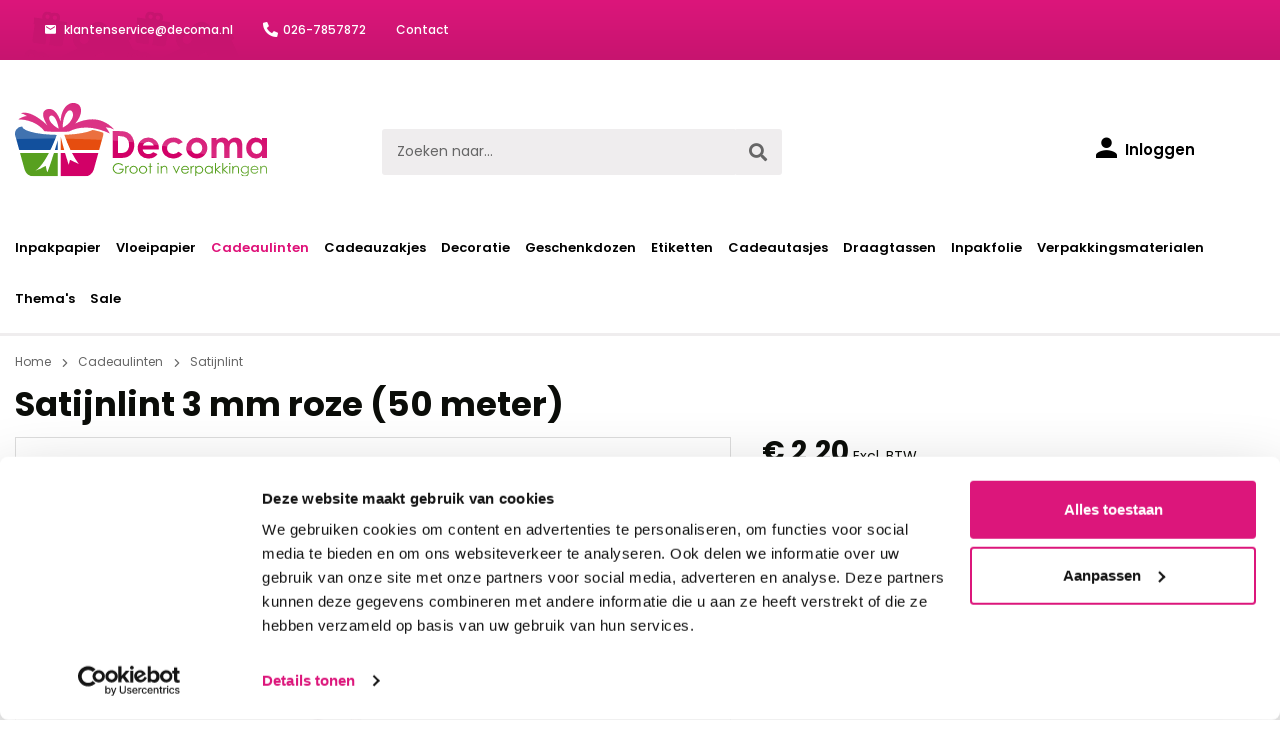

--- FILE ---
content_type: text/html; charset=UTF-8
request_url: https://www.decoma.nl/satijnlint-3-mm-roze-50-meter
body_size: 20282
content:
<!DOCTYPE html><html lang="nl-NL" itemscope="itemscope" itemtype="https://schema.org/WebPage"><head><link rel="preconnect" href="https://fonts.googleapis.com"><link rel="preconnect" href="https://fonts.gstatic.com" crossorigin><link href="https://fonts.googleapis.com/css2?family=Poppins:wght@400;500;600;700&display=swap" rel="stylesheet"><link rel="stylesheet" href="https://cdn.icomoon.io/45713/decomanl/style.css?av0i6i"><script id="Cookiebot" src="https://consent.cookiebot.com/uc.js" data-cbid="31f6ec7a-4894-48bb-8e95-b9af4936ad0f" data-blockingmode="manual"></script><meta charset="utf-8"><meta name="viewport" content="width=device-width, initial-scale=1, shrink-to-fit=no"><meta name="author" content=""><meta name="robots" content="index,follow"><meta name="revisit-after" content="15 days"><meta name="keywords" content=""><meta name="description" content="SATIJNLINT 3 MM ROZE ● Afmeting: 3 mm x 50 meter ● Luxe double face satijnlint voor het maken van mooie strikken ● Uit voorraad leverbaar"><meta property="og:type" content="product"><meta property="og:site_name" content="Decoma"><meta property="og:url" content="https://www.decoma.nl/satijnlint-3-mm-roze-50-meter"><meta property="og:title" content="Satijnlint 3 mm roze (50 meter)"><meta property="og:description" content="SATIJNLINT 3 MM ROZE ● Afmeting: 3 mm x 50 meter ● Luxe double face satijnlint voor het maken van mooie strikken ● Uit voorraad leverbaar"><meta property="og:image" content="https://www.decoma.nl/media/62/7b/e0/1658143550/satijnlint-3mm-roze-double-face.jpg"><meta property="product:brand" content="PA"><meta property="product:price:amount" content="1.98"><meta property="product:price:currency" content="EUR"><meta property="product:product_link" content="https://www.decoma.nl/satijnlint-3-mm-roze-50-meter"><meta name="twitter:card" content="product"><meta name="twitter:site" content="Decoma"><meta name="twitter:title" content="Satijnlint 3 mm roze (50 meter)"><meta name="twitter:description" content="SATIJNLINT 3 MM ROZE ● Afmeting: 3 mm x 50 meter ● Luxe double face satijnlint voor het maken van mooie strikken ● Uit voorraad leverbaar"><meta name="twitter:image" content="https://www.decoma.nl/media/62/7b/e0/1658143550/satijnlint-3mm-roze-double-face.jpg"><meta itemprop="copyrightHolder" content="Decoma"><meta itemprop="copyrightYear" content=""><meta itemprop="isFamilyFriendly" content="false"><meta itemprop="image" content="https://www.decoma.nl/media/c7/6b/92/1674818755/logo.svg"><link rel="shortcut icon" href="https://www.decoma.nl/media/d1/5b/54/1674818790/favicon.ico"><link rel="canonical" href="https://www.decoma.nl/satijnlint-3-mm-roze-50-meter"><title itemprop="name">Satijnlint 3 mm roze (50 meter)</title><link rel="stylesheet" href="https://www.decoma.nl/theme/c94cc0caff0d0c5581434310fa469052/css/all.css?1768821395"> <script>window.features={"V6_5_0_0":true,"v6.5.0.0":true,"V6_6_0_0":false,"v6.6.0.0":false,"V6_7_0_0":false,"v6.7.0.0":false,"VUE3":false,"vue3":false,"JOIN_FILTER":false,"join.filter":false,"MEDIA_PATH":false,"media.path":false,"ES_MULTILINGUAL_INDEX":false,"es.multilingual.index":false,"STOCK_HANDLING":false,"stock.handling":false,"ASYNC_THEME_COMPILATION":false,"async.theme.compilation":false,"FEATURE_SWAGCMSEXTENSIONS_1":true,"feature.swagcmsextensions.1":true,"FEATURE_SWAGCMSEXTENSIONS_2":true,"feature.swagcmsextensions.2":true,"FEATURE_SWAGCMSEXTENSIONS_8":true,"feature.swagcmsextensions.8":true,"FEATURE_SWAGCMSEXTENSIONS_63":true,"feature.swagcmsextensions.63":true};window.dataLayer=window.dataLayer||[];function gtag(){dataLayer.push(arguments);}
(()=>{const analyticsStorageEnabled=document.cookie.split(';').some((item)=>item.trim().includes('google-analytics-enabled=1'));const adsEnabled=document.cookie.split(';').some((item)=>item.trim().includes('google-ads-enabled=1'));gtag('consent','default',{'ad_user_data':adsEnabled?'granted':'denied','ad_storage':adsEnabled?'granted':'denied','ad_personalization':adsEnabled?'granted':'denied','analytics_storage':analyticsStorageEnabled?'granted':'denied'});})();window.ovrMultiTrackerPrivacyMode=3;window.ovrMultiTrackerDebugMode=1;window.ovrMultiTrackerGoogleConsentModeAlwaysLoad=1;window.controllerName='product';window.actionName='index';window.dataLayer=window.dataLayer||[];window.currency='EUR';window.uetq=window.uetq||[];window.uetq.push('consent','default',{'ad_storage':'denied'});function gtag(){dataLayer.push(arguments);}
gtag('consent','default',{'ad_storage':'deny','ad_user_data':'deny','ad_personalization':'deny','analytics_storage':'deny',});gtag('js',new Date());window.ovrMultiTrackerGoogleTagManagerDataLayerActive=1;window.addEventListener('UC_UI_INITIALIZED',function(){function checkCmp(e){if(e&&e.detail.type!=='ACCEPT_ALL'&&e.detail.type!=='DENY_ALL'&&e.detail.type!=='SAVE'){return;}
let vendorMapping={"Facebook Pixel":"facebook-pixel","Google Ads":"google-ads","Google Analytics 4":"google-analytics-four","Google Analytics":"google-analytics-universal","Google Tag Manager":"google-tag-manager","Hotjar":"hotjar","Microsoft Clarity":"microsoft-clarity","Microsoft Advertising":"bing-ads","Google Optimize":"google-optimize"};let cmpData=UC_UI.getServicesBaseInfo();let active=[];let inactive=[];for(let key in vendorMapping){let found=cmpData.find(cmp=>cmp.name===key);if(found&&found.consent.status){active.push(vendorMapping[key]);}else{inactive.push(vendorMapping[key]);}}
fireEvent({'active':active,'inactive':inactive});}
function fireEvent(detail){if(window.PluginManager&&Object.keys(window.PluginManager.getPluginList()).includes('ExtendedAnalyticsConsentManager')){let event=new CustomEvent("ovr-consent-manager",{detail:detail,bubbles:true});document.dispatchEvent(event);return;}
setTimeout(()=>fireEvent(detail),1000);}
checkCmp();window.addEventListener("UC_UI_CMP_EVENT",checkCmp);});window.googleReCaptchaV3Active=true;window.activeNavigationId='2002b199d61b4e30b24f5f8220b5e81c';window.router={'frontend.cart.offcanvas':'/checkout/offcanvas','frontend.cookie.offcanvas':'/cookie/offcanvas','frontend.checkout.finish.page':'/checkout/finish','frontend.checkout.info':'/widgets/checkout/info','frontend.menu.offcanvas':'/widgets/menu/offcanvas','frontend.cms.page':'/widgets/cms','frontend.cms.navigation.page':'/widgets/cms/navigation','frontend.account.addressbook':'/widgets/account/address-book','frontend.country.country-data':'/country/country-state-data','frontend.app-system.generate-token':'/app-system/Placeholder/generate-token',};window.salesChannelId='adf33bb3079245c2a7ae384216c3ba42';window.router['widgets.swag.cmsExtensions.quickview']='/swag/cms-extensions/quickview';window.router['widgets.swag.cmsExtensions.quickview.variant']='/swag/cms-extensions/quickview/variant';window.router['frontend.memo.postcode.alert.generate']='/widget/memo/postcode/alert/generate';window.router['frontend.memo.postcode.debug.log']='/widget/memo/postcode/debug/log';window.router['frontend.memo.postcode.country-switch']='/widget/memo/postcode/country-switch';window.router['frontend.memo.postcode.autocomplete.search']='/widget/memo/postcode/autocomplete/search';window.router['frontend.memo.postcode.autocomplete.details']='/widget/memo/postcode/autocomplete/details';window.router['frontend.memo.postcode.address.postcode']='/widget/memo/postcode/address/details';window.breakpoints={"xs":0,"sm":576,"md":768,"lg":992,"xl":1200};window.themeAssetsPublicPath='https://www.decoma.nl/theme/59907120f6974341a447c46d368c61fc/assets/';window.mollie_javascript_use_shopware='0';</script> <script data-gtag type="text/blocked" src="https://www.googletagmanager.com/gtag/js"></script><script data-extended-analytics-google-analytics-four type="text/blocked"> gtag('config', 'G-S9NVDSF4FW', { 'anonymize_ip': true, 'groups': 'gafour' }); </script><script data-extended-analytics-google-tag-manager type="text/blocked"> (function(w,d,s,l,i){w[l]=w[l]||[];w[l].push({'gtm.start': new Date().getTime(),event:'gtm.js'});var f=d.getElementsByTagName(s)[0], j=d.createElement(s),dl=l!='dataLayer'?'&l='+l:'';j.async=true;j.src='https://www.googletagmanager.com/gtm.js?id='+i+dl;f.parentNode.insertBefore(j,f); })(window,document,'script','dataLayer','GTM-K5G53H3'); </script><script id="usercentrics-cmp" src="https://app.usercentrics.eu/browser-ui/latest/loader.js" data-settings-id="" async></script><script src='https://www.google.com/recaptcha/api.js?render=6LdXHnwiAAAAAOlKpyf7617atbZrwKXaPByDDNO9' defer></script><script src="https://www.decoma.nl/theme/c94cc0caff0d0c5581434310fa469052/js/all.js?1768821395" defer></script><script src="https://www.decoma.nl/bundles/molliepayments/mollie-payments.js?1768821396" defer></script><script id="mcjs">!function(c,h,i,m,p){m=c.createElement(h),p=c.getElementsByTagName(h)[0],m.async=1,m.src=i,p.parentNode.insertBefore(m,p)}(document,"script","https://chimpstatic.com/mcjs-connected/js/users/cd294c0429969c86bfdca222c/5010596a049db6ebe0c6cf6d1.js");</script></head><body class="is-ctl-product is-act-index"><noscript class="noscript-main"><div role="alert" class="alert alert-info alert-has-icon"> <span class="icon icon-info"><svg xmlns="http://www.w3.org/2000/svg" xmlns:xlink="http://www.w3.org/1999/xlink" width="24" height="24" viewBox="0 0 24 24"><defs><path d="M12 7c.5523 0 1 .4477 1 1s-.4477 1-1 1-1-.4477-1-1 .4477-1 1-1zm1 9c0 .5523-.4477 1-1 1s-1-.4477-1-1v-5c0-.5523.4477-1 1-1s1 .4477 1 1v5zm11-4c0 6.6274-5.3726 12-12 12S0 18.6274 0 12 5.3726 0 12 0s12 5.3726 12 12zM12 2C6.4772 2 2 6.4772 2 12s4.4772 10 10 10 10-4.4772 10-10S17.5228 2 12 2z" id="icons-default-info" /></defs><use xlink:href="#icons-default-info" fill="#758CA3" fill-rule="evenodd" /></svg></span> <div class="alert-content-container"><div class="alert-content"> Om alle functies van onze shop te kunnen gebruiken, adviseren wij u om Javascript in uw browser in te schakelen. </div></div></div></noscript><div class="top-bar"><div class="container"><ul><li><a href="mailto: klantenservice@decoma.nl" class="mail"><span class="icon icon-mail"></span> klantenservice@decoma.nl</a></li><li><a href="tel:026-7857872" class="phonenumber"><span class="icon icon-phone"></span>026-7857872</a></li><li><a href="/contact/">Contact</a></li></ul></div></div><header class="header-main"><div class="container"><div class="row align-items-center header-row"><div class="col-12 col-lg-auto header-logo-col"><div class="header-logo-main"><a class="header-logo-main-link" href="/" title="Naar de startpagina"><picture class="header-logo-picture"><img src="https://www.decoma.nl/media/c7/6b/92/1674818755/logo.svg" alt="Naar de startpagina" class="img-fluid header-logo-main-img" width="252" height="51"/></picture></a></div></div><div class="col-12 order-2 col-sm order-sm-1 header-search-col"><div class="row"><div class="col-sm-auto d-none d-sm-block d-lg-none"><div class="nav-main-toggle"> <button class="btn nav-main-toggle-btn header-actions-btn" type="button" data-offcanvas-menu="true" aria-label="Menu"> <span class="icon-menu"></span> </button> </div></div><div class="col"><div class="collapse" id="searchCollapse"><div class="header-search"><form action="/search" method="get" data-search-form="true" data-search-widget-options='{&quot;searchWidgetMinChars&quot;:2}' data-url="/suggest?search=" class="header-search-form"><div class="input-group"><input type="search" name="search" class="form-control header-search-input" autocomplete="off" autocapitalize="off" placeholder="Zoeken naar..." aria-label="Zoeken naar..." value=""><div class="input-group-append"> <button type="submit" class="btn header-search-btn" aria-label="Zoeken"> <span class="icon-search"></span> </button> </div></div></form></div></div></div></div></div><div class="col-12 order-1 col-sm-auto order-sm-2 header-actions-col"><div class="row "><div class="col d-sm-none"><div class="menu-button"> <button class="btn nav-main-toggle-btn header-actions-btn" type="button" data-offcanvas-menu="true" aria-label="Menu"> <span class="icon-menu"></span> </button> </div></div><div class="col-auto d-sm-none"><div class="search-toggle"> <button class="btn header-actions-btn search-toggle-btn js-search-toggle-btn collapsed" type="button" data-bs-toggle="collapse" data-bs-target="#searchCollapse" aria-expanded="false" aria-controls="searchCollapse" aria-label="Zoeken"> <span class="icon-search"></span> </button> </div></div><div class="col-auto"><div class="account-menu"><div class="dropdown"> <button class="btn account-menu-btn header-actions-btn" type="button" id="accountWidget" data-offcanvas-account-menu="true" ="dropdown" data-bs-toggle="dropdown" aria-haspopup="true" aria-expanded="false" aria-label="Inloggen" title="Inloggen"> <span class="icon icon-avatar"></span> <span class="account-title">Inloggen</span> </button> <div class="dropdown-menu dropdown-menu-end account-menu-dropdown js-account-menu-dropdown" aria-labelledby="accountWidget"><div class="offcanvas-header"> <button class="btn btn-light offcanvas-close js-offcanvas-close"> <span class="icon icon-x icon-sm"><svg xmlns="http://www.w3.org/2000/svg" xmlns:xlink="http://www.w3.org/1999/xlink" width="24" height="24" viewBox="0 0 24 24"><defs><path d="m10.5858 12-7.293-7.2929c-.3904-.3905-.3904-1.0237 0-1.4142.3906-.3905 1.0238-.3905 1.4143 0L12 10.5858l7.2929-7.293c.3905-.3904 1.0237-.3904 1.4142 0 .3905.3906.3905 1.0238 0 1.4143L13.4142 12l7.293 7.2929c.3904.3905.3904 1.0237 0 1.4142-.3906.3905-1.0238.3905-1.4143 0L12 13.4142l-7.2929 7.293c-.3905.3904-1.0237.3904-1.4142 0-.3905-.3906-.3905-1.0238 0-1.4143L10.5858 12z" id="icons-default-x" /></defs><use xlink:href="#icons-default-x" fill="#758CA3" fill-rule="evenodd" /></svg></span> Menu sluiten </button> </div><div class="offcanvas-body"><div class="account-menu"><div class="dropdown-header account-menu-header"> Mijn account </div><div class="account-menu-login"><a href="/account/login" title="Inloggen" class="btn btn-primary account-menu-login-button"> Inloggen </a><div class="account-menu-register"> of <a href="/account/login" title="registreren">registreren</a></div></div><div class="account-menu-links"><div class="header-account-menu"><div class="card account-menu-inner"><div class="list-group list-group-flush account-aside-list-group"><a href="/account" title="Overzicht" class="list-group-item list-group-item-action account-aside-item"> Overzicht </a><a href="/account/profile" title="Contactgegevens" class="list-group-item list-group-item-action account-aside-item"> Contactgegevens </a><a href="/account/address" title="Adresgegevens" class="list-group-item list-group-item-action account-aside-item"> Adresgegevens </a><a href="/account/payment" title="Betaalmethode" class="list-group-item list-group-item-action account-aside-item"> Betaalmethode </a><a href="/account/order" title="Bestelhistorie" class="list-group-item list-group-item-action account-aside-item"> Bestelhistorie </a></div></div></div></div></div></div></div></div></div></div><div class="col-auto"><div class="header-cart" data-offcanvas-cart="true"><a class="btn header-cart-btn header-actions-btn" href="/checkout/cart" data-cart-widget="true" title="Winkelwagen" aria-label="Winkelwagen"> <span class="icon-cart"></span> </a></div></div></div></div></div></div></header><div class="nav-main"><div class="main-navigation" id="mainNavigation" data-flyout-menu="true"><div class="container"><nav class="nav main-navigation-menu" itemscope="itemscope" itemtype="http://schema.org/SiteNavigationElement"><a class="nav-link main-navigation-link nav-item-044c6a51e79b4ec8a5c91ab043a1e283 " href="https://www.decoma.nl/inpakpapier/" itemprop="url" data-flyout-menu-trigger="044c6a51e79b4ec8a5c91ab043a1e283" title="Inpakpapier"><div class="main-navigation-link-text"> <span itemprop="name">Inpakpapier</span> </div></a><a class="nav-link main-navigation-link nav-item-43dfd6b8bbbe4bd98cc41bf89a2b5076 " href="https://www.decoma.nl/vloeipapier/" itemprop="url" data-flyout-menu-trigger="43dfd6b8bbbe4bd98cc41bf89a2b5076" title="Vloeipapier"><div class="main-navigation-link-text"> <span itemprop="name">Vloeipapier</span> </div></a><a class="nav-link main-navigation-link nav-item-d4305fb0dffd423b8b92ad88fbb6caf9 active" href="https://www.decoma.nl/cadeaulinten/" itemprop="url" data-flyout-menu-trigger="d4305fb0dffd423b8b92ad88fbb6caf9" title="Cadeaulinten"><div class="main-navigation-link-text"> <span itemprop="name">Cadeaulinten</span> </div></a><a class="nav-link main-navigation-link nav-item-a17d22b55c2f43ac858569fc5d26d395 " href="https://www.decoma.nl/cadeauzakjes/" itemprop="url" data-flyout-menu-trigger="a17d22b55c2f43ac858569fc5d26d395" title="Cadeauzakjes"><div class="main-navigation-link-text"> <span itemprop="name">Cadeauzakjes</span> </div></a><a class="nav-link main-navigation-link nav-item-e274cc6ef8e64c0984c8baecbbdcc077 " href="https://www.decoma.nl/decoratie/" itemprop="url" data-flyout-menu-trigger="e274cc6ef8e64c0984c8baecbbdcc077" title="Decoratie"><div class="main-navigation-link-text"> <span itemprop="name">Decoratie</span> </div></a><a class="nav-link main-navigation-link nav-item-ced0c0568a354d4498784891bca96a22 " href="https://www.decoma.nl/geschenkdozen/" itemprop="url" data-flyout-menu-trigger="ced0c0568a354d4498784891bca96a22" title="Geschenkdozen"><div class="main-navigation-link-text"> <span itemprop="name">Geschenkdozen</span> </div></a><a class="nav-link main-navigation-link nav-item-182ff4c0ff084a9db447a2934e5121b7 " href="https://www.decoma.nl/etiketten/" itemprop="url" data-flyout-menu-trigger="182ff4c0ff084a9db447a2934e5121b7" title="Etiketten"><div class="main-navigation-link-text"> <span itemprop="name">Etiketten</span> </div></a><a class="nav-link main-navigation-link nav-item-d178158843194afa8ed22f303d3b3a28 " href="https://www.decoma.nl/cadeautasjes/" itemprop="url" data-flyout-menu-trigger="d178158843194afa8ed22f303d3b3a28" title="Cadeautasjes"><div class="main-navigation-link-text"> <span itemprop="name">Cadeautasjes</span> </div></a><a class="nav-link main-navigation-link nav-item-55a894db24ed4ca4b182b0c3a789f9d0 " href="https://www.decoma.nl/draagtassen/" itemprop="url" data-flyout-menu-trigger="55a894db24ed4ca4b182b0c3a789f9d0" title="Draagtassen"><div class="main-navigation-link-text"> <span itemprop="name">Draagtassen</span> </div></a><a class="nav-link main-navigation-link nav-item-7c175b0893ca4e6892fc93e7faf2ce02 " href="https://www.decoma.nl/inpakfolie/" itemprop="url" data-flyout-menu-trigger="7c175b0893ca4e6892fc93e7faf2ce02" title="Inpakfolie"><div class="main-navigation-link-text"> <span itemprop="name">Inpakfolie</span> </div></a><a class="nav-link main-navigation-link nav-item-2480065dba0d47d3a84f2dfd6df5f0e1 " href="https://www.decoma.nl/verpakkingsmaterialen/" itemprop="url" data-flyout-menu-trigger="2480065dba0d47d3a84f2dfd6df5f0e1" title="Verpakkingsmaterialen"><div class="main-navigation-link-text"> <span itemprop="name">Verpakkingsmaterialen</span> </div></a><a class="nav-link main-navigation-link nav-item-683f87b78fc140a48ed42530c862b777 " href="https://www.decoma.nl/thema-s/" itemprop="url" data-flyout-menu-trigger="683f87b78fc140a48ed42530c862b777" title="Thema&#039;s"><div class="main-navigation-link-text"> <span itemprop="name">Thema&#039;s</span> </div></a><a class="nav-link main-navigation-link nav-item-6e5509dd58024dfd96cea37a9d6c12ec " href="https://www.decoma.nl/sale/" itemprop="url" title="Sale"><div class="main-navigation-link-text"> <span itemprop="name">Sale</span> </div></a></nav></div><div class="navigation-flyouts"><div class="navigation-flyout" data-flyout-menu-id="044c6a51e79b4ec8a5c91ab043a1e283"><div class="container"><div class="row navigation-flyout-content"><div class="col"><div class="navigation-flyout-categories"><div class="row navigation-flyout-categories is-level-0"><div class="col-3 navigation-flyout-col"><a class="nav-item nav-link navigation-flyout-link is-level-0" href="https://www.decoma.nl/inpakpapier/kraft/" itemprop="url" title="Kraftpapier"> <span itemprop="name">Kraftpapier</span> </a><div class="navigation-flyout-categories is-level-1"></div></div><div class="col-3 navigation-flyout-col"><a class="nav-item nav-link navigation-flyout-link is-level-0" href="https://www.decoma.nl/inpakpapier/uni-kleuren/" itemprop="url" title="Inpakpapier uni kleuren"> <span itemprop="name">Inpakpapier uni kleuren</span> </a><div class="navigation-flyout-categories is-level-1"></div></div><div class="col-3 navigation-flyout-col"><a class="nav-item nav-link navigation-flyout-link is-level-0" href="https://www.decoma.nl/inpakpapier/met-dessin/" itemprop="url" title="Inpakpapier met dessin"> <span itemprop="name">Inpakpapier met dessin</span> </a><div class="navigation-flyout-categories is-level-1"></div></div><div class="col-3 navigation-flyout-col"><a class="nav-item nav-link navigation-flyout-link is-level-0" href="https://www.decoma.nl/inpakpapier/bedrukken/" itemprop="url" title="Inpakpapier bedrukken"> <span itemprop="name">Inpakpapier bedrukken</span> </a><div class="navigation-flyout-categories is-level-1"></div></div><div class="col-3 navigation-flyout-col"><a class="nav-item nav-link navigation-flyout-link is-level-0" href="https://www.decoma.nl/inpakpapier/consumentenrollen-inpakpapier/" itemprop="url" title="Consumentenrollen inpakpapier"> <span itemprop="name">Consumentenrollen inpakpapier</span> </a><div class="navigation-flyout-categories is-level-1"></div></div><div class="col-3 navigation-flyout-col"><a class="nav-item nav-link navigation-flyout-link is-level-0" href="https://www.decoma.nl/inpakpapier/sinterklaas/" itemprop="url" title="Sinterklaas inpakpapier"> <span itemprop="name">Sinterklaas inpakpapier</span> </a><div class="navigation-flyout-categories is-level-1"></div></div><div class="col-3 navigation-flyout-col"><a class="nav-item nav-link navigation-flyout-link is-level-0" href="https://www.decoma.nl/inpakpapier/kerst/" itemprop="url" title="Kerst inpakpapier"> <span itemprop="name">Kerst inpakpapier</span> </a><div class="navigation-flyout-categories is-level-1"></div></div></div></div></div></div></div></div><div class="navigation-flyout" data-flyout-menu-id="43dfd6b8bbbe4bd98cc41bf89a2b5076"><div class="container"><div class="row navigation-flyout-content"><div class="col"><div class="navigation-flyout-categories"><div class="row navigation-flyout-categories is-level-0"><div class="col-3 navigation-flyout-col"><a class="nav-item nav-link navigation-flyout-link is-level-0" href="https://www.decoma.nl/vloeipapier/gekleurd/" itemprop="url" title="Vloeipapier gekleurd"> <span itemprop="name">Vloeipapier gekleurd</span> </a><div class="navigation-flyout-categories is-level-1"></div></div><div class="col-3 navigation-flyout-col"><a class="nav-item nav-link navigation-flyout-link is-level-0" href="https://www.decoma.nl/vloeipapier/met-print/" itemprop="url" title="Vloeipapier met print"> <span itemprop="name">Vloeipapier met print</span> </a><div class="navigation-flyout-categories is-level-1"></div></div><div class="col-3 navigation-flyout-col"><a class="nav-item nav-link navigation-flyout-link is-level-0" href="https://www.decoma.nl/vloeipapier/bedrukken/" itemprop="url" title="Vloeipapier bedrukken"> <span itemprop="name">Vloeipapier bedrukken</span> </a><div class="navigation-flyout-categories is-level-1"></div></div><div class="col-3 navigation-flyout-col"><a class="nav-item nav-link navigation-flyout-link is-level-0" href="https://www.decoma.nl/vloeipapier/zijdepapier/" itemprop="url" title="Zijdepapier"> <span itemprop="name">Zijdepapier</span> </a><div class="navigation-flyout-categories is-level-1"></div></div></div></div></div></div></div></div><div class="navigation-flyout" data-flyout-menu-id="d4305fb0dffd423b8b92ad88fbb6caf9"><div class="container"><div class="row navigation-flyout-content"><div class="col"><div class="navigation-flyout-categories"><div class="row navigation-flyout-categories is-level-0"><div class="col-3 navigation-flyout-col"><a class="nav-item nav-link navigation-flyout-link is-level-0" href="https://www.decoma.nl/cadeaulinten/krullint/" itemprop="url" title="Krullint"> <span itemprop="name">Krullint</span> </a><div class="navigation-flyout-categories is-level-1"></div></div><div class="col-3 navigation-flyout-col"><a class="nav-item nav-link navigation-flyout-link is-level-0 active" href="https://www.decoma.nl/cadeaulinten/satijnlint/" itemprop="url" title="Satijnlint"> <span itemprop="name">Satijnlint</span> </a><div class="navigation-flyout-categories is-level-1"></div></div><div class="col-3 navigation-flyout-col"><a class="nav-item nav-link navigation-flyout-link is-level-0" href="https://www.decoma.nl/cadeaulinten/raffia-lint/" itemprop="url" title="Raffia lint"> <span itemprop="name">Raffia lint</span> </a><div class="navigation-flyout-categories is-level-1"></div></div><div class="col-3 navigation-flyout-col"><a class="nav-item nav-link navigation-flyout-link is-level-0" href="https://www.decoma.nl/cadeaulinten/bedrukt/" itemprop="url" title="Bedrukt lint"> <span itemprop="name">Bedrukt lint</span> </a><div class="navigation-flyout-categories is-level-1"></div></div><div class="col-3 navigation-flyout-col"><a class="nav-item nav-link navigation-flyout-link is-level-0" href="https://www.decoma.nl/cadeaulinten/tule-lint/" itemprop="url" title="Tule lint"> <span itemprop="name">Tule lint</span> </a><div class="navigation-flyout-categories is-level-1"></div></div><div class="col-3 navigation-flyout-col"><a class="nav-item nav-link navigation-flyout-link is-level-0" href="https://www.decoma.nl/cadeaulinten/organza-lint/" itemprop="url" title="Organza lint"> <span itemprop="name">Organza lint</span> </a><div class="navigation-flyout-categories is-level-1"></div></div><div class="col-3 navigation-flyout-col"><a class="nav-item nav-link navigation-flyout-link is-level-0" href="https://www.decoma.nl/cadeaulinten/honeycomb-lint/" itemprop="url" title="Honeycomb lint"> <span itemprop="name">Honeycomb lint</span> </a><div class="navigation-flyout-categories is-level-1"></div></div><div class="col-3 navigation-flyout-col"><a class="nav-item nav-link navigation-flyout-link is-level-0" href="https://www.decoma.nl/cadeaulinten/velvet-lint/" itemprop="url" title="Velvet lint"> <span itemprop="name">Velvet lint</span> </a><div class="navigation-flyout-categories is-level-1"></div></div><div class="col-3 navigation-flyout-col"><a class="nav-item nav-link navigation-flyout-link is-level-0" href="https://www.decoma.nl/cadeaulinten/touw/" itemprop="url" title="Touw"> <span itemprop="name">Touw</span> </a><div class="navigation-flyout-categories is-level-1"><div class="navigation-flyout-col"><a class="nav-item nav-link navigation-flyout-link is-level-1" href="https://www.decoma.nl/cadeaulinten/touw/jute-touw/" itemprop="url" title="Jute touw"> <span itemprop="name">Jute touw</span> </a><div class="navigation-flyout-categories is-level-2"></div></div><div class="navigation-flyout-col"><a class="nav-item nav-link navigation-flyout-link is-level-1" href="https://www.decoma.nl/cadeaulinten/touw/twine-koord-bakkerstouw/" itemprop="url" title="Twine koord / bakkerstouw"> <span itemprop="name">Twine koord / bakkerstouw</span> </a><div class="navigation-flyout-categories is-level-2"></div></div></div></div><div class="col-3 navigation-flyout-col"><a class="nav-item nav-link navigation-flyout-link is-level-0" href="https://www.decoma.nl/cadeaulinten/koorden/" itemprop="url" title="Koorden"> <span itemprop="name">Koorden</span> </a><div class="navigation-flyout-categories is-level-1"><div class="navigation-flyout-col"><a class="nav-item nav-link navigation-flyout-link is-level-1" href="https://www.decoma.nl/cadeaulinten/koorden/satijnkoord/" itemprop="url" title="Satijnkoord"> <span itemprop="name">Satijnkoord</span> </a><div class="navigation-flyout-categories is-level-2"></div></div><div class="navigation-flyout-col"><a class="nav-item nav-link navigation-flyout-link is-level-1" href="https://www.decoma.nl/cadeaulinten/koorden/elastiek-koord/" itemprop="url" title="Elastiek koord"> <span itemprop="name">Elastiek koord</span> </a><div class="navigation-flyout-categories is-level-2"></div></div><div class="navigation-flyout-col"><a class="nav-item nav-link navigation-flyout-link is-level-1" href="https://www.decoma.nl/cadeaulinten/koorden/katoenen-koord/" itemprop="url" title="Katoenen koord"> <span itemprop="name">Katoenen koord</span> </a><div class="navigation-flyout-categories is-level-2"></div></div><div class="navigation-flyout-col"><a class="nav-item nav-link navigation-flyout-link is-level-1" href="https://www.decoma.nl/cadeaulinten/koorden/decoratie-draad/" itemprop="url" title="Decoratie draad"> <span itemprop="name">Decoratie draad</span> </a><div class="navigation-flyout-categories is-level-2"></div></div><div class="navigation-flyout-col"><a class="nav-item nav-link navigation-flyout-link is-level-1" href="https://www.decoma.nl/cadeaulinten/koorden/suede-koord/" itemprop="url" title="Suede koord"> <span itemprop="name">Suede koord</span> </a><div class="navigation-flyout-categories is-level-2"></div></div><div class="navigation-flyout-col"><a class="nav-item nav-link navigation-flyout-link is-level-1" href="https://www.decoma.nl/cadeaulinten/koorden/paper-cord/" itemprop="url" title="Paper cord"> <span itemprop="name">Paper cord</span> </a><div class="navigation-flyout-categories is-level-2"></div></div><div class="navigation-flyout-col"><a class="nav-item nav-link navigation-flyout-link is-level-1" href="https://www.decoma.nl/cadeaulinten/koorden/waxkoord/" itemprop="url" title="Waxkoord"> <span itemprop="name">Waxkoord</span> </a><div class="navigation-flyout-categories is-level-2"></div></div></div></div><div class="col-3 navigation-flyout-col"><a class="nav-item nav-link navigation-flyout-link is-level-0" href="https://www.decoma.nl/cadeaulinten/sinterklaas-lint/" itemprop="url" title="Sinterklaas lint"> <span itemprop="name">Sinterklaas lint</span> </a><div class="navigation-flyout-categories is-level-1"></div></div><div class="col-3 navigation-flyout-col"><a class="nav-item nav-link navigation-flyout-link is-level-0" href="https://www.decoma.nl/cadeaulinten/kerstlint/" itemprop="url" title="Kerstlint"> <span itemprop="name">Kerstlint</span> </a><div class="navigation-flyout-categories is-level-1"></div></div></div></div></div></div></div></div><div class="navigation-flyout" data-flyout-menu-id="a17d22b55c2f43ac858569fc5d26d395"><div class="container"><div class="row navigation-flyout-content"><div class="col"><div class="navigation-flyout-categories"><div class="row navigation-flyout-categories is-level-0"><div class="col-3 navigation-flyout-col"><a class="nav-item nav-link navigation-flyout-link is-level-0" href="https://www.decoma.nl/cadeauzakjes/blokbodemzakjes/" itemprop="url" title="Blokbodemzakjes"> <span itemprop="name">Blokbodemzakjes</span> </a><div class="navigation-flyout-categories is-level-1"></div></div><div class="col-3 navigation-flyout-col"><a class="nav-item nav-link navigation-flyout-link is-level-0" href="https://www.decoma.nl/cadeauzakjes/diamantzakken/" itemprop="url" title="Diamantzakken"> <span itemprop="name">Diamantzakken</span> </a><div class="navigation-flyout-categories is-level-1"></div></div><div class="col-3 navigation-flyout-col"><a class="nav-item nav-link navigation-flyout-link is-level-0" href="https://www.decoma.nl/cadeauzakjes/organza-zakjes/" itemprop="url" title="Organza zakjes"> <span itemprop="name">Organza zakjes</span> </a><div class="navigation-flyout-categories is-level-1"></div></div><div class="col-3 navigation-flyout-col"><a class="nav-item nav-link navigation-flyout-link is-level-0" href="https://www.decoma.nl/cadeauzakjes/papieren-zakjes/" itemprop="url" title="Papieren zakjes"> <span itemprop="name">Papieren zakjes</span> </a><div class="navigation-flyout-categories is-level-1"></div></div><div class="col-3 navigation-flyout-col"><a class="nav-item nav-link navigation-flyout-link is-level-0" href="https://www.decoma.nl/cadeauzakjes/gripzakjes/" itemprop="url" title="Gripzakjes"> <span itemprop="name">Gripzakjes</span> </a><div class="navigation-flyout-categories is-level-1"></div></div><div class="col-3 navigation-flyout-col"><a class="nav-item nav-link navigation-flyout-link is-level-0" href="https://www.decoma.nl/cadeauzakjes/kraft-zakjes/" itemprop="url" title="Kraft zakjes"> <span itemprop="name">Kraft zakjes</span> </a><div class="navigation-flyout-categories is-level-1"></div></div><div class="col-3 navigation-flyout-col"><a class="nav-item nav-link navigation-flyout-link is-level-0" href="https://www.decoma.nl/cadeauzakjes/kruisbodemzakjes/" itemprop="url" title="Kruisbodemzakjes"> <span itemprop="name">Kruisbodemzakjes</span> </a><div class="navigation-flyout-categories is-level-1"></div></div><div class="col-3 navigation-flyout-col"><a class="nav-item nav-link navigation-flyout-link is-level-0" href="https://www.decoma.nl/cadeauzakjes/puntzakken/" itemprop="url" title="Puntzakken"> <span itemprop="name">Puntzakken</span> </a><div class="navigation-flyout-categories is-level-1"></div></div><div class="col-3 navigation-flyout-col"><a class="nav-item nav-link navigation-flyout-link is-level-0" href="https://www.decoma.nl/cadeauzakjes/folie-zakjes/" itemprop="url" title="Folie zakjes"> <span itemprop="name">Folie zakjes</span> </a><div class="navigation-flyout-categories is-level-1"></div></div><div class="col-3 navigation-flyout-col"><a class="nav-item nav-link navigation-flyout-link is-level-0" href="https://www.decoma.nl/cadeauzakjes/geschenkzakjes/" itemprop="url" title="Geschenkzakjes"> <span itemprop="name">Geschenkzakjes</span> </a><div class="navigation-flyout-categories is-level-1"></div></div><div class="col-3 navigation-flyout-col"><a class="nav-item nav-link navigation-flyout-link is-level-0" href="https://www.decoma.nl/cadeauzakjes/wijnfleszakken/" itemprop="url" title="Wijnfleszakken"> <span itemprop="name">Wijnfleszakken</span> </a><div class="navigation-flyout-categories is-level-1"></div></div><div class="col-3 navigation-flyout-col"><a class="nav-item nav-link navigation-flyout-link is-level-0" href="https://www.decoma.nl/cadeauzakjes/kerst-zakjes/" itemprop="url" title="Kerst zakjes"> <span itemprop="name">Kerst zakjes</span> </a><div class="navigation-flyout-categories is-level-1"></div></div><div class="col-3 navigation-flyout-col"><a class="nav-item nav-link navigation-flyout-link is-level-0" href="https://www.decoma.nl/cadeauzakjes/cellofaan-zakjes/" itemprop="url" title="Cellofaan zakjes"> <span itemprop="name">Cellofaan zakjes</span> </a><div class="navigation-flyout-categories is-level-1"></div></div><div class="col-3 navigation-flyout-col"><a class="nav-item nav-link navigation-flyout-link is-level-0" href="https://www.decoma.nl/cadeauzakjes/giftbags-met-blokbodem/" itemprop="url" title="Giftbags met blokbodem"> <span itemprop="name">Giftbags met blokbodem</span> </a><div class="navigation-flyout-categories is-level-1"></div></div><div class="col-3 navigation-flyout-col"><a class="nav-item nav-link navigation-flyout-link is-level-0" href="https://www.decoma.nl/cadeauzakjes/sinterklaas-zakjes/" itemprop="url" title="Sinterklaas zakjes"> <span itemprop="name">Sinterklaas zakjes</span> </a><div class="navigation-flyout-categories is-level-1"></div></div></div></div></div></div></div></div><div class="navigation-flyout" data-flyout-menu-id="e274cc6ef8e64c0984c8baecbbdcc077"><div class="container"><div class="row navigation-flyout-content"><div class="col"><div class="navigation-flyout-categories"><div class="row navigation-flyout-categories is-level-0"><div class="col-3 navigation-flyout-col"><a class="nav-item nav-link navigation-flyout-link is-level-0" href="https://www.decoma.nl/decoratie/feestdecoratie/" itemprop="url" title="Feestdecoratie"> <span itemprop="name">Feestdecoratie</span> </a><div class="navigation-flyout-categories is-level-1"><div class="navigation-flyout-col"><a class="nav-item nav-link navigation-flyout-link is-level-1" href="https://www.decoma.nl/decoratie/feestdecoratie/ballonnen/" itemprop="url" title="Ballonnen"> <span itemprop="name">Ballonnen</span> </a><div class="navigation-flyout-categories is-level-2"></div></div><div class="navigation-flyout-col"><a class="nav-item nav-link navigation-flyout-link is-level-1" href="https://www.decoma.nl/decoratie/feestdecoratie/bellenblaas/" itemprop="url" title="Bellenblaas"> <span itemprop="name">Bellenblaas</span> </a><div class="navigation-flyout-categories is-level-2"></div></div><div class="navigation-flyout-col"><a class="nav-item nav-link navigation-flyout-link is-level-1" href="https://www.decoma.nl/decoratie/feestdecoratie/decoratie-reageerbuisjes/" itemprop="url" title="Decoratie reageerbuisjes"> <span itemprop="name">Decoratie reageerbuisjes</span> </a><div class="navigation-flyout-categories is-level-2"></div></div><div class="navigation-flyout-col"><a class="nav-item nav-link navigation-flyout-link is-level-1" href="https://www.decoma.nl/decoratie/feestdecoratie/decoratie-vlinders/" itemprop="url" title="Decoratie vlinders"> <span itemprop="name">Decoratie vlinders</span> </a><div class="navigation-flyout-categories is-level-2"></div></div><div class="navigation-flyout-col"><a class="nav-item nav-link navigation-flyout-link is-level-1" href="https://www.decoma.nl/decoratie/feestdecoratie/decoratie-vogels/" itemprop="url" title="Decoratie vogels"> <span itemprop="name">Decoratie vogels</span> </a><div class="navigation-flyout-categories is-level-2"></div></div><div class="navigation-flyout-col"><a class="nav-item nav-link navigation-flyout-link is-level-1" href="https://www.decoma.nl/decoratie/feestdecoratie/papieren-waaiers/" itemprop="url" title="Papieren waaiers"> <span itemprop="name">Papieren waaiers</span> </a><div class="navigation-flyout-categories is-level-2"></div></div><div class="navigation-flyout-col"><a class="nav-item nav-link navigation-flyout-link is-level-1" href="https://www.decoma.nl/decoratie/feestdecoratie/plastic-bollen/" itemprop="url" title="Plastic bollen"> <span itemprop="name">Plastic bollen</span> </a><div class="navigation-flyout-categories is-level-2"></div></div><div class="navigation-flyout-col"><a class="nav-item nav-link navigation-flyout-link is-level-1" href="https://www.decoma.nl/decoratie/feestdecoratie/slingers/" itemprop="url" title="Slingers"> <span itemprop="name">Slingers</span> </a><div class="navigation-flyout-categories is-level-2"></div></div><div class="navigation-flyout-col"><a class="nav-item nav-link navigation-flyout-link is-level-1" href="https://www.decoma.nl/decoratie/feestdecoratie/strooidecoratie/" itemprop="url" title="Strooidecoratie"> <span itemprop="name">Strooidecoratie</span> </a><div class="navigation-flyout-categories is-level-2"></div></div></div></div><div class="col-3 navigation-flyout-col"><a class="nav-item nav-link navigation-flyout-link is-level-0" href="https://www.decoma.nl/decoratie/kadodecoratie/" itemprop="url" title="Kadodecoratie"> <span itemprop="name">Kadodecoratie</span> </a><div class="navigation-flyout-categories is-level-1"><div class="navigation-flyout-col"><a class="nav-item nav-link navigation-flyout-link is-level-1" href="https://www.decoma.nl/decoratie/kadodecoratie/cadeaukaartjes/" itemprop="url" title="Cadeaukaartjes"> <span itemprop="name">Cadeaukaartjes</span> </a><div class="navigation-flyout-categories is-level-2"></div></div><div class="navigation-flyout-col"><a class="nav-item nav-link navigation-flyout-link is-level-1" href="https://www.decoma.nl/decoratie/kadodecoratie/decoratie-hangers/" itemprop="url" title="Decoratie hangers"> <span itemprop="name">Decoratie hangers</span> </a><div class="navigation-flyout-categories is-level-2"></div></div><div class="navigation-flyout-col"><a class="nav-item nav-link navigation-flyout-link is-level-1" href="https://www.decoma.nl/decoratie/kadodecoratie/decoratie-veren/" itemprop="url" title="Decoratie veren"> <span itemprop="name">Decoratie veren</span> </a><div class="navigation-flyout-categories is-level-2"></div></div><div class="navigation-flyout-col"><a class="nav-item nav-link navigation-flyout-link is-level-1" href="https://www.decoma.nl/decoratie/kadodecoratie/gelukspoppetjes/" itemprop="url" title="Gelukspoppetjes"> <span itemprop="name">Gelukspoppetjes</span> </a><div class="navigation-flyout-categories is-level-2"></div></div><div class="navigation-flyout-col"><a class="nav-item nav-link navigation-flyout-link is-level-1" href="https://www.decoma.nl/decoratie/kadodecoratie/houten-knijpers/" itemprop="url" title="Houten knijpers"> <span itemprop="name">Houten knijpers</span> </a><div class="navigation-flyout-categories is-level-2"></div></div><div class="navigation-flyout-col"><a class="nav-item nav-link navigation-flyout-link is-level-1" href="https://www.decoma.nl/decoratie/kadodecoratie/plakdecoratie/" itemprop="url" title="Plakdecoratie"> <span itemprop="name">Plakdecoratie</span> </a><div class="navigation-flyout-categories is-level-2"></div></div><div class="navigation-flyout-col"><a class="nav-item nav-link navigation-flyout-link is-level-1" href="https://www.decoma.nl/decoratie/kadodecoratie/naamkaartjes/" itemprop="url" title="Naamkaartjes"> <span itemprop="name">Naamkaartjes</span> </a><div class="navigation-flyout-categories is-level-2"></div></div><div class="navigation-flyout-col"><a class="nav-item nav-link navigation-flyout-link is-level-1" href="https://www.decoma.nl/decoratie/kadodecoratie/strikken/" itemprop="url" title="Strikken"> <span itemprop="name">Strikken</span> </a><div class="navigation-flyout-categories is-level-2"></div></div></div></div><div class="col-3 navigation-flyout-col"><a class="nav-item nav-link navigation-flyout-link is-level-0" href="https://www.decoma.nl/decoratie/tafeldecoratie/" itemprop="url" title="Tafeldecoratie"> <span itemprop="name">Tafeldecoratie</span> </a><div class="navigation-flyout-categories is-level-1"><div class="navigation-flyout-col"><a class="nav-item nav-link navigation-flyout-link is-level-1" href="https://www.decoma.nl/decoratie/tafeldecoratie/bestekzakjes/" itemprop="url" title="Bestekzakjes"> <span itemprop="name">Bestekzakjes</span> </a><div class="navigation-flyout-categories is-level-2"></div></div><div class="navigation-flyout-col"><a class="nav-item nav-link navigation-flyout-link is-level-1" href="https://www.decoma.nl/decoratie/tafeldecoratie/waxinelichtjes-en-kaarsen/" itemprop="url" title="Waxinelichtjes en kaarsen"> <span itemprop="name">Waxinelichtjes en kaarsen</span> </a><div class="navigation-flyout-categories is-level-2"></div></div><div class="navigation-flyout-col"><a class="nav-item nav-link navigation-flyout-link is-level-1" href="https://www.decoma.nl/decoratie/tafeldecoratie/waxinelichthouders/" itemprop="url" title="Waxinelichthouders"> <span itemprop="name">Waxinelichthouders</span> </a><div class="navigation-flyout-categories is-level-2"></div></div><div class="navigation-flyout-col"><a class="nav-item nav-link navigation-flyout-link is-level-1" href="https://www.decoma.nl/decoratie/tafeldecoratie/onderborden/" itemprop="url" title="Onderborden"> <span itemprop="name">Onderborden</span> </a><div class="navigation-flyout-categories is-level-2"></div></div><div class="navigation-flyout-col"><a class="nav-item nav-link navigation-flyout-link is-level-1" href="https://www.decoma.nl/decoratie/tafeldecoratie/placemats/" itemprop="url" title="Placemats"> <span itemprop="name">Placemats</span> </a><div class="navigation-flyout-categories is-level-2"></div></div><div class="navigation-flyout-col"><a class="nav-item nav-link navigation-flyout-link is-level-1" href="https://www.decoma.nl/decoratie/tafeldecoratie/servetten/" itemprop="url" title="Servetten"> <span itemprop="name">Servetten</span> </a><div class="navigation-flyout-categories is-level-2"></div></div><div class="navigation-flyout-col"><a class="nav-item nav-link navigation-flyout-link is-level-1" href="https://www.decoma.nl/decoratie/tafeldecoratie/tafellopers/" itemprop="url" title="Tafellopers"> <span itemprop="name">Tafellopers</span> </a><div class="navigation-flyout-categories is-level-2"></div></div><div class="navigation-flyout-col"><a class="nav-item nav-link navigation-flyout-link is-level-1" href="https://www.decoma.nl/decoratie/tafeldecoratie/tafelkleden/" itemprop="url" title="Tafelkleden"> <span itemprop="name">Tafelkleden</span> </a><div class="navigation-flyout-categories is-level-2"></div></div><div class="navigation-flyout-col"><a class="nav-item nav-link navigation-flyout-link is-level-1" href="https://www.decoma.nl/decoratie/tafeldecoratie/wegwerp-servies/" itemprop="url" title="Wegwerp servies"> <span itemprop="name">Wegwerp servies</span> </a><div class="navigation-flyout-categories is-level-2"><div class="navigation-flyout-col"><a class="nav-item nav-link navigation-flyout-link is-level-2" href="https://www.decoma.nl/decoratie/tafeldecoratie/wegwerp-servies/wegwerp-bestek/" itemprop="url" title="Wegwerp bestek"> <span itemprop="name">Wegwerp bestek</span> </a><div class="navigation-flyout-categories is-level-3"></div></div></div></div></div></div><div class="col-3 navigation-flyout-col"><a class="nav-item nav-link navigation-flyout-link is-level-0" href="https://www.decoma.nl/decoratie/kerstdecoratie/" itemprop="url" title="Kerstdecoratie"> <span itemprop="name">Kerstdecoratie</span> </a><div class="navigation-flyout-categories is-level-1"><div class="navigation-flyout-col"><a class="nav-item nav-link navigation-flyout-link is-level-1" href="https://www.decoma.nl/decoratie/kerstdecoratie/cadeaudecoratie/" itemprop="url" title="Cadeaudecoratie"> <span itemprop="name">Cadeaudecoratie</span> </a><div class="navigation-flyout-categories is-level-2"></div></div><div class="navigation-flyout-col"><a class="nav-item nav-link navigation-flyout-link is-level-1" href="https://www.decoma.nl/decoratie/kerstdecoratie/decoratie-sneeuw-ijs/" itemprop="url" title="Decoratie sneeuw &amp; ijs"> <span itemprop="name">Decoratie sneeuw &amp; ijs</span> </a><div class="navigation-flyout-categories is-level-2"></div></div><div class="navigation-flyout-col"><a class="nav-item nav-link navigation-flyout-link is-level-1" href="https://www.decoma.nl/decoratie/kerstdecoratie/engelenhaar/" itemprop="url" title="Engelenhaar"> <span itemprop="name">Engelenhaar</span> </a><div class="navigation-flyout-categories is-level-2"></div></div><div class="navigation-flyout-col"><a class="nav-item nav-link navigation-flyout-link is-level-1" href="https://www.decoma.nl/decoratie/kerstdecoratie/kersthuisjes-figuren/" itemprop="url" title="Kersthuisjes &amp; figuren"> <span itemprop="name">Kersthuisjes &amp; figuren</span> </a><div class="navigation-flyout-categories is-level-2"></div></div><div class="navigation-flyout-col"><a class="nav-item nav-link navigation-flyout-link is-level-1" href="https://www.decoma.nl/decoratie/kerstdecoratie/kerstslingers/" itemprop="url" title="Kerstslingers"> <span itemprop="name">Kerstslingers</span> </a><div class="navigation-flyout-categories is-level-2"></div></div><div class="navigation-flyout-col"><a class="nav-item nav-link navigation-flyout-link is-level-1" href="https://www.decoma.nl/decoratie/kerstdecoratie/kerststrikken/" itemprop="url" title="Kerststrikken"> <span itemprop="name">Kerststrikken</span> </a><div class="navigation-flyout-categories is-level-2"></div></div><div class="navigation-flyout-col"><a class="nav-item nav-link navigation-flyout-link is-level-1" href="https://www.decoma.nl/decoratie/kerstdecoratie/theelichthouders-en-theelichtjes/" itemprop="url" title="Theelichthouders en theelichtjes"> <span itemprop="name">Theelichthouders en theelichtjes</span> </a><div class="navigation-flyout-categories is-level-2"></div></div><div class="navigation-flyout-col"><a class="nav-item nav-link navigation-flyout-link is-level-1" href="https://www.decoma.nl/decoratie/kerstdecoratie/kerstmokken/" itemprop="url" title="Kerstmokken"> <span itemprop="name">Kerstmokken</span> </a><div class="navigation-flyout-categories is-level-2"></div></div><div class="navigation-flyout-col"><a class="nav-item nav-link navigation-flyout-link is-level-1" href="https://www.decoma.nl/decoratie/kerstdecoratie/kerstsokken/" itemprop="url" title="Kerstsokken"> <span itemprop="name">Kerstsokken</span> </a><div class="navigation-flyout-categories is-level-2"></div></div></div></div><div class="col-3 navigation-flyout-col"><a class="nav-item nav-link navigation-flyout-link is-level-0" href="https://www.decoma.nl/kerstverlichting/" itemprop="url" title="Kerstverlichting"> <span itemprop="name">Kerstverlichting</span> </a><div class="navigation-flyout-categories is-level-1"><div class="navigation-flyout-col"><a class="nav-item nav-link navigation-flyout-link is-level-1" href="https://www.decoma.nl/kerstverlichting/led-decoratie/" itemprop="url" title="Led decoratie"> <span itemprop="name">Led decoratie</span> </a><div class="navigation-flyout-categories is-level-2"></div></div><div class="navigation-flyout-col"><a class="nav-item nav-link navigation-flyout-link is-level-1" href="https://www.decoma.nl/kerstverlichting/led-waxinelichtjes/" itemprop="url" title="Led waxinelichtjes"> <span itemprop="name">Led waxinelichtjes</span> </a><div class="navigation-flyout-categories is-level-2"></div></div><div class="navigation-flyout-col"><a class="nav-item nav-link navigation-flyout-link is-level-1" href="https://www.decoma.nl/kerstverlichting/kerstboom/" itemprop="url" title="Kerstboomverlichting"> <span itemprop="name">Kerstboomverlichting</span> </a><div class="navigation-flyout-categories is-level-2"></div></div><div class="navigation-flyout-col"><a class="nav-item nav-link navigation-flyout-link is-level-1" href="https://www.decoma.nl/kerstverlichting/ijspegelverlichting/" itemprop="url" title="IJspegelverlichting"> <span itemprop="name">IJspegelverlichting</span> </a><div class="navigation-flyout-categories is-level-2"></div></div></div></div><div class="col-3 navigation-flyout-col"><a class="nav-item nav-link navigation-flyout-link is-level-0" href="https://www.decoma.nl/kerstballen-en-hangers/" itemprop="url" title="Kerstballen &amp; hangers"> <span itemprop="name">Kerstballen &amp; hangers</span> </a><div class="navigation-flyout-categories is-level-1"><div class="navigation-flyout-col"><a class="nav-item nav-link navigation-flyout-link is-level-1" href="https://www.decoma.nl/kerstballen/vulbare-transparante-kerstballen/" itemprop="url" title="Vulbare transparante kerstballen"> <span itemprop="name">Vulbare transparante kerstballen</span> </a><div class="navigation-flyout-categories is-level-2"></div></div><div class="navigation-flyout-col"><a class="nav-item nav-link navigation-flyout-link is-level-1" href="https://www.decoma.nl/kerstballen/gekleurde-kerstballen/" itemprop="url" title="Gekleurde kerstballen"> <span itemprop="name">Gekleurde kerstballen</span> </a><div class="navigation-flyout-categories is-level-2"></div></div><div class="navigation-flyout-col"><a class="nav-item nav-link navigation-flyout-link is-level-1" href="https://www.decoma.nl/kerstballen/kerst-hangers/" itemprop="url" title="Kersthangers"> <span itemprop="name">Kersthangers</span> </a><div class="navigation-flyout-categories is-level-2"></div></div></div></div></div></div></div></div></div></div><div class="navigation-flyout" data-flyout-menu-id="ced0c0568a354d4498784891bca96a22"><div class="container"><div class="row navigation-flyout-content"><div class="col"><div class="navigation-flyout-categories"><div class="row navigation-flyout-categories is-level-0"><div class="col-3 navigation-flyout-col"><a class="nav-item nav-link navigation-flyout-link is-level-0" href="https://www.decoma.nl/geschenkdozen/bonbondoosjes/" itemprop="url" title="Bonbondoosjes"> <span itemprop="name">Bonbondoosjes</span> </a><div class="navigation-flyout-categories is-level-1"></div></div><div class="col-3 navigation-flyout-col"><a class="nav-item nav-link navigation-flyout-link is-level-0" href="https://www.decoma.nl/geschenkdozen/gondeldoosjes/" itemprop="url" title="Gondeldoosjes"> <span itemprop="name">Gondeldoosjes</span> </a><div class="navigation-flyout-categories is-level-1"></div></div><div class="col-3 navigation-flyout-col"><a class="nav-item nav-link navigation-flyout-link is-level-0" href="https://www.decoma.nl/geschenkdozen/kubusdoosjes/" itemprop="url" title="Kubusdoosjes"> <span itemprop="name">Kubusdoosjes</span> </a><div class="navigation-flyout-categories is-level-1"></div></div><div class="col-3 navigation-flyout-col"><a class="nav-item nav-link navigation-flyout-link is-level-0" href="https://www.decoma.nl/geschenkdozen/luxe-geschenkdozen/" itemprop="url" title="Luxe geschenkdozen"> <span itemprop="name">Luxe geschenkdozen</span> </a><div class="navigation-flyout-categories is-level-1"></div></div><div class="col-3 navigation-flyout-col"><a class="nav-item nav-link navigation-flyout-link is-level-0" href="https://www.decoma.nl/geschenkdozen/chocoladeletter-doosjes/" itemprop="url" title="Chocoladeletter doosjes"> <span itemprop="name">Chocoladeletter doosjes</span> </a><div class="navigation-flyout-categories is-level-1"></div></div><div class="col-3 navigation-flyout-col"><a class="nav-item nav-link navigation-flyout-link is-level-0" href="https://www.decoma.nl/geschenkdozen/boek-van-sinterklaas/" itemprop="url" title="Boek van Sinterklaas"> <span itemprop="name">Boek van Sinterklaas</span> </a><div class="navigation-flyout-categories is-level-1"></div></div><div class="col-3 navigation-flyout-col"><a class="nav-item nav-link navigation-flyout-link is-level-0" href="https://www.decoma.nl/geschenkmanden/" itemprop="url" title="Geschenkmanden"> <span itemprop="name">Geschenkmanden</span> </a><div class="navigation-flyout-categories is-level-1"></div></div></div></div></div></div></div></div><div class="navigation-flyout" data-flyout-menu-id="182ff4c0ff084a9db447a2934e5121b7"><div class="container"><div class="row navigation-flyout-content"><div class="col"><div class="navigation-flyout-categories"><div class="row navigation-flyout-categories is-level-0"><div class="col-3 navigation-flyout-col"><a class="nav-item nav-link navigation-flyout-link is-level-0" href="https://www.decoma.nl/etiketten/wensetiketten/" itemprop="url" title="Wensetiketten"> <span itemprop="name">Wensetiketten</span> </a><div class="navigation-flyout-categories is-level-1"></div></div><div class="col-3 navigation-flyout-col"><a class="nav-item nav-link navigation-flyout-link is-level-0" href="https://www.decoma.nl/etiketten/kortingsetiketten/" itemprop="url" title="Kortingsetiketten"> <span itemprop="name">Kortingsetiketten</span> </a><div class="navigation-flyout-categories is-level-1"></div></div><div class="col-3 navigation-flyout-col"><a class="nav-item nav-link navigation-flyout-link is-level-0" href="https://www.decoma.nl/etiketten/waarschuwingsetiketten/" itemprop="url" title="Waarschuwingsetiketten"> <span itemprop="name">Waarschuwingsetiketten</span> </a><div class="navigation-flyout-categories is-level-1"></div></div><div class="col-3 navigation-flyout-col"><a class="nav-item nav-link navigation-flyout-link is-level-0" href="https://www.decoma.nl/etiketten/sinterklaas-etiketten/" itemprop="url" title="Sinterklaas etiketten "> <span itemprop="name">Sinterklaas etiketten </span> </a><div class="navigation-flyout-categories is-level-1"></div></div><div class="col-3 navigation-flyout-col"><a class="nav-item nav-link navigation-flyout-link is-level-0" href="https://www.decoma.nl/etiketten/kerststickers/" itemprop="url" title="Kerststickers"> <span itemprop="name">Kerststickers</span> </a><div class="navigation-flyout-categories is-level-1"></div></div><div class="col-3 navigation-flyout-col"><a class="nav-item nav-link navigation-flyout-link is-level-0" href="https://www.decoma.nl/etiketten/stickers-laten-maken/" itemprop="url" title="Stickers laten maken"> <span itemprop="name">Stickers laten maken</span> </a><div class="navigation-flyout-categories is-level-1"></div></div></div></div></div></div></div></div><div class="navigation-flyout" data-flyout-menu-id="d178158843194afa8ed22f303d3b3a28"><div class="container"><div class="row navigation-flyout-content"><div class="col"><div class="navigation-flyout-categories"><div class="row navigation-flyout-categories is-level-0"><div class="col-3 navigation-flyout-col"><a class="nav-item nav-link navigation-flyout-link is-level-0" href="https://www.decoma.nl/draagtassen/geschenktassen/" itemprop="url" title="Geschenktassen"> <span itemprop="name">Geschenktassen</span> </a><div class="navigation-flyout-categories is-level-1"></div></div><div class="col-3 navigation-flyout-col"><a class="nav-item nav-link navigation-flyout-link is-level-0" href="https://www.decoma.nl/cadeautasjes/kerst/" itemprop="url" title="Kersttasjes"> <span itemprop="name">Kersttasjes</span> </a><div class="navigation-flyout-categories is-level-1"></div></div></div></div></div></div></div></div><div class="navigation-flyout" data-flyout-menu-id="55a894db24ed4ca4b182b0c3a789f9d0"><div class="container"><div class="row navigation-flyout-content"><div class="col"><div class="navigation-flyout-categories"><div class="row navigation-flyout-categories is-level-0"><div class="col-3 navigation-flyout-col"><a class="nav-item nav-link navigation-flyout-link is-level-0" href="https://www.decoma.nl/draagtassen/papieren/" itemprop="url" title="Papieren draagtassen"> <span itemprop="name">Papieren draagtassen</span> </a><div class="navigation-flyout-categories is-level-1"></div></div><div class="col-3 navigation-flyout-col"><a class="nav-item nav-link navigation-flyout-link is-level-0" href="https://www.decoma.nl/draagtassen/met-venster/" itemprop="url" title="Draagtassen met venster"> <span itemprop="name">Draagtassen met venster</span> </a><div class="navigation-flyout-categories is-level-1"></div></div><div class="col-3 navigation-flyout-col"><a class="nav-item nav-link navigation-flyout-link is-level-0" href="https://www.decoma.nl/draagtassen/wijnflestassen/" itemprop="url" title="Wijnflestassen"> <span itemprop="name">Wijnflestassen</span> </a><div class="navigation-flyout-categories is-level-1"></div></div><div class="col-3 navigation-flyout-col"><a class="nav-item nav-link navigation-flyout-link is-level-0" href="https://www.decoma.nl/draagtassen/bierflestassen/" itemprop="url" title="Bierflestassen"> <span itemprop="name">Bierflestassen</span> </a><div class="navigation-flyout-categories is-level-1"></div></div><div class="col-3 navigation-flyout-col"><a class="nav-item nav-link navigation-flyout-link is-level-0" href="https://www.decoma.nl/draagtassen/kerst-draagtassen/" itemprop="url" title="Kerst draagtassen"> <span itemprop="name">Kerst draagtassen</span> </a><div class="navigation-flyout-categories is-level-1"></div></div><div class="col-3 navigation-flyout-col"><a class="nav-item nav-link navigation-flyout-link is-level-0" href="https://www.decoma.nl/draagtassen/gepersonaliseerde-draagtassen/" itemprop="url" title="Gepersonaliseerde draagtassen"> <span itemprop="name">Gepersonaliseerde draagtassen</span> </a><div class="navigation-flyout-categories is-level-1"></div></div></div></div></div></div></div></div><div class="navigation-flyout" data-flyout-menu-id="7c175b0893ca4e6892fc93e7faf2ce02"><div class="container"><div class="row navigation-flyout-content"><div class="col"><div class="navigation-flyout-categories"><div class="row navigation-flyout-categories is-level-0"><div class="col-3 navigation-flyout-col"><a class="nav-item nav-link navigation-flyout-link is-level-0" href="https://www.decoma.nl/inpakfolie/transparante-folie/" itemprop="url" title="Transparante folie"> <span itemprop="name">Transparante folie</span> </a><div class="navigation-flyout-categories is-level-1"></div></div><div class="col-3 navigation-flyout-col"><a class="nav-item nav-link navigation-flyout-link is-level-0" href="https://www.decoma.nl/inpakfolie/metallic-inpakfolie/" itemprop="url" title="Metallic inpakfolie"> <span itemprop="name">Metallic inpakfolie</span> </a><div class="navigation-flyout-categories is-level-1"></div></div><div class="col-3 navigation-flyout-col"><a class="nav-item nav-link navigation-flyout-link is-level-0" href="https://www.decoma.nl/inpakfolie/inpakfolie-met-dessin/" itemprop="url" title="Inpakfolie met dessin"> <span itemprop="name">Inpakfolie met dessin</span> </a><div class="navigation-flyout-categories is-level-1"></div></div></div></div></div></div></div></div><div class="navigation-flyout" data-flyout-menu-id="2480065dba0d47d3a84f2dfd6df5f0e1"><div class="container"><div class="row navigation-flyout-content"><div class="col"><div class="navigation-flyout-categories"><div class="row navigation-flyout-categories is-level-0"><div class="col-3 navigation-flyout-col"><a class="nav-item nav-link navigation-flyout-link is-level-0" href="https://www.decoma.nl/verpakkingsmaterialen/bowdabra-strikkenmaker/" itemprop="url" title="Bowdabra strikkenmaker"> <span itemprop="name">Bowdabra strikkenmaker</span> </a><div class="navigation-flyout-categories is-level-1"></div></div><div class="col-3 navigation-flyout-col"><a class="nav-item nav-link navigation-flyout-link is-level-0" href="https://www.decoma.nl/verpakkingsmaterialen/cadeaubonnen/" itemprop="url" title="Cadeaubonnen"> <span itemprop="name">Cadeaubonnen</span> </a><div class="navigation-flyout-categories is-level-1"></div></div><div class="col-3 navigation-flyout-col"><a class="nav-item nav-link navigation-flyout-link is-level-0" href="https://www.decoma.nl/verpakkingsmaterialen/cadeau-enveloppen/" itemprop="url" title="Cadeau enveloppen"> <span itemprop="name">Cadeau enveloppen</span> </a><div class="navigation-flyout-categories is-level-1"></div></div><div class="col-3 navigation-flyout-col"><a class="nav-item nav-link navigation-flyout-link is-level-0" href="https://www.decoma.nl/cadeauverpakkingen/" itemprop="url" title="Cadeauverpakkingen"> <span itemprop="name">Cadeauverpakkingen</span> </a><div class="navigation-flyout-categories is-level-1"></div></div><div class="col-3 navigation-flyout-col"><a class="nav-item nav-link navigation-flyout-link is-level-0" href="https://www.decoma.nl/verpakkingsmaterialen/lintsplijter/" itemprop="url" title="Lintsplijter"> <span itemprop="name">Lintsplijter</span> </a><div class="navigation-flyout-categories is-level-1"></div></div><div class="col-3 navigation-flyout-col"><a class="nav-item nav-link navigation-flyout-link is-level-0" href="https://www.decoma.nl/verpakkingsmaterialen/luchtkussen-enveloppen/" itemprop="url" title="Luchtkussen enveloppen"> <span itemprop="name">Luchtkussen enveloppen</span> </a><div class="navigation-flyout-categories is-level-1"></div></div><div class="col-3 navigation-flyout-col"><a class="nav-item nav-link navigation-flyout-link is-level-0" href="https://www.decoma.nl/verpakkingsmaterialen/opvulmateriaal/" itemprop="url" title="Opvulmateriaal"> <span itemprop="name">Opvulmateriaal</span> </a><div class="navigation-flyout-categories is-level-1"></div></div><div class="col-3 navigation-flyout-col"><a class="nav-item nav-link navigation-flyout-link is-level-0" href="https://www.decoma.nl/verpakkingsmaterialen/rolhouders/" itemprop="url" title="Rolhouders"> <span itemprop="name">Rolhouders</span> </a><div class="navigation-flyout-categories is-level-1"></div></div><div class="col-3 navigation-flyout-col"><a class="nav-item nav-link navigation-flyout-link is-level-0" href="https://www.decoma.nl/verpakkingsmaterialen/verpakkingstape/" itemprop="url" title="Verpakkingstape"> <span itemprop="name">Verpakkingstape</span> </a><div class="navigation-flyout-categories is-level-1"></div></div><div class="col-3 navigation-flyout-col"><a class="nav-item nav-link navigation-flyout-link is-level-0" href="https://www.decoma.nl/verpakkingsmaterialen/verzenddoosjes/" itemprop="url" title="Verzenddoosjes"> <span itemprop="name">Verzenddoosjes</span> </a><div class="navigation-flyout-categories is-level-1"></div></div></div></div></div></div></div></div><div class="navigation-flyout" data-flyout-menu-id="683f87b78fc140a48ed42530c862b777"><div class="container"><div class="row navigation-flyout-content"><div class="col"><div class="navigation-flyout-categories"><div class="row navigation-flyout-categories is-level-0"><div class="col-3 navigation-flyout-col"><a class="nav-item nav-link navigation-flyout-link is-level-0" href="https://www.decoma.nl/thema-s/baby/" itemprop="url" title="Baby"> <span itemprop="name">Baby</span> </a><div class="navigation-flyout-categories is-level-1"></div></div><div class="col-3 navigation-flyout-col"><a class="nav-item nav-link navigation-flyout-link is-level-0" href="https://www.decoma.nl/thema-s/valentijn/" itemprop="url" title="Valentijn"> <span itemprop="name">Valentijn</span> </a><div class="navigation-flyout-categories is-level-1"><div class="navigation-flyout-col"><a class="nav-item nav-link navigation-flyout-link is-level-1" href="https://www.decoma.nl/thema-s/valentijn/decoratie/" itemprop="url" title="Valentijn decoratie"> <span itemprop="name">Valentijn decoratie</span> </a><div class="navigation-flyout-categories is-level-2"></div></div><div class="navigation-flyout-col"><a class="nav-item nav-link navigation-flyout-link is-level-1" href="https://www.decoma.nl/thema-s/valentijn/draagtassen/" itemprop="url" title="Valentijn draagtassen"> <span itemprop="name">Valentijn draagtassen</span> </a><div class="navigation-flyout-categories is-level-2"></div></div><div class="navigation-flyout-col"><a class="nav-item nav-link navigation-flyout-link is-level-1" href="https://www.decoma.nl/thema-s/valentijn/valentijn-etiketten/" itemprop="url" title="Valentijn etiketten"> <span itemprop="name">Valentijn etiketten</span> </a><div class="navigation-flyout-categories is-level-2"></div></div><div class="navigation-flyout-col"><a class="nav-item nav-link navigation-flyout-link is-level-1" href="https://www.decoma.nl/thema-s/valentijn/kadolint/" itemprop="url" title="Valentijn kadolint"> <span itemprop="name">Valentijn kadolint</span> </a><div class="navigation-flyout-categories is-level-2"></div></div><div class="navigation-flyout-col"><a class="nav-item nav-link navigation-flyout-link is-level-1" href="https://www.decoma.nl/thema-s/valentijn/zakjes/" itemprop="url" title="Valentijn zakjes"> <span itemprop="name">Valentijn zakjes</span> </a><div class="navigation-flyout-categories is-level-2"></div></div></div></div><div class="col-3 navigation-flyout-col"><a class="nav-item nav-link navigation-flyout-link is-level-0" href="https://www.decoma.nl/thema-s/pasen/" itemprop="url" title="Pasen"> <span itemprop="name">Pasen</span> </a><div class="navigation-flyout-categories is-level-1"><div class="navigation-flyout-col"><a class="nav-item nav-link navigation-flyout-link is-level-1" href="https://www.decoma.nl/thema-s/pasen/cadeaulint-voor-pasen/" itemprop="url" title="Cadeaulint voor Pasen"> <span itemprop="name">Cadeaulint voor Pasen</span> </a><div class="navigation-flyout-categories is-level-2"></div></div><div class="navigation-flyout-col"><a class="nav-item nav-link navigation-flyout-link is-level-1" href="https://www.decoma.nl/thema-s/pasen/cadeauzakjes-voor-pasen/" itemprop="url" title="Cadeauzakjes voor Pasen"> <span itemprop="name">Cadeauzakjes voor Pasen</span> </a><div class="navigation-flyout-categories is-level-2"></div></div><div class="navigation-flyout-col"><a class="nav-item nav-link navigation-flyout-link is-level-1" href="https://www.decoma.nl/thema-s/pasen/decoratie-voor-pasen/" itemprop="url" title="Decoratie voor Pasen"> <span itemprop="name">Decoratie voor Pasen</span> </a><div class="navigation-flyout-categories is-level-2"></div></div><div class="navigation-flyout-col"><a class="nav-item nav-link navigation-flyout-link is-level-1" href="https://www.decoma.nl/thema-s/pasen/etiketten-voor-pasen/" itemprop="url" title="Etiketten voor Pasen"> <span itemprop="name">Etiketten voor Pasen</span> </a><div class="navigation-flyout-categories is-level-2"></div></div></div></div><div class="col-3 navigation-flyout-col"><a class="nav-item nav-link navigation-flyout-link is-level-0" href="https://www.decoma.nl/thema-s/koningsdag/" itemprop="url" title="Koningsdag"> <span itemprop="name">Koningsdag</span> </a><div class="navigation-flyout-categories is-level-1"><div class="navigation-flyout-col"><a class="nav-item nav-link navigation-flyout-link is-level-1" href="https://www.decoma.nl/thema-s/koningsdag/koningsdag-decoratie/" itemprop="url" title="Koningsdag decoratie "> <span itemprop="name">Koningsdag decoratie </span> </a><div class="navigation-flyout-categories is-level-2"></div></div><div class="navigation-flyout-col"><a class="nav-item nav-link navigation-flyout-link is-level-1" href="https://www.decoma.nl/thema-s/koningsdag/koningsdag-lint/" itemprop="url" title="Koningsdag lint"> <span itemprop="name">Koningsdag lint</span> </a><div class="navigation-flyout-categories is-level-2"></div></div><div class="navigation-flyout-col"><a class="nav-item nav-link navigation-flyout-link is-level-1" href="https://www.decoma.nl/thema-s/koningsdag/koningsdag-strikken/" itemprop="url" title="Koningsdag strikken"> <span itemprop="name">Koningsdag strikken</span> </a><div class="navigation-flyout-categories is-level-2"></div></div><div class="navigation-flyout-col"><a class="nav-item nav-link navigation-flyout-link is-level-1" href="https://www.decoma.nl/thema-s/koningsdag/koningsdag-papier/" itemprop="url" title="Koningsdag papier"> <span itemprop="name">Koningsdag papier</span> </a><div class="navigation-flyout-categories is-level-2"></div></div></div></div><div class="col-3 navigation-flyout-col"><a class="nav-item nav-link navigation-flyout-link is-level-0" href="https://www.decoma.nl/thema-s/moederdag/" itemprop="url" title="Moederdag"> <span itemprop="name">Moederdag</span> </a><div class="navigation-flyout-categories is-level-1"><div class="navigation-flyout-col"><a class="nav-item nav-link navigation-flyout-link is-level-1" href="https://www.decoma.nl/thema-s/moederdag/moederdag-decoratie/" itemprop="url" title="Moederdag decoratie"> <span itemprop="name">Moederdag decoratie</span> </a><div class="navigation-flyout-categories is-level-2"></div></div><div class="navigation-flyout-col"><a class="nav-item nav-link navigation-flyout-link is-level-1" href="https://www.decoma.nl/thema-s/moederdag/moederdag-draagtassen/" itemprop="url" title="Moederdag draagtassen"> <span itemprop="name">Moederdag draagtassen</span> </a><div class="navigation-flyout-categories is-level-2"></div></div><div class="navigation-flyout-col"><a class="nav-item nav-link navigation-flyout-link is-level-1" href="https://www.decoma.nl/thema-s/moederdag/geschenkzakjes/" itemprop="url" title="Moederdag geschenkzakjes"> <span itemprop="name">Moederdag geschenkzakjes</span> </a><div class="navigation-flyout-categories is-level-2"></div></div><div class="navigation-flyout-col"><a class="nav-item nav-link navigation-flyout-link is-level-1" href="https://www.decoma.nl/thema-s/moederdag/moederdag-lint/" itemprop="url" title="Moederdag lint"> <span itemprop="name">Moederdag lint</span> </a><div class="navigation-flyout-categories is-level-2"></div></div><div class="navigation-flyout-col"><a class="nav-item nav-link navigation-flyout-link is-level-1" href="https://www.decoma.nl/thema-s/moederdag/moederdag-papier/" itemprop="url" title="Moederdag papier"> <span itemprop="name">Moederdag papier</span> </a><div class="navigation-flyout-categories is-level-2"></div></div></div></div><div class="col-3 navigation-flyout-col"><a class="nav-item nav-link navigation-flyout-link is-level-0" href="https://www.decoma.nl/thema-s/sinterklaas/" itemprop="url" title="Sinterklaas"> <span itemprop="name">Sinterklaas</span> </a><div class="navigation-flyout-categories is-level-1"><div class="navigation-flyout-col"><a class="nav-item nav-link navigation-flyout-link is-level-1" href="https://www.decoma.nl/thema-s/sinterklaas/sinterklaaspapier/" itemprop="url" title="Sinterklaaspapier"> <span itemprop="name">Sinterklaaspapier</span> </a><div class="navigation-flyout-categories is-level-2"></div></div><div class="navigation-flyout-col"><a class="nav-item nav-link navigation-flyout-link is-level-1" href="https://www.decoma.nl/thema-s/sinterklaas/sinterklaas-etiketten/" itemprop="url" title="Sinterklaas etiketten"> <span itemprop="name">Sinterklaas etiketten</span> </a><div class="navigation-flyout-categories is-level-2"></div></div><div class="navigation-flyout-col"><a class="nav-item nav-link navigation-flyout-link is-level-1" href="https://www.decoma.nl/thema-s/sinterklaas/sinterklaaslint/" itemprop="url" title="Sinterklaaslint"> <span itemprop="name">Sinterklaaslint</span> </a><div class="navigation-flyout-categories is-level-2"></div></div><div class="navigation-flyout-col"><a class="nav-item nav-link navigation-flyout-link is-level-1" href="https://www.decoma.nl/thema-s/sinterklaas/sinterklaaszakjes/" itemprop="url" title="Sinterklaaszakjes"> <span itemprop="name">Sinterklaaszakjes</span> </a><div class="navigation-flyout-categories is-level-2"></div></div><div class="navigation-flyout-col"><a class="nav-item nav-link navigation-flyout-link is-level-1" href="https://www.decoma.nl/thema-s/sinterklaas/sinterklaasdecoratie/" itemprop="url" title="Sinterklaasdecoratie"> <span itemprop="name">Sinterklaasdecoratie</span> </a><div class="navigation-flyout-categories is-level-2"></div></div><div class="navigation-flyout-col"><a class="nav-item nav-link navigation-flyout-link is-level-1" href="https://www.decoma.nl/thema-s/sinterklaas/chocoladeletter-dozen/" itemprop="url" title="Chocoladeletter dozen"> <span itemprop="name">Chocoladeletter dozen</span> </a><div class="navigation-flyout-categories is-level-2"></div></div></div></div><div class="col-3 navigation-flyout-col"><a class="nav-item nav-link navigation-flyout-link is-level-0" href="https://www.decoma.nl/thema-s/kerst/" itemprop="url" title="Kerst"> <span itemprop="name">Kerst</span> </a><div class="navigation-flyout-categories is-level-1"><div class="navigation-flyout-col"><a class="nav-item nav-link navigation-flyout-link is-level-1" href="https://www.decoma.nl/thema-s/kerst/cadeaulint-voor-kerst/" itemprop="url" title="Cadeaulint voor Kerst"> <span itemprop="name">Cadeaulint voor Kerst</span> </a><div class="navigation-flyout-categories is-level-2"></div></div><div class="navigation-flyout-col"><a class="nav-item nav-link navigation-flyout-link is-level-1" href="https://www.decoma.nl/thema-s/kerst/kerst-cadeauzakjes/" itemprop="url" title="Kerst cadeauzakjes"> <span itemprop="name">Kerst cadeauzakjes</span> </a><div class="navigation-flyout-categories is-level-2"></div></div><div class="navigation-flyout-col"><a class="nav-item nav-link navigation-flyout-link is-level-1" href="https://www.decoma.nl/thema-s/kerst/decoratie-voor-kerst/" itemprop="url" title="Decoratie voor Kerst"> <span itemprop="name">Decoratie voor Kerst</span> </a><div class="navigation-flyout-categories is-level-2"></div></div><div class="navigation-flyout-col"><a class="nav-item nav-link navigation-flyout-link is-level-1" href="https://www.decoma.nl/kerst/kunststof-kerstballen/" itemprop="url" title="Kunststof plastic kerstballen"> <span itemprop="name">Kunststof plastic kerstballen</span> </a><div class="navigation-flyout-categories is-level-2"></div></div><div class="navigation-flyout-col"><a class="nav-item nav-link navigation-flyout-link is-level-1" href="https://www.decoma.nl/thema-s/kerst/etiketten-voor-kerst/" itemprop="url" title="Etiketten voor Kerst"> <span itemprop="name">Etiketten voor Kerst</span> </a><div class="navigation-flyout-categories is-level-2"></div></div><div class="navigation-flyout-col"><a class="nav-item nav-link navigation-flyout-link is-level-1" href="https://www.decoma.nl/thema-s/kerst/kersttassen/" itemprop="url" title="Kersttassen"> <span itemprop="name">Kersttassen</span> </a><div class="navigation-flyout-categories is-level-2"></div></div><div class="navigation-flyout-col"><a class="nav-item nav-link navigation-flyout-link is-level-1" href="https://www.decoma.nl/thema-s/kerst/kerstpapier/" itemprop="url" title="Kerstpapier"> <span itemprop="name">Kerstpapier</span> </a><div class="navigation-flyout-categories is-level-2"></div></div><div class="navigation-flyout-col"><a class="nav-item nav-link navigation-flyout-link is-level-1" href="https://www.decoma.nl/thema-s/kerst/kerst-geschenkdoosjes/" itemprop="url" title="Kerst geschenkdoosjes"> <span itemprop="name">Kerst geschenkdoosjes</span> </a><div class="navigation-flyout-categories is-level-2"></div></div></div></div></div></div></div></div></div></div></div></div></div><div class="d-none js-navigation-offcanvas-initial-content"><div class="offcanvas-header"> <button class="btn btn-light offcanvas-close js-offcanvas-close"> <span class="icon icon-x icon-sm"><svg xmlns="http://www.w3.org/2000/svg" xmlns:xlink="http://www.w3.org/1999/xlink" width="24" height="24" viewBox="0 0 24 24"><use xlink:href="#icons-default-x" fill="#758CA3" fill-rule="evenodd" /></svg></span> Menu sluiten </button> </div><div class="offcanvas-body"><nav class="nav navigation-offcanvas-actions"></nav><div class="navigation-offcanvas-container js-navigation-offcanvas"><div class="navigation-offcanvas-overlay-content js-navigation-offcanvas-overlay-content"><a class="nav-item nav-link is-home-link navigation-offcanvas-link js-navigation-offcanvas-link" href="/widgets/menu/offcanvas" itemprop="url" title="Toon alle categorieën"> <span class="navigation-offcanvas-link-icon js-navigation-offcanvas-loading-icon"> <span class="icon icon-stack"><svg xmlns="http://www.w3.org/2000/svg" xmlns:xlink="http://www.w3.org/1999/xlink" width="24" height="24" viewBox="0 0 24 24"><defs><path d="M3 13c-.5523 0-1-.4477-1-1s.4477-1 1-1h18c.5523 0 1 .4477 1 1s-.4477 1-1 1H3zm0-7c-.5523 0-1-.4477-1-1s.4477-1 1-1h18c.5523 0 1 .4477 1 1s-.4477 1-1 1H3zm0 14c-.5523 0-1-.4477-1-1s.4477-1 1-1h18c.5523 0 1 .4477 1 1s-.4477 1-1 1H3z" id="icons-default-stack" /></defs><use xlink:href="#icons-default-stack" fill="#758CA3" fill-rule="evenodd" /></svg></span> </span> <span itemprop="name"> Toon alle categorieën </span> </a><a class="nav-item nav-link navigation-offcanvas-headline" href="https://www.decoma.nl/cadeaulinten/satijnlint/" itemprop="url"> <span itemprop="name"> Satijnlint </span> </a><a class="nav-item nav-link is-back-link navigation-offcanvas-link js-navigation-offcanvas-link" href="/widgets/menu/offcanvas?navigationId=d4305fb0dffd423b8b92ad88fbb6caf9" itemprop="url" title="Terug"> <span class="navigation-offcanvas-link-icon js-navigation-offcanvas-loading-icon"> <span class="icon icon-arrow-medium-left icon-sm"><svg xmlns="http://www.w3.org/2000/svg" xmlns:xlink="http://www.w3.org/1999/xlink" width="16" height="16" viewBox="0 0 16 16"><defs><path id="icons-solid-arrow-medium-left" d="M4.7071 5.2929c-.3905-.3905-1.0237-.3905-1.4142 0-.3905.3905-.3905 1.0237 0 1.4142l4 4c.3905.3905 1.0237.3905 1.4142 0l4-4c.3905-.3905.3905-1.0237 0-1.4142-.3905-.3905-1.0237-.3905-1.4142 0L8 8.5858l-3.2929-3.293z" /></defs><use transform="matrix(0 -1 -1 0 16 16)" xlink:href="#icons-solid-arrow-medium-left" fill="#758CA3" fill-rule="evenodd" /></svg></span> </span> <span itemprop="name"> Terug </span> </a><ul class="list-unstyled navigation-offcanvas-list"><li class="navigation-offcanvas-list-item"><a class="nav-item nav-link navigation-offcanvas-link is-current-category" href="https://www.decoma.nl/cadeaulinten/satijnlint/" itemprop="url" title="Satijnlint"> <span itemprop="name"> Toon Satijnlint </span> </a></li></ul></div></div></div></div><main class="content-main"><div class="flashbags container"></div><div class="container"><div class="container-main"><div class="breadcrumb-container"><nav aria-label="breadcrumb"><ol class="breadcrumb no-blog" itemscope itemtype="https://schema.org/BreadcrumbList"><li class="breadcrumb-item" itemprop="itemListElement" itemscope itemtype="https://schema.org/ListItem"><a class="" href="/"> <span class="breadcrumb-title" itemprop="name">Home</span> </a><meta itemprop="item" content="https://www.decoma.nl"/><meta itemprop="position" content="/detail/1ff8a7b5dc7a7d1f0ed65aaa29c04b1e"/></li><div class="breadcrumb-placeholder"> <span class="icon-arrow-right"></span> </div><li class="breadcrumb-item" itemprop="itemListElement" itemscope itemtype="https://schema.org/ListItem"><a href="https://www.decoma.nl/cadeaulinten/" class="breadcrumb-link " title="Cadeaulinten" itemprop="item"><link itemprop="url" href="https://www.decoma.nl/cadeaulinten/"> <span class="breadcrumb-title" itemprop="name">Cadeaulinten</span> </a><meta itemprop="position" content="1"></li><div class="breadcrumb-placeholder"> <span class="icon-arrow-right"></span> </div><li class="breadcrumb-item" aria-current="page" itemprop="itemListElement" itemscope itemtype="https://schema.org/ListItem"><a href="https://www.decoma.nl/cadeaulinten/satijnlint/" class="breadcrumb-link is-active" title="Satijnlint" itemprop="item"><link itemprop="url" href="https://www.decoma.nl/cadeaulinten/satijnlint/"> <span class="breadcrumb-title" itemprop="name">Satijnlint</span> </a><meta itemprop="position" content="2"></li></ol></nav></div><div class="product-detail" itemscope itemtype="https://schema.org/Product"><div class="product-detail-content"><div class="row product-detail-headline"><div class="col product-detail-name-container"><h1 class="product-detail-name" itemprop="name"> Satijnlint 3 mm roze (50 meter) </h1></div><div class="col reviews-container"></div></div><div class="row product-detail-main"><div class="col-lg-8 col-xl-7 product-detail-media"><div class="product-meta"><div class="product-tags-container"><div class="tags"></div></div></div><div class="cms-element-"><div class="row gallery-slider-row is-single-image js-gallery-zoom-modal-container" data-magnifier-options='{"keepAspectRatioOnZoom":false}'><div class="gallery-slider-col col order-1 order-md-2" data-zoom-modal="true"><div class="base-slider gallery-slider"><div class="gallery-slider-single-image is-contain js-magnifier-container" style="min-height: 430px"><img src="https://www.decoma.nl/media/62/7b/e0/1658143550/satijnlint-3mm-roze-double-face.jpg" srcset="https://www.decoma.nl/thumbnail/62/7b/e0/1658143550/satijnlint-3mm-roze-double-face_1920x1920.jpg 1920w, https://www.decoma.nl/thumbnail/62/7b/e0/1658143550/satijnlint-3mm-roze-double-face_400x400.jpg 400w, https://www.decoma.nl/thumbnail/62/7b/e0/1658143550/satijnlint-3mm-roze-double-face_800x800.jpg 800w" class="img-fluid gallery-slider-image magnifier-image js-magnifier-image" alt="Satijnlint 3 mm roze (50 meter)" title="Satijnlint 3 mm roze (50 meter)" data-full-image="https://www.decoma.nl/media/62/7b/e0/1658143550/satijnlint-3mm-roze-double-face.jpg" data-object-fit="contain" itemprop="image" loading="eager" /></div></div></div><div class="zoom-modal-wrapper"><div class="modal is-fullscreen zoom-modal js-zoom-modal no-thumbnails" data-bs-backdrop="false" data-image-zoom-modal="true" tabindex="-1" role="dialog"><div class="modal-dialog" role="document"><div class="modal-content"> <button type="button" class="btn-close close" data-bs-dismiss="modal" aria-label="Close"></button> <div class="modal-body"><div class="zoom-modal-actions btn-group" role="group" aria-label="zoom actions"> <button class="btn btn-light image-zoom-btn js-image-zoom-out"> <span class="icon icon-minus-circle"><svg xmlns="http://www.w3.org/2000/svg" xmlns:xlink="http://www.w3.org/1999/xlink" width="24" height="24" viewBox="0 0 24 24"><defs><path d="M24 12c0 6.6274-5.3726 12-12 12S0 18.6274 0 12 5.3726 0 12 0s12 5.3726 12 12zM12 2C6.4772 2 2 6.4772 2 12s4.4772 10 10 10 10-4.4772 10-10S17.5228 2 12 2zM7 13c-.5523 0-1-.4477-1-1s.4477-1 1-1h10c.5523 0 1 .4477 1 1s-.4477 1-1 1H7z" id="icons-default-minus-circle" /></defs><use xlink:href="#icons-default-minus-circle" fill="#758CA3" fill-rule="evenodd" /></svg></span> </button> <button class="btn btn-light image-zoom-btn js-image-zoom-reset"> <span class="icon icon-screen-minimize"><svg xmlns="http://www.w3.org/2000/svg" xmlns:xlink="http://www.w3.org/1999/xlink" width="24" height="24" viewBox="0 0 24 24"><defs><path d="M18.4142 7H22c.5523 0 1 .4477 1 1s-.4477 1-1 1h-6c-.5523 0-1-.4477-1-1V2c0-.5523.4477-1 1-1s1 .4477 1 1v3.5858l5.2929-5.293c.3905-.3904 1.0237-.3904 1.4142 0 .3905.3906.3905 1.0238 0 1.4143L18.4142 7zM17 18.4142V22c0 .5523-.4477 1-1 1s-1-.4477-1-1v-6c0-.5523.4477-1 1-1h6c.5523 0 1 .4477 1 1s-.4477 1-1 1h-3.5858l5.293 5.2929c.3904.3905.3904 1.0237 0 1.4142-.3906.3905-1.0238.3905-1.4143 0L17 18.4142zM7 5.5858V2c0-.5523.4477-1 1-1s1 .4477 1 1v6c0 .5523-.4477 1-1 1H2c-.5523 0-1-.4477-1-1s.4477-1 1-1h3.5858L.2928 1.7071C-.0975 1.3166-.0975.6834.2929.293c.3906-.3905 1.0238-.3905 1.4143 0L7 5.5858zM5.5858 17H2c-.5523 0-1-.4477-1-1s.4477-1 1-1h6c.5523 0 1 .4477 1 1v6c0 .5523-.4477 1-1 1s-1-.4477-1-1v-3.5858l-5.2929 5.293c-.3905.3904-1.0237.3904-1.4142 0-.3905-.3906-.3905-1.0238 0-1.4143L5.5858 17z" id="icons-default-screen-minimize" /></defs><use xlink:href="#icons-default-screen-minimize" fill="#758CA3" fill-rule="evenodd" /></svg></span> </button> <button class="btn btn-light image-zoom-btn js-image-zoom-in"> <span class="icon icon-plus-circle"><svg xmlns="http://www.w3.org/2000/svg" xmlns:xlink="http://www.w3.org/1999/xlink" width="24" height="24" viewBox="0 0 24 24"><defs><path d="M11 11V7c0-.5523.4477-1 1-1s1 .4477 1 1v4h4c.5523 0 1 .4477 1 1s-.4477 1-1 1h-4v4c0 .5523-.4477 1-1 1s-1-.4477-1-1v-4H7c-.5523 0-1-.4477-1-1s.4477-1 1-1h4zm1-9C6.4772 2 2 6.4772 2 12s4.4772 10 10 10 10-4.4772 10-10S17.5228 2 12 2zm12 10c0 6.6274-5.3726 12-12 12S0 18.6274 0 12 5.3726 0 12 0s12 5.3726 12 12z" id="icons-default-plus-circle" /></defs><use xlink:href="#icons-default-plus-circle" fill="#758CA3" fill-rule="evenodd" /></svg></span> </button> </div><div class="gallery-slider" data-gallery-slider-container=true><div class="gallery-slider-item"><div class="image-zoom-container" data-image-zoom="true"><img data-src="https://www.decoma.nl/media/62/7b/e0/1658143550/satijnlint-3mm-roze-double-face.jpg" data-srcset="https://www.decoma.nl/media/62/7b/e0/1658143550/satijnlint-3mm-roze-double-face.jpg 1921w, https://www.decoma.nl/thumbnail/62/7b/e0/1658143550/satijnlint-3mm-roze-double-face_1920x1920.jpg 1920w, https://www.decoma.nl/thumbnail/62/7b/e0/1658143550/satijnlint-3mm-roze-double-face_400x400.jpg 400w, https://www.decoma.nl/thumbnail/62/7b/e0/1658143550/satijnlint-3mm-roze-double-face_800x800.jpg 800w" class="gallery-slider-image js-image-zoom-element js-load-img" alt="Satijnlint 3 mm roze (50 meter)" title="Satijnlint 3 mm roze (50 meter)" loading="eager" /></div></div></div></div></div></div></div></div></div></div><div class="product-detail-tabs d-none d-lg-block"><div class="card card-tabs"><div class="card-header product-detail-tab-navigation"><ul class="nav nav-tabs product-detail-tab-navigation-list" id="lg_tabsproduct-detail-tabs" role="tablist"><li class="nav-item"><a class="nav-link active product-detail-tab-navigation-link" id="lg_tabsdescription-tab" ="tab" data-bs-toggle="tab" data-offcanvas-tabs="true" href="#lg_tabsdescription-tab-pane" role="tab" aria-controls="lg_tabsdescription-tab-pane" aria-selected="true"> <span>Beschrijving</span> <span class="product-detail-tab-navigation-icon"> <span class="icon icon-arrow-medium-right"><svg xmlns="http://www.w3.org/2000/svg" xmlns:xlink="http://www.w3.org/1999/xlink" width="16" height="16" viewBox="0 0 16 16"><defs><path id="icons-solid-arrow-medium-right" d="M4.7071 5.2929c-.3905-.3905-1.0237-.3905-1.4142 0-.3905.3905-.3905 1.0237 0 1.4142l4 4c.3905.3905 1.0237.3905 1.4142 0l4-4c.3905-.3905.3905-1.0237 0-1.4142-.3905-.3905-1.0237-.3905-1.4142 0L8 8.5858l-3.2929-3.293z" /></defs><use transform="rotate(-90 8 8)" xlink:href="#icons-solid-arrow-medium-right" fill="#758CA3" fill-rule="evenodd" /></svg></span> </span> </a></li><li class="nav-item"><a class="nav-link product-detail-tab-navigation-link" id="lg_tabsproperties-tab" ="tab" data-offcanvas-tabs="true" data-bs-toggle="tab" href="#lg_tabsproperties-tab-pane" role="tab" aria-controls="properties-tab-pane" aria-selected="true"> Specificaties <span class="product-detail-tab-navigation-icon"> <span class="icon icon-arrow-medium-right"><svg xmlns="http://www.w3.org/2000/svg" xmlns:xlink="http://www.w3.org/1999/xlink" width="16" height="16" viewBox="0 0 16 16"><use transform="rotate(-90 8 8)" xlink:href="#icons-solid-arrow-medium-right" fill="#758CA3" fill-rule="evenodd" /></svg></span> </span> </a></li><li class="nav-item"><a class="nav-link product-detail-tab-navigation-link" id="lg_tabsreview-tab" ="tab" data-bs-toggle="tab" data-offcanvas-tabs="true" href="#lg_tabsreview-tab-pane" role="tab" aria-controls="lg_tabsreview-tab-pane" aria-selected="true"> Reviews <span class="product-detail-tab-navigation-icon"> <span class="icon icon-arrow-medium-right"><svg xmlns="http://www.w3.org/2000/svg" xmlns:xlink="http://www.w3.org/1999/xlink" width="16" height="16" viewBox="0 0 16 16"><use transform="rotate(-90 8 8)" xlink:href="#icons-solid-arrow-medium-right" fill="#758CA3" fill-rule="evenodd" /></svg></span> </span> </a></li></ul></div><div class="product-detail-tabs-content card-body"><div class="tab-content"><div class="tab-pane fade show active" id="lg_tabsdescription-tab-pane" role="tabpanel" aria-labelledby=lg_tabs"description-tab"><div class="offcanvas-header"> <button class="btn btn-light offcanvas-close js-offcanvas-close"> <span class="icon icon-x icon-sm"><svg xmlns="http://www.w3.org/2000/svg" xmlns:xlink="http://www.w3.org/1999/xlink" width="24" height="24" viewBox="0 0 24 24"><use xlink:href="#icons-default-x" fill="#758CA3" fill-rule="evenodd" /></svg></span> Menu sluiten </button> </div><div class="offcanvas-body"><div class="product-detail-description tab-pane-container"><div class="h3 product-detail-description-title"> Productbeschrijving </div><div class="product-detail-description-text" itemprop="description"><p>Satijnlint 3 mm roze wordt geleverd op rollen van 50 meter. Doordat het satijnlint 3 mm roze een dubbele glans heeft krijgen uw strikken een erg luxe uitstraling. </p><ul><li>Breedte: 3 mm</li><li>Lengte: 50 meter</li><li>Kleur: roze</li><li>Kwaliteit: double face satijn</li><li>Aantal: per rol</li></ul><p>Het&nbsp;<a target="_self" href="https://www.decoma.nl/satijnlint-roze-25-mm-25-meter">satijnlint roze</a>&nbsp; <span style="color: rgb(82, 102, 122); font-family: &quot;Inter var&quot;, -apple-system, blinkmacsystemfont, &quot;San Francisco&quot;, &quot;Segoe UI&quot;, roboto, &quot;Helvetica Neue&quot;, sans-serif; font-size: 16px; font-style: normal; font-variant-ligatures: normal; font-variant-caps: normal; font-weight: 400; letter-spacing: normal; orphans: 2; text-align: start; text-indent: 0px; text-transform: none; widows: 2; word-spacing: 0px; -webkit-text-stroke-width: 0px; white-space: normal; background-color: rgb(255, 255, 255); text-decoration-thickness: initial; text-decoration-style: initial; text-decoration-color: initial; display: inline !important; float: none;">3 mm</span> heeft een afgewerkt randje waardoor het niet rafelt aan de zijkant.</p></div></div></div></div><div class="tab-pane fade show" id="lg_tabsproperties-tab-pane" role="tabpanel" aria-labelledby="lg_tabsproperties-tab"><div class="offcanvas-header"> <button class="btn btn-light offcanvas-close js-offcanvas-close"> <span class="icon icon-x icon-sm"><svg xmlns="http://www.w3.org/2000/svg" xmlns:xlink="http://www.w3.org/1999/xlink" width="24" height="24" viewBox="0 0 24 24"><use xlink:href="#icons-default-x" fill="#758CA3" fill-rule="evenodd" /></svg></span> Menu sluiten </button> </div><div class="offcanvas-body"><div class="product-detail-properties"><div class="h3 product-detail-description-title"> Product specificaties </div><div class="row product-detail-properties-container"><div class="col-md-10 col-lg-6"><table class="table table-striped product-detail-properties-table"><tbody><tr class="properties-row"><th class="properties-label">Afmetingen:</th><td class="properties-value"> <span>3 mm</span> </td></tr><tr class="properties-row"><th class="properties-label">Kleur:</th><td class="properties-value"> <span>Roze</span> </td></tr><tr class="properties-row"><th class="properties-label">Eigenschappen:</th><td class="properties-value"> <span>Dubbelzijdige glans</span> </td></tr><tr class="properties-row"><th class="properties-label">Verpakking:</th><td class="properties-value"> <span>Per rol</span> </td></tr></tbody></table></div></div></div></div></div><div class="tab-pane fade show " id="lg_tabsreview-tab-pane" role="tabpanel" aria-labelledby="lg_tabsreview-tab"><div class="offcanvas-header"> <button class="btn btn-light offcanvas-close js-offcanvas-close"> <span class="icon icon-x icon-sm"><svg xmlns="http://www.w3.org/2000/svg" xmlns:xlink="http://www.w3.org/1999/xlink" width="24" height="24" viewBox="0 0 24 24"><use xlink:href="#icons-default-x" fill="#758CA3" fill-rule="evenodd" /></svg></span> Menu sluiten </button> </div><div class="offcanvas-body"><div class="product-detail-review tab-pane-container"><div class="row product-detail-review-content js-review-container"><div class="col-sm-6"><div class="sticky-top product-detail-review-widget"><div class="product-detail-review-info js-review-info"><p class="product-detail-review-title h5"> 0 van 0 reviews </p><div class="product-detail-review-rating"><div class="product-review-rating"><div class="product-review-point"><div class="point-container"><div class="point-rating point-blank"> <span class="icon icon-star icon-xs"><svg xmlns="http://www.w3.org/2000/svg" xmlns:xlink="http://www.w3.org/1999/xlink" width="24" height="24" viewBox="0 0 24 24"><defs><path id="icons-solid-star" d="M6.7998 23.3169c-1.0108.4454-2.1912-.0129-2.6367-1.0237a2 2 0 0 1-.1596-1.008l.5724-5.6537L.7896 11.394c-.736-.8237-.6648-2.088.1588-2.824a2 2 0 0 1 .9093-.4633l5.554-1.2027 2.86-4.9104c.556-.9545 1.7804-1.2776 2.7349-.7217a2 2 0 0 1 .7216.7217l2.86 4.9104 5.554 1.2027c1.0796.2338 1.7652 1.2984 1.5314 2.378a2 2 0 0 1-.4633.9093l-3.7863 4.2375.5724 5.6538c.1113 1.0989-.6894 2.08-1.7883 2.1912a2 2 0 0 1-1.008-.1596L12 21.0254l-5.2002 2.2915z" /></defs><use xlink:href="#icons-solid-star" fill="#758CA3" fill-rule="evenodd" /></svg></span> </div></div></div><div class="product-review-point"><div class="point-container"><div class="point-rating point-blank"> <span class="icon icon-star icon-xs"><svg xmlns="http://www.w3.org/2000/svg" xmlns:xlink="http://www.w3.org/1999/xlink" width="24" height="24" viewBox="0 0 24 24"><use xlink:href="#icons-solid-star" fill="#758CA3" fill-rule="evenodd" /></svg></span> </div></div></div><div class="product-review-point"><div class="point-container"><div class="point-rating point-blank"> <span class="icon icon-star icon-xs"><svg xmlns="http://www.w3.org/2000/svg" xmlns:xlink="http://www.w3.org/1999/xlink" width="24" height="24" viewBox="0 0 24 24"><use xlink:href="#icons-solid-star" fill="#758CA3" fill-rule="evenodd" /></svg></span> </div></div></div><div class="product-review-point"><div class="point-container"><div class="point-rating point-blank"> <span class="icon icon-star icon-xs"><svg xmlns="http://www.w3.org/2000/svg" xmlns:xlink="http://www.w3.org/1999/xlink" width="24" height="24" viewBox="0 0 24 24"><use xlink:href="#icons-solid-star" fill="#758CA3" fill-rule="evenodd" /></svg></span> </div></div></div><div class="product-review-point"><div class="point-container"><div class="point-rating point-blank"> <span class="icon icon-star icon-xs"><svg xmlns="http://www.w3.org/2000/svg" xmlns:xlink="http://www.w3.org/1999/xlink" width="24" height="24" viewBox="0 0 24 24"><use xlink:href="#icons-solid-star" fill="#758CA3" fill-rule="evenodd" /></svg></span> </div></div></div></div></div></div><div class="product-detail-review-teaser js-review-teaser"><p class="h4"> Geef een review </p><p> Deel uw ervaringen met andere klanten. </p> <button class="btn btn-primary product-detail-review-teaser-btn" type="button" data-bs-toggle="collapse" data-bs-target=".multi-collapse" aria-expanded="false" aria-controls="review-form review-list"> <span class="product-detail-review-teaser-show">        Schrijf een review       </span> <span class="product-detail-review-teaser-hide">       Reviews tonen      </span> </button> </div></div></div><div class="col product-detail-review-main js-review-content"><div class="collapse multi-collapse" id="review-form"><div class="product-detail-review-login"><div class="card login-card"><div class="card-body"><h2 class="card-title">  Aanmelden </h2><form class="login-form" action="/account/login" method="post" data-form-validation="true"><input type="hidden" name="redirectTo" value="frontend.detail.page"><input type="hidden" name="redirectParameters" value='{"productId": "1ff8a7b5dc7a7d1f0ed65aaa29c04b1e"}'><p class="login-form-description">  Reviews kunnen alleen door aangemelde gebruikers worden gegeven. Uw aanmeld gegevens hieronder in.  <a href="/account/login"   title="Nieuwe klant?"> Nieuwe klant?  </a></p><div class="row g-2"><div class="form-group col-md-6"> <label class="form-label" for="loginMail"> Uw e-mailadres </label><input type="email" class="form-control" id="loginMail" placeholder="Voer een e-mailadres in..." name="username" required="required"></div><div class="form-group col-md-6"> <label class="form-label" for="loginPassword"> Uw wachtwoord </label><input type="password" class="form-control" id="loginPassword" placeholder="Wachtwoord invoeren ..." name="password" required="required"></div></div><div class="login-password-recover"><a href="https://www.decoma.nl/account/recover"> Ik ben mijn wachtwoord vergeten. </a></div><div class="float-start"><div class="login-submit"> <button type="submit" class="btn btn-primary"> Inloggen </button> </div></div><div class="login-cancel"><a href="#"    class="btn btn-outline-secondary ms-1"    data-bs-toggle="collapse"    data-bs-target=".multi-collapse"    aria-expanded="false"    aria-controls="review-form review-list">    Annuleren   </a></div></form></div></div></div></div><div id="review-list" class="collapse multi-collapse product-detail-review-list show"><div class="row align-items-center product-detail-review-actions"><div class="col product-detail-review-language"><form class="product-detail-review-language-form" action="/product/1ff8a7b5dc7a7d1f0ed65aaa29c04b1e/reviews?parentId=1ff8a7b5dc7a7d1f0ed65aaa29c04b1e" method="post" data-form-ajax-submit="true" data-form-ajax-submit-options='{&quot;replaceSelectors&quot;:[&quot;.js-review-container&quot;],&quot;submitOnChange&quot;:true}'><div                 class=""><input type="checkbox" class="" id="showForeignReviews" value="filter-language" name="language"> <label class="custom-control-label form-label" for="showForeignReviews"><small>Alleen reviews weergeven in huidige taal.</small></label></div></form></div></div><hr/><p class="text-right product-detail-review-counter"></p><div class="product-detail-review-list-content"></div><div role="alert" class="alert alert-info alert-has-icon"> <span class="icon icon-info"><svg xmlns="http://www.w3.org/2000/svg" xmlns:xlink="http://www.w3.org/1999/xlink" width="24" height="24" viewBox="0 0 24 24"><defs><path d="M12 7c.5523 0 1 .4477 1 1s-.4477 1-1 1-1-.4477-1-1 .4477-1 1-1zm1 9c0 .5523-.4477 1-1 1s-1-.4477-1-1v-5c0-.5523.4477-1 1-1s1 .4477 1 1v5zm11-4c0 6.6274-5.3726 12-12 12S0 18.6274 0 12 5.3726 0 12 0s12 5.3726 12 12zM12 2C6.4772 2 2 6.4772 2 12s4.4772 10 10 10 10-4.4772 10-10S17.5228 2 12 2z" id="icons-default-info" /></defs><use xlink:href="#icons-default-info" fill="#758CA3" fill-rule="evenodd" /></svg></span> <div class="alert-content-container"><div class="alert-content"> Geen reviews gevonden. Deel als eerste uw inzichten. </div></div></div></div></div></div></div></div></div></div></div></div></div></div><div class="col-lg-4 col-xl-5 product-detail-buy"><div class="js-magnifier-zoom-image-container"><div itemprop="brand" itemtype="https://schema.org/Brand" itemscope><meta itemprop="name" content="PA"></div><meta itemprop="releaseDate" content="2026-01-25"><div itemprop="offers" itemscope itemtype="http://schema.org/AggregateOffer"><meta itemprop="url" content="https://www.decoma.nl/satijnlint-3-mm-roze-50-meter"/><meta itemprop="lowPrice" content="1.98"/><meta itemprop="highPrice" content="2.2"/><meta itemprop="offerCount" content="3"/><meta itemprop="priceCurrency" content="EUR"/><div class="product-detail-price-container"><meta itemprop="price" content=""><div class="prices-holder "><div class="product-detail-price net-price"> <span class="base-price">€ 2,20</span> <span class="vat">Excl. BTW</span> </div><div class="product-detail-price gross-price"> <span class="base-price">€ 2,66</span> <span class="vat">Incl. BTW</span> </div></div></div><div class="product-detail-delivery-information"><div class="product-delivery-information"><link itemprop="availability" href="http://schema.org/InStock"/><p class="delivery-information delivery-available ">     Vóór 15:00 uur besteld, dezelfde werkdag verzonden    </p></div></div><div class="product-detail-form-container"><form id="productDetailPageBuyProductForm" action="/checkout/line-item/add" method="post" class="buy-widget" data-add-to-cart="true"><div class="product-detail-price-table-container"><div class="product-block-prices"><div class="product-block-prices-header"><h3>Korting bij grotere aantallen</h3> <span class="icon-discount"></span> </div><table class="table product-block-prices-grid"><thead class="product-block-prices-head"><tr class="product-block-prices-row"><th scope="col" class="product-block-prices-cell"> Vanaf aantal </th><th scope="col" class="product-block-prices-cell"> <span>Per stuk</span> <span class="vat">Excl. BTW</span> </th><th scope="col" class="product-block-prices-cell"> <span>Per stuk</span> <span class="vat">Incl. BTW</span> </th></tr></thead><tbody class="product-block-prices-body"><tr class="product-block-prices-row" itemprop="offers" itemscope itemtype="https://schema.org/Offer"><th scope="row" class="product-block-prices-cell product-block-prices-cell-thin"><meta itemprop="priceCurrency" content="EUR" /><meta itemprop="price" content="2.09" /> <span class="product-block-prices-quantity">40</span> Stuks </th><td class="product-block-prices-cell"><div> € 2,09 </div></td><td class="product-block-prices-cell"><div> € 2,53 </div></td></tr><tr class="product-block-prices-row" itemprop="offers" itemscope itemtype="https://schema.org/Offer"><th scope="row" class="product-block-prices-cell product-block-prices-cell-thin"><meta itemprop="priceCurrency" content="EUR" /><meta itemprop="price" content="1.98" /> <span class="product-block-prices-quantity">80</span> Stuks </th><td class="product-block-prices-cell"><div> € 1,98 </div></td><td class="product-block-prices-cell"><div> € 2,40 </div></td></tr></tbody></table></div></div><div class="row buy-widget-container"><div class="col-4"><div class="input-group"><input type="number" name="lineItems[1ff8a7b5dc7a7d1f0ed65aaa29c04b1e][quantity]" class="form-control product-detail-quantity-input" min="1" max="1000" step="1" value="1" /></div></div><input type="hidden" name="redirectTo" value="frontend.detail.page"><input type="hidden" name="redirectParameters" data-redirect-parameters="true" value='{"productId": "1ff8a7b5dc7a7d1f0ed65aaa29c04b1e"}'><input type="hidden" name="lineItems[1ff8a7b5dc7a7d1f0ed65aaa29c04b1e][id]" value="1ff8a7b5dc7a7d1f0ed65aaa29c04b1e"><input type="hidden" name="lineItems[1ff8a7b5dc7a7d1f0ed65aaa29c04b1e][type]" value="product"><input type="hidden" name="lineItems[1ff8a7b5dc7a7d1f0ed65aaa29c04b1e][referencedId]" value="1ff8a7b5dc7a7d1f0ed65aaa29c04b1e"><input type="hidden" name="lineItems[1ff8a7b5dc7a7d1f0ed65aaa29c04b1e][stackable]" value="1"><input type="hidden" name="lineItems[1ff8a7b5dc7a7d1f0ed65aaa29c04b1e][removable]" value="1"><input type="hidden" name="product-name" value="Satijnlint 3 mm roze (50 meter)"><input type="hidden" name="brand-name" value="PA"><div class="col-8"> <button class="btn btn-primary btn-block btn-buy" title="IN WINKELWAGEN" aria-label="IN WINKELWAGEN"> IN WINKELWAGEN </button> </div></div></form></div><div class="product-detail-usps-container"><div class="product-detail-usps usps"><div><iframe frameborder="1" allowtransparency="true" src="https://www.kiyoh.com/retrieve-widget.html?color=white&allowTransparency=false&button=true&lang=nl&tenantId=98&locationId=1066176" width="400" height="100"></iframe></div><ul><li>Snelle levering uit eigen voorraad<br></li><li>Vóór 15:00 uur besteld, dezelfde werkdag verzonden<br></li><li>Gratis verzending v.a. €150,00 excl. BTW (Nederland)<br></li><li>Eenvoudig en veilig betalen<br></li><li>Deskundig en eerlijk advies<br></li><li>Goede en vriendelijke service</li></ul></div><div class="product-detail-usps-cloud text-cloud text-cloud-pink"><h2>Vragen over dit artikel?</h2><p>Neem contact met ons op</p><ul><li><a href="tel:0031267857872">026-7857872</a></li><li><a href="mailto:klantenservice@decoma.nl">klantenservice@decoma.nl</a></li></ul></div></div></div><div class="product-detail-ordernumber-container"><meta itemprop="productID" content="1ff8a7b5dc7a7d1f0ed65aaa29c04b1e"/></div></div></div></div></div><div class="product-detail-tabs d-lg-none"><div class="card card-tabs"><div class="card-header product-detail-tab-navigation"><ul class="nav nav-tabs product-detail-tab-navigation-list" id="sm_tabsproduct-detail-tabs" role="tablist"><li class="nav-item"><a class="nav-link active product-detail-tab-navigation-link" id="sm_tabsdescription-tab" ="tab" data-bs-toggle="tab" data-offcanvas-tabs="true" href="#sm_tabsdescription-tab-pane" role="tab" aria-controls="sm_tabsdescription-tab-pane" aria-selected="true"> <span>Beschrijving</span> <span class="product-detail-tab-navigation-icon"> <span class="icon icon-arrow-medium-right"><svg xmlns="http://www.w3.org/2000/svg" xmlns:xlink="http://www.w3.org/1999/xlink" width="16" height="16" viewBox="0 0 16 16"><defs><path id="icons-solid-arrow-medium-right" d="M4.7071 5.2929c-.3905-.3905-1.0237-.3905-1.4142 0-.3905.3905-.3905 1.0237 0 1.4142l4 4c.3905.3905 1.0237.3905 1.4142 0l4-4c.3905-.3905.3905-1.0237 0-1.4142-.3905-.3905-1.0237-.3905-1.4142 0L8 8.5858l-3.2929-3.293z" /></defs><use transform="rotate(-90 8 8)" xlink:href="#icons-solid-arrow-medium-right" fill="#758CA3" fill-rule="evenodd" /></svg></span> </span> </a></li><li class="nav-item"><a class="nav-link product-detail-tab-navigation-link" id="sm_tabsproperties-tab" ="tab" data-offcanvas-tabs="true" data-bs-toggle="tab" href="#sm_tabsproperties-tab-pane" role="tab" aria-controls="properties-tab-pane" aria-selected="true"> Specificaties <span class="product-detail-tab-navigation-icon"> <span class="icon icon-arrow-medium-right"><svg xmlns="http://www.w3.org/2000/svg" xmlns:xlink="http://www.w3.org/1999/xlink" width="16" height="16" viewBox="0 0 16 16"><use transform="rotate(-90 8 8)" xlink:href="#icons-solid-arrow-medium-right" fill="#758CA3" fill-rule="evenodd" /></svg></span> </span> </a></li><li class="nav-item"><a class="nav-link product-detail-tab-navigation-link" id="sm_tabsreview-tab" ="tab" data-bs-toggle="tab" data-offcanvas-tabs="true" href="#sm_tabsreview-tab-pane" role="tab" aria-controls="sm_tabsreview-tab-pane" aria-selected="true"> Reviews <span class="product-detail-tab-navigation-icon"> <span class="icon icon-arrow-medium-right"><svg xmlns="http://www.w3.org/2000/svg" xmlns:xlink="http://www.w3.org/1999/xlink" width="16" height="16" viewBox="0 0 16 16"><use transform="rotate(-90 8 8)" xlink:href="#icons-solid-arrow-medium-right" fill="#758CA3" fill-rule="evenodd" /></svg></span> </span> </a></li></ul></div><div class="product-detail-tabs-content card-body"><div class="tab-content"><div class="tab-pane fade show active" id="sm_tabsdescription-tab-pane" role="tabpanel" aria-labelledby=sm_tabs"description-tab"><div class="offcanvas-header"> <button class="btn btn-light offcanvas-close js-offcanvas-close"> <span class="icon icon-x icon-sm"><svg xmlns="http://www.w3.org/2000/svg" xmlns:xlink="http://www.w3.org/1999/xlink" width="24" height="24" viewBox="0 0 24 24"><defs><path d="m10.5858 12-7.293-7.2929c-.3904-.3905-.3904-1.0237 0-1.4142.3906-.3905 1.0238-.3905 1.4143 0L12 10.5858l7.2929-7.293c.3905-.3904 1.0237-.3904 1.4142 0 .3905.3906.3905 1.0238 0 1.4143L13.4142 12l7.293 7.2929c.3904.3905.3904 1.0237 0 1.4142-.3906.3905-1.0238.3905-1.4143 0L12 13.4142l-7.2929 7.293c-.3905.3904-1.0237.3904-1.4142 0-.3905-.3906-.3905-1.0238 0-1.4143L10.5858 12z" id="icons-default-x" /></defs><use xlink:href="#icons-default-x" fill="#758CA3" fill-rule="evenodd" /></svg></span> Menu sluiten </button> </div><div class="offcanvas-body"><div class="product-detail-description tab-pane-container"><div class="h3 product-detail-description-title"> Productbeschrijving </div><div class="product-detail-description-text" itemprop="description"><p>Satijnlint 3 mm roze wordt geleverd op rollen van 50 meter. Doordat het satijnlint 3 mm roze een dubbele glans heeft krijgen uw strikken een erg luxe uitstraling. </p><ul><li>Breedte: 3 mm</li><li>Lengte: 50 meter</li><li>Kleur: roze</li><li>Kwaliteit: double face satijn</li><li>Aantal: per rol</li></ul><p>Het&nbsp;<a target="_self" href="https://www.decoma.nl/satijnlint-roze-25-mm-25-meter">satijnlint roze</a>&nbsp; <span style="color: rgb(82, 102, 122); font-family: &quot;Inter var&quot;, -apple-system, blinkmacsystemfont, &quot;San Francisco&quot;, &quot;Segoe UI&quot;, roboto, &quot;Helvetica Neue&quot;, sans-serif; font-size: 16px; font-style: normal; font-variant-ligatures: normal; font-variant-caps: normal; font-weight: 400; letter-spacing: normal; orphans: 2; text-align: start; text-indent: 0px; text-transform: none; widows: 2; word-spacing: 0px; -webkit-text-stroke-width: 0px; white-space: normal; background-color: rgb(255, 255, 255); text-decoration-thickness: initial; text-decoration-style: initial; text-decoration-color: initial; display: inline !important; float: none;">3 mm</span> heeft een afgewerkt randje waardoor het niet rafelt aan de zijkant.</p></div></div></div></div><div class="tab-pane fade show" id="sm_tabsproperties-tab-pane" role="tabpanel" aria-labelledby="sm_tabsproperties-tab"><div class="offcanvas-header"> <button class="btn btn-light offcanvas-close js-offcanvas-close"> <span class="icon icon-x icon-sm"><svg xmlns="http://www.w3.org/2000/svg" xmlns:xlink="http://www.w3.org/1999/xlink" width="24" height="24" viewBox="0 0 24 24"><use xlink:href="#icons-default-x" fill="#758CA3" fill-rule="evenodd" /></svg></span> Menu sluiten </button> </div><div class="offcanvas-body"><div class="product-detail-properties"><div class="h3 product-detail-description-title"> Product specificaties </div><div class="row product-detail-properties-container"><div class="col-md-10 col-lg-6"><table class="table table-striped product-detail-properties-table"><tbody><tr class="properties-row"><th class="properties-label">Afmetingen:</th><td class="properties-value"> <span>3 mm</span> </td></tr><tr class="properties-row"><th class="properties-label">Kleur:</th><td class="properties-value"> <span>Roze</span> </td></tr><tr class="properties-row"><th class="properties-label">Eigenschappen:</th><td class="properties-value"> <span>Dubbelzijdige glans</span> </td></tr><tr class="properties-row"><th class="properties-label">Verpakking:</th><td class="properties-value"> <span>Per rol</span> </td></tr></tbody></table></div></div></div></div></div><div class="tab-pane fade show " id="sm_tabsreview-tab-pane" role="tabpanel" aria-labelledby="sm_tabsreview-tab"><div class="offcanvas-header"> <button class="btn btn-light offcanvas-close js-offcanvas-close"> <span class="icon icon-x icon-sm"><svg xmlns="http://www.w3.org/2000/svg" xmlns:xlink="http://www.w3.org/1999/xlink" width="24" height="24" viewBox="0 0 24 24"><use xlink:href="#icons-default-x" fill="#758CA3" fill-rule="evenodd" /></svg></span> Menu sluiten </button> </div><div class="offcanvas-body"><div class="product-detail-review tab-pane-container"><div class="row product-detail-review-content js-review-container"><div class="col-sm-6"><div class="sticky-top product-detail-review-widget"><div class="product-detail-review-info js-review-info"><p class="product-detail-review-title h5"> 0 van 0 reviews </p><div class="product-detail-review-rating"><div class="product-review-rating"><div class="product-review-point"><div class="point-container"><div class="point-rating point-blank"> <span class="icon icon-star icon-xs"><svg xmlns="http://www.w3.org/2000/svg" xmlns:xlink="http://www.w3.org/1999/xlink" width="24" height="24" viewBox="0 0 24 24"><defs><path id="icons-solid-star" d="M6.7998 23.3169c-1.0108.4454-2.1912-.0129-2.6367-1.0237a2 2 0 0 1-.1596-1.008l.5724-5.6537L.7896 11.394c-.736-.8237-.6648-2.088.1588-2.824a2 2 0 0 1 .9093-.4633l5.554-1.2027 2.86-4.9104c.556-.9545 1.7804-1.2776 2.7349-.7217a2 2 0 0 1 .7216.7217l2.86 4.9104 5.554 1.2027c1.0796.2338 1.7652 1.2984 1.5314 2.378a2 2 0 0 1-.4633.9093l-3.7863 4.2375.5724 5.6538c.1113 1.0989-.6894 2.08-1.7883 2.1912a2 2 0 0 1-1.008-.1596L12 21.0254l-5.2002 2.2915z" /></defs><use xlink:href="#icons-solid-star" fill="#758CA3" fill-rule="evenodd" /></svg></span> </div></div></div><div class="product-review-point"><div class="point-container"><div class="point-rating point-blank"> <span class="icon icon-star icon-xs"><svg xmlns="http://www.w3.org/2000/svg" xmlns:xlink="http://www.w3.org/1999/xlink" width="24" height="24" viewBox="0 0 24 24"><use xlink:href="#icons-solid-star" fill="#758CA3" fill-rule="evenodd" /></svg></span> </div></div></div><div class="product-review-point"><div class="point-container"><div class="point-rating point-blank"> <span class="icon icon-star icon-xs"><svg xmlns="http://www.w3.org/2000/svg" xmlns:xlink="http://www.w3.org/1999/xlink" width="24" height="24" viewBox="0 0 24 24"><use xlink:href="#icons-solid-star" fill="#758CA3" fill-rule="evenodd" /></svg></span> </div></div></div><div class="product-review-point"><div class="point-container"><div class="point-rating point-blank"> <span class="icon icon-star icon-xs"><svg xmlns="http://www.w3.org/2000/svg" xmlns:xlink="http://www.w3.org/1999/xlink" width="24" height="24" viewBox="0 0 24 24"><use xlink:href="#icons-solid-star" fill="#758CA3" fill-rule="evenodd" /></svg></span> </div></div></div><div class="product-review-point"><div class="point-container"><div class="point-rating point-blank"> <span class="icon icon-star icon-xs"><svg xmlns="http://www.w3.org/2000/svg" xmlns:xlink="http://www.w3.org/1999/xlink" width="24" height="24" viewBox="0 0 24 24"><use xlink:href="#icons-solid-star" fill="#758CA3" fill-rule="evenodd" /></svg></span> </div></div></div></div></div></div><div class="product-detail-review-teaser js-review-teaser"><p class="h4"> Geef een review </p><p> Deel uw ervaringen met andere klanten. </p> <button class="btn btn-primary product-detail-review-teaser-btn" type="button" data-bs-toggle="collapse" data-bs-target=".multi-collapse" aria-expanded="false" aria-controls="review-form review-list"> <span class="product-detail-review-teaser-show">        Schrijf een review       </span> <span class="product-detail-review-teaser-hide">       Reviews tonen      </span> </button> </div></div></div><div class="col product-detail-review-main js-review-content"><div class="collapse multi-collapse" id="review-form"><div class="product-detail-review-login"><div class="card login-card"><div class="card-body"><h2 class="card-title">  Aanmelden </h2><form class="login-form" action="/account/login" method="post" data-form-validation="true"><input type="hidden" name="redirectTo" value="frontend.detail.page"><input type="hidden" name="redirectParameters" value='{"productId": "1ff8a7b5dc7a7d1f0ed65aaa29c04b1e"}'><p class="login-form-description">  Reviews kunnen alleen door aangemelde gebruikers worden gegeven. Uw aanmeld gegevens hieronder in.  <a href="/account/login"   title="Nieuwe klant?"> Nieuwe klant?  </a></p><div class="row g-2"><div class="form-group col-md-6"> <label class="form-label" for="loginMail"> Uw e-mailadres </label><input type="email" class="form-control" id="loginMail" placeholder="Voer een e-mailadres in..." name="username" required="required"></div><div class="form-group col-md-6"> <label class="form-label" for="loginPassword"> Uw wachtwoord </label><input type="password" class="form-control" id="loginPassword" placeholder="Wachtwoord invoeren ..." name="password" required="required"></div></div><div class="login-password-recover"><a href="https://www.decoma.nl/account/recover"> Ik ben mijn wachtwoord vergeten. </a></div><div class="float-start"><div class="login-submit"> <button type="submit" class="btn btn-primary"> Inloggen </button> </div></div><div class="login-cancel"><a href="#"    class="btn btn-outline-secondary ms-1"    data-bs-toggle="collapse"    data-bs-target=".multi-collapse"    aria-expanded="false"    aria-controls="review-form review-list">    Annuleren   </a></div></form></div></div></div></div><div id="review-list" class="collapse multi-collapse product-detail-review-list show"><div class="row align-items-center product-detail-review-actions"><div class="col product-detail-review-language"><form class="product-detail-review-language-form" action="/product/1ff8a7b5dc7a7d1f0ed65aaa29c04b1e/reviews?parentId=1ff8a7b5dc7a7d1f0ed65aaa29c04b1e" method="post" data-form-ajax-submit="true" data-form-ajax-submit-options='{&quot;replaceSelectors&quot;:[&quot;.js-review-container&quot;],&quot;submitOnChange&quot;:true}'><div                 class=""><input type="checkbox" class="" id="showForeignReviews" value="filter-language" name="language"> <label class="custom-control-label form-label" for="showForeignReviews"><small>Alleen reviews weergeven in huidige taal.</small></label></div></form></div></div><hr/><p class="text-right product-detail-review-counter"></p><div class="product-detail-review-list-content"></div><div role="alert" class="alert alert-info alert-has-icon"> <span class="icon icon-info"><svg xmlns="http://www.w3.org/2000/svg" xmlns:xlink="http://www.w3.org/1999/xlink" width="24" height="24" viewBox="0 0 24 24"><defs><path d="M12 7c.5523 0 1 .4477 1 1s-.4477 1-1 1-1-.4477-1-1 .4477-1 1-1zm1 9c0 .5523-.4477 1-1 1s-1-.4477-1-1v-5c0-.5523.4477-1 1-1s1 .4477 1 1v5zm11-4c0 6.6274-5.3726 12-12 12S0 18.6274 0 12 5.3726 0 12 0s12 5.3726 12 12zM12 2C6.4772 2 2 6.4772 2 12s4.4772 10 10 10 10-4.4772 10-10S17.5228 2 12 2z" id="icons-default-info" /></defs><use xlink:href="#icons-default-info" fill="#758CA3" fill-rule="evenodd" /></svg></span> <div class="alert-content-container"><div class="alert-content"> Geen reviews gevonden. Deel als eerste uw inzichten. </div></div></div></div></div></div></div></div></div></div></div></div></div></div></div></div></main><footer class="footer-main"><div class="newsletter-cta"><div class="container"><div class="row"><div class="col-md-4 offset-md-3"><h3>Meld u aan voor onze nieuwsbrief </h3><p>Ontvang het laatste nieuws, tips en exclusieve aanbiedingen </p></div><div class="col-md-5"><a class="btn btn-primary" href="http://eepurl.com/iteA16" target="_blank"> Aanmelden </a></div></div></div></div><div class="content-wrapper"><div class="container"><div id="footerColumns" class="row footer-columns" data-collapse-footer="true" role="list"><div class="col-md-3 footer-column js-footer-column"><div class="footer-column-headline footer-headline js-collapse-footer-column-trigger" ="#collapseFooterTitle1" aria-expanded="true" aria-controls="collapseFooter1"> <span class="footer-column-title">Klantenservice</span> <div class="footer-column-toggle"> <span class="footer-plus-icon"> <span class="icon icon-plus"><svg xmlns="http://www.w3.org/2000/svg" xmlns:xlink="http://www.w3.org/1999/xlink" width="24" height="24" viewBox="0 0 24 24"><defs><path d="M11 11V3c0-.5523.4477-1 1-1s1 .4477 1 1v8h8c.5523 0 1 .4477 1 1s-.4477 1-1 1h-8v8c0 .5523-.4477 1-1 1s-1-.4477-1-1v-8H3c-.5523 0-1-.4477-1-1s.4477-1 1-1h8z" id="icons-default-plus" /></defs><use xlink:href="#icons-default-plus" fill="#758CA3" fill-rule="evenodd" /></svg></span> </span> <span class="footer-minus-icon"> <span class="icon icon-minus"><svg xmlns="http://www.w3.org/2000/svg" xmlns:xlink="http://www.w3.org/1999/xlink" width="24" height="24" viewBox="0 0 24 24"><defs><path id="icons-default-minus" d="M3 13h18c.5523 0 1-.4477 1-1s-.4477-1-1-1H3c-.5523 0-1 .4477-1 1s.4477 1 1 1z" /></defs><use xlink:href="#icons-default-minus" fill="#758CA3" fill-rule="evenodd" /></svg></span> </span> </div></div><div id="collapseFooter1" class="footer-column-content collapse js-footer-column-content" aria-labelledby="collapseFooterTitle1"><div class="footer-column-content-inner"><ul class="list-unstyled"><li class="footer-link-item"><a class="footer-link" href="https://www.decoma.nl/klantenservice/bestelprocedure/" title="Bestelprocedure"> Bestelprocedure </a></li><li class="footer-link-item"><a class="footer-link" href="https://www.decoma.nl/klantenservice/betalen/" title="Betalen"> Betalen </a></li><li class="footer-link-item"><a class="footer-link" href="https://www.decoma.nl/klantenservice/bezorgen-afhalen/" title="Bezorgen &amp; afhalen"> Bezorgen &amp; afhalen </a></li><li class="footer-link-item"><a class="footer-link" href="https://www.decoma.nl/klantenservice/levering-levertijd/" title="Levering &amp; levertijd"> Levering &amp; levertijd </a></li><li class="footer-link-item"><a class="footer-link" href="https://www.decoma.nl/klantenservice/ruilen-retourneren/" title="Ruilen &amp; retourneren"> Ruilen &amp; retourneren </a></li><li class="footer-link-item"><a class="footer-link" href="https://www.decoma.nl/klantenservice/kortingscodes/" title="Kortingscodes"> Kortingscodes </a></li></ul></div></div><div class="d-none d-md-block social-container"><div class="socials-holder"><h3>Volg ons!</h3><div><ul><li><a title="Facebook Decoma B.V." href="https://www.facebook.com/decomaverpakkingen" target="_blank" rel="noreferrer noopener">Facebook</a><br /></li><li><a title="Twitter Decoma B.V." href="https://twitter.com/decoma_nl" target="_blank" rel="noreferrer noopener">Twitter</a><br /></li><li><a title="Linkedin Decoma B.V." href="https://www.linkedin.com/company/decoma-verpakkingen/" target="_blank" rel="noreferrer noopener">Linkedin</a><br /></li><li><a title="Instagram Decoma B.V." href="https://www.instagram.com/decomabv/" target="_blank" rel="noreferrer noopener">Instagram</a><br /></li></ul></div></div></div></div><div class="col-md-3 footer-column js-footer-column"><div class="footer-column-headline footer-headline js-collapse-footer-column-trigger" ="#collapseFooterTitle2" aria-expanded="true" aria-controls="collapseFooter2"> <span class="footer-column-title">Decoma</span> <div class="footer-column-toggle"> <span class="footer-plus-icon"> <span class="icon icon-plus"><svg xmlns="http://www.w3.org/2000/svg" xmlns:xlink="http://www.w3.org/1999/xlink" width="24" height="24" viewBox="0 0 24 24"><use xlink:href="#icons-default-plus" fill="#758CA3" fill-rule="evenodd" /></svg></span> </span> <span class="footer-minus-icon"> <span class="icon icon-minus"><svg xmlns="http://www.w3.org/2000/svg" xmlns:xlink="http://www.w3.org/1999/xlink" width="24" height="24" viewBox="0 0 24 24"><use xlink:href="#icons-default-minus" fill="#758CA3" fill-rule="evenodd" /></svg></span> </span> </div></div><div id="collapseFooter2" class="footer-column-content collapse js-footer-column-content" aria-labelledby="collapseFooterTitle2"><div class="footer-column-content-inner"><ul class="list-unstyled"><li class="footer-link-item"><a class="footer-link" href="https://www.decoma.nl/contact/" title="Contact"> Contact </a></li><li class="footer-link-item"><a class="footer-link" href="https://www.decoma.nl/over-decoma/" title="Over Decoma"> Over Decoma </a></li><li class="footer-link-item"><a class="footer-link" href="https://www.decoma.nl/privacy-verklaring/" title="Privacy verklaring"> Privacy verklaring </a></li><li class="footer-link-item"><a class="footer-link" href="https://www.decoma.nl/links/" title="Links"> Links </a></li><li class="footer-link-item"><a class="footer-link" href="https://www.decoma.nl/blog/" title="Blog"> Blog </a></li></ul></div></div></div><div class="col-md-2 footer-column js-footer-column kiyoh"><div class="footer-column-headline footer-headline js-footer-column-headline js-collapse-footer-column-trigger" id="collapseFooterKiyohReviews" ="#collapseFooterKiyohReview" aria-expanded="true" aria-controls="collapseFooterKiyohReview" role="listitem"><h2 class="footer-column-title">Beoordelingen</h2><div class="footer-column-toggle"> <span class="footer-plus-icon"> <span class="icon icon-plus"><svg xmlns="http://www.w3.org/2000/svg" xmlns:xlink="http://www.w3.org/1999/xlink" width="24" height="24" viewBox="0 0 24 24"><use xlink:href="#icons-default-plus" fill="#758CA3" fill-rule="evenodd" /></svg></span> </span> <span class="footer-minus-icon"> <span class="icon icon-minus"><svg xmlns="http://www.w3.org/2000/svg" xmlns:xlink="http://www.w3.org/1999/xlink" width="24" height="24" viewBox="0 0 24 24"><use xlink:href="#icons-default-minus" fill="#758CA3" fill-rule="evenodd" /></svg></span> </span> </div></div><div id="collapseFooterKiyohReview" class="footer-column-content collapse js-footer-column-content footer-contact" aria-labelledby="collapseFooterKiyohReviewTitle"><div class="footer-column-content-inner"><iframe frameborder="0" allowtransparency="true" src="https://www.kiyoh.com/retrieve-widget.html?color=white&allowTransparency=true&button=false&lang=nl&tenantId=98&locationId=1066176" width="185" height="222"></iframe></div></div></div><div class="col-md-4 footer-column js-footer-column"><div class="footer-column-headline footer-headline js-footer-column-headline js-collapse-footer-column-trigger" id="collapseFootercontactTitle" ="#collapseFootercontact" aria-expanded="true" aria-controls="collapseFootercontact" role="listitem"><h2 class="footer-column-title d-md-none">Contact</h2><div class="footer-column-toggle"> <span class="footer-plus-icon"> <span class="icon icon-plus"><svg xmlns="http://www.w3.org/2000/svg" xmlns:xlink="http://www.w3.org/1999/xlink" width="24" height="24" viewBox="0 0 24 24"><use xlink:href="#icons-default-plus" fill="#758CA3" fill-rule="evenodd" /></svg></span> </span> <span class="footer-minus-icon"> <span class="icon icon-minus"><svg xmlns="http://www.w3.org/2000/svg" xmlns:xlink="http://www.w3.org/1999/xlink" width="24" height="24" viewBox="0 0 24 24"><use xlink:href="#icons-default-minus" fill="#758CA3" fill-rule="evenodd" /></svg></span> </span> </div></div><div id="collapseFootercontact" class="footer-column-content collapse js-footer-column-content footer-contact" aria-labelledby="collapseFootercontactTitle"><div class="footer-column-content-inner"><div class="footer-contact-details"><picture><img src="https://www.decoma.nl/media/c7/6b/92/1674818755/logo.svg" alt="Decoma B.V. logo" width="252" height="54" /></picture><address> Impact 10<div>6921 RZ Duiven<br><b>Alleen kantoor &amp; magazijn (geen winkel)</b></div><div><a rel="noreferrer noopener" href="mailto:klantenservice@decoma.nl" target="_self">klantenservice@decoma.nl</a><br></div><div><a rel="noreferrer noopener" href="tel:0031267857872" target="_self">026-7857872</a></div></address><div class="footer-text-cloud"><svg xmlns="http://www.w3.org/2000/svg" width="30" height="15" viewBox="0 0 30 15"><path id="Polygon_1" data-name="Polygon 1" d="M15,0,30,15H0Z" fill="#efedee"/></svg> Wij zijn bereikbaar van maandag t/m donderdag: 09:30 - 16:00 vrijdag: 09:30 - 14:00 uur. Zaterdag - zondag gesloten. </div></div></div></div></div><div class="d-md-none col-12 mobile-socials"><div class="socials-holder"><h3>Volg ons!</h3><div><ul><li><a title="Facebook Decoma B.V." href="https://www.facebook.com/decomaverpakkingen" target="_blank" rel="noreferrer noopener">Facebook</a><br /></li><li><a title="Twitter Decoma B.V." href="https://twitter.com/decoma_nl" target="_blank" rel="noreferrer noopener">Twitter</a><br /></li><li><a title="Linkedin Decoma B.V." href="https://www.linkedin.com/company/decoma-verpakkingen/" target="_blank" rel="noreferrer noopener">Linkedin</a><br /></li><li><a title="Instagram Decoma B.V." href="https://www.instagram.com/decomabv/" target="_blank" rel="noreferrer noopener">Instagram</a><br /></li></ul></div></div></div></div></div><div class="footer-bottom"><div class="container"><div class="row"><div class="col-md-8"><ul class="copy-menu list-unstyled"><li class="copy-menu-item"> Copyright © 2026 </li><li class="copy-menu-item"><a class="copy-menu-menu-link" href="https://www.decoma.nl/privacy-disclaimer/" title="Privacy &amp; disclaimer"> Privacy &amp; disclaimer </a></li><li class="copy-menu-item"><a class="copy-menu-menu-link" href="https://www.decoma.nl/algemene-voorwaarden/" title="Algemene voorwaarden"> Algemene voorwaarden </a></li></ul></div><div class="footer-logos col-md-4"><div class="footer-logo is-payment"><img src="https://www.decoma.nl/media/a4/88/bd/1657199780/ideal.png" width="38" height="27" class="img-fluid footer-logo-image" alt="iDEAL" title="iDEAL" loading="eager" /></div><div class="footer-logo is-payment"><img src="https://www.decoma.nl/media/64/4c/ce/1656507143/paypal-icon.svg" width="38" height="27" class="img-fluid footer-logo-image" alt="PayPal" title="PayPal" loading="eager" /></div><div class="footer-logo is-payment"><img src="https://www.decoma.nl/media/fd/f9/50/1657199780/mastercard.png" width="38" height="27" class="img-fluid footer-logo-image" alt="Credit card" title="Credit card" loading="eager" /></div><div class="footer-logo is-payment"><img src="https://www.decoma.nl/media/b4/50/17/1656507142/bancontact-icon.svg" width="38" height="27" class="img-fluid footer-logo-image" alt="Bancontact" title="Bancontact" loading="eager" /></div></div></div></div></div></div></footer><div class="scroll-up-container" data-scroll-up="true"><div class="scroll-up-button js-scroll-up-button"> <button type="submit" class="btn btn-primary" aria-hidden="true"> <span class="icon icon-arrow-up icon-sm"><svg xmlns="http://www.w3.org/2000/svg" xmlns:xlink="http://www.w3.org/1999/xlink" width="24" height="24" viewBox="0 0 24 24"><defs><path d="M13 3.4142V23c0 .5523-.4477 1-1 1s-1-.4477-1-1V3.4142l-4.2929 4.293c-.3905.3904-1.0237.3904-1.4142 0-.3905-.3906-.3905-1.0238 0-1.4143l6-6c.3905-.3905 1.0237-.3905 1.4142 0l6 6c.3905.3905.3905 1.0237 0 1.4142-.3905.3905-1.0237.3905-1.4142 0L13 3.4142z" id="icons-default-arrow-up" /></defs><use xlink:href="#icons-default-arrow-up" fill="#758CA3" fill-rule="evenodd" /></svg></span> </button> </div></div><div class="js-pseudo-modal-template"><div class="modal fade" tabindex="-1" role="dialog"><div class="modal-dialog" role="document"><div class="modal-content"><div class="modal-header only-close"><div class="modal-title js-pseudo-modal-template-title-element h5"></div> <button type="button" class="btn-close close" data-bs-dismiss="modal" aria-label="Close"></button> </div><div class="modal-body js-pseudo-modal-template-content-element"></div></div></div><template class="js-pseudo-modal-back-btn-template"> <button class="js-pseudo-modal-back-btn btn btn-outline-primary" data-ajax-modal="true" data-url="#" href="#"> <span class="icon icon-arrow-left icon-sm icon-me-1"><svg xmlns="http://www.w3.org/2000/svg" xmlns:xlink="http://www.w3.org/1999/xlink" width="24" height="24" viewBox="0 0 24 24"><defs><path d="m3.4142 13 4.293 4.2929c.3904.3905.3904 1.0237 0 1.4142-.3906.3905-1.0238.3905-1.4143 0l-6-6c-.3905-.3905-.3905-1.0237 0-1.4142l6-6c.3905-.3905 1.0237-.3905 1.4142 0 .3905.3905.3905 1.0237 0 1.4142L3.4142 11H23c.5523 0 1 .4477 1 1s-.4477 1-1 1H3.4142z" id="icons-default-arrow-left" /></defs><use xlink:href="#icons-default-arrow-left" fill="#758CA3" fill-rule="evenodd" /></svg></span> Terug </button> </template></div></div><script src="/bundles/buro26/assets/js/jquery-3.7.1.min.js"></script><script src="/bundles/buro26/assets/js/custom.js" defer></script></body></html>

--- FILE ---
content_type: text/html; charset=utf-8
request_url: https://www.google.com/recaptcha/api2/anchor?ar=1&k=6LdXHnwiAAAAAOlKpyf7617atbZrwKXaPByDDNO9&co=aHR0cHM6Ly93d3cuZGVjb21hLm5sOjQ0Mw..&hl=en&v=PoyoqOPhxBO7pBk68S4YbpHZ&size=invisible&anchor-ms=20000&execute-ms=30000&cb=cowwtio8jccg
body_size: 48623
content:
<!DOCTYPE HTML><html dir="ltr" lang="en"><head><meta http-equiv="Content-Type" content="text/html; charset=UTF-8">
<meta http-equiv="X-UA-Compatible" content="IE=edge">
<title>reCAPTCHA</title>
<style type="text/css">
/* cyrillic-ext */
@font-face {
  font-family: 'Roboto';
  font-style: normal;
  font-weight: 400;
  font-stretch: 100%;
  src: url(//fonts.gstatic.com/s/roboto/v48/KFO7CnqEu92Fr1ME7kSn66aGLdTylUAMa3GUBHMdazTgWw.woff2) format('woff2');
  unicode-range: U+0460-052F, U+1C80-1C8A, U+20B4, U+2DE0-2DFF, U+A640-A69F, U+FE2E-FE2F;
}
/* cyrillic */
@font-face {
  font-family: 'Roboto';
  font-style: normal;
  font-weight: 400;
  font-stretch: 100%;
  src: url(//fonts.gstatic.com/s/roboto/v48/KFO7CnqEu92Fr1ME7kSn66aGLdTylUAMa3iUBHMdazTgWw.woff2) format('woff2');
  unicode-range: U+0301, U+0400-045F, U+0490-0491, U+04B0-04B1, U+2116;
}
/* greek-ext */
@font-face {
  font-family: 'Roboto';
  font-style: normal;
  font-weight: 400;
  font-stretch: 100%;
  src: url(//fonts.gstatic.com/s/roboto/v48/KFO7CnqEu92Fr1ME7kSn66aGLdTylUAMa3CUBHMdazTgWw.woff2) format('woff2');
  unicode-range: U+1F00-1FFF;
}
/* greek */
@font-face {
  font-family: 'Roboto';
  font-style: normal;
  font-weight: 400;
  font-stretch: 100%;
  src: url(//fonts.gstatic.com/s/roboto/v48/KFO7CnqEu92Fr1ME7kSn66aGLdTylUAMa3-UBHMdazTgWw.woff2) format('woff2');
  unicode-range: U+0370-0377, U+037A-037F, U+0384-038A, U+038C, U+038E-03A1, U+03A3-03FF;
}
/* math */
@font-face {
  font-family: 'Roboto';
  font-style: normal;
  font-weight: 400;
  font-stretch: 100%;
  src: url(//fonts.gstatic.com/s/roboto/v48/KFO7CnqEu92Fr1ME7kSn66aGLdTylUAMawCUBHMdazTgWw.woff2) format('woff2');
  unicode-range: U+0302-0303, U+0305, U+0307-0308, U+0310, U+0312, U+0315, U+031A, U+0326-0327, U+032C, U+032F-0330, U+0332-0333, U+0338, U+033A, U+0346, U+034D, U+0391-03A1, U+03A3-03A9, U+03B1-03C9, U+03D1, U+03D5-03D6, U+03F0-03F1, U+03F4-03F5, U+2016-2017, U+2034-2038, U+203C, U+2040, U+2043, U+2047, U+2050, U+2057, U+205F, U+2070-2071, U+2074-208E, U+2090-209C, U+20D0-20DC, U+20E1, U+20E5-20EF, U+2100-2112, U+2114-2115, U+2117-2121, U+2123-214F, U+2190, U+2192, U+2194-21AE, U+21B0-21E5, U+21F1-21F2, U+21F4-2211, U+2213-2214, U+2216-22FF, U+2308-230B, U+2310, U+2319, U+231C-2321, U+2336-237A, U+237C, U+2395, U+239B-23B7, U+23D0, U+23DC-23E1, U+2474-2475, U+25AF, U+25B3, U+25B7, U+25BD, U+25C1, U+25CA, U+25CC, U+25FB, U+266D-266F, U+27C0-27FF, U+2900-2AFF, U+2B0E-2B11, U+2B30-2B4C, U+2BFE, U+3030, U+FF5B, U+FF5D, U+1D400-1D7FF, U+1EE00-1EEFF;
}
/* symbols */
@font-face {
  font-family: 'Roboto';
  font-style: normal;
  font-weight: 400;
  font-stretch: 100%;
  src: url(//fonts.gstatic.com/s/roboto/v48/KFO7CnqEu92Fr1ME7kSn66aGLdTylUAMaxKUBHMdazTgWw.woff2) format('woff2');
  unicode-range: U+0001-000C, U+000E-001F, U+007F-009F, U+20DD-20E0, U+20E2-20E4, U+2150-218F, U+2190, U+2192, U+2194-2199, U+21AF, U+21E6-21F0, U+21F3, U+2218-2219, U+2299, U+22C4-22C6, U+2300-243F, U+2440-244A, U+2460-24FF, U+25A0-27BF, U+2800-28FF, U+2921-2922, U+2981, U+29BF, U+29EB, U+2B00-2BFF, U+4DC0-4DFF, U+FFF9-FFFB, U+10140-1018E, U+10190-1019C, U+101A0, U+101D0-101FD, U+102E0-102FB, U+10E60-10E7E, U+1D2C0-1D2D3, U+1D2E0-1D37F, U+1F000-1F0FF, U+1F100-1F1AD, U+1F1E6-1F1FF, U+1F30D-1F30F, U+1F315, U+1F31C, U+1F31E, U+1F320-1F32C, U+1F336, U+1F378, U+1F37D, U+1F382, U+1F393-1F39F, U+1F3A7-1F3A8, U+1F3AC-1F3AF, U+1F3C2, U+1F3C4-1F3C6, U+1F3CA-1F3CE, U+1F3D4-1F3E0, U+1F3ED, U+1F3F1-1F3F3, U+1F3F5-1F3F7, U+1F408, U+1F415, U+1F41F, U+1F426, U+1F43F, U+1F441-1F442, U+1F444, U+1F446-1F449, U+1F44C-1F44E, U+1F453, U+1F46A, U+1F47D, U+1F4A3, U+1F4B0, U+1F4B3, U+1F4B9, U+1F4BB, U+1F4BF, U+1F4C8-1F4CB, U+1F4D6, U+1F4DA, U+1F4DF, U+1F4E3-1F4E6, U+1F4EA-1F4ED, U+1F4F7, U+1F4F9-1F4FB, U+1F4FD-1F4FE, U+1F503, U+1F507-1F50B, U+1F50D, U+1F512-1F513, U+1F53E-1F54A, U+1F54F-1F5FA, U+1F610, U+1F650-1F67F, U+1F687, U+1F68D, U+1F691, U+1F694, U+1F698, U+1F6AD, U+1F6B2, U+1F6B9-1F6BA, U+1F6BC, U+1F6C6-1F6CF, U+1F6D3-1F6D7, U+1F6E0-1F6EA, U+1F6F0-1F6F3, U+1F6F7-1F6FC, U+1F700-1F7FF, U+1F800-1F80B, U+1F810-1F847, U+1F850-1F859, U+1F860-1F887, U+1F890-1F8AD, U+1F8B0-1F8BB, U+1F8C0-1F8C1, U+1F900-1F90B, U+1F93B, U+1F946, U+1F984, U+1F996, U+1F9E9, U+1FA00-1FA6F, U+1FA70-1FA7C, U+1FA80-1FA89, U+1FA8F-1FAC6, U+1FACE-1FADC, U+1FADF-1FAE9, U+1FAF0-1FAF8, U+1FB00-1FBFF;
}
/* vietnamese */
@font-face {
  font-family: 'Roboto';
  font-style: normal;
  font-weight: 400;
  font-stretch: 100%;
  src: url(//fonts.gstatic.com/s/roboto/v48/KFO7CnqEu92Fr1ME7kSn66aGLdTylUAMa3OUBHMdazTgWw.woff2) format('woff2');
  unicode-range: U+0102-0103, U+0110-0111, U+0128-0129, U+0168-0169, U+01A0-01A1, U+01AF-01B0, U+0300-0301, U+0303-0304, U+0308-0309, U+0323, U+0329, U+1EA0-1EF9, U+20AB;
}
/* latin-ext */
@font-face {
  font-family: 'Roboto';
  font-style: normal;
  font-weight: 400;
  font-stretch: 100%;
  src: url(//fonts.gstatic.com/s/roboto/v48/KFO7CnqEu92Fr1ME7kSn66aGLdTylUAMa3KUBHMdazTgWw.woff2) format('woff2');
  unicode-range: U+0100-02BA, U+02BD-02C5, U+02C7-02CC, U+02CE-02D7, U+02DD-02FF, U+0304, U+0308, U+0329, U+1D00-1DBF, U+1E00-1E9F, U+1EF2-1EFF, U+2020, U+20A0-20AB, U+20AD-20C0, U+2113, U+2C60-2C7F, U+A720-A7FF;
}
/* latin */
@font-face {
  font-family: 'Roboto';
  font-style: normal;
  font-weight: 400;
  font-stretch: 100%;
  src: url(//fonts.gstatic.com/s/roboto/v48/KFO7CnqEu92Fr1ME7kSn66aGLdTylUAMa3yUBHMdazQ.woff2) format('woff2');
  unicode-range: U+0000-00FF, U+0131, U+0152-0153, U+02BB-02BC, U+02C6, U+02DA, U+02DC, U+0304, U+0308, U+0329, U+2000-206F, U+20AC, U+2122, U+2191, U+2193, U+2212, U+2215, U+FEFF, U+FFFD;
}
/* cyrillic-ext */
@font-face {
  font-family: 'Roboto';
  font-style: normal;
  font-weight: 500;
  font-stretch: 100%;
  src: url(//fonts.gstatic.com/s/roboto/v48/KFO7CnqEu92Fr1ME7kSn66aGLdTylUAMa3GUBHMdazTgWw.woff2) format('woff2');
  unicode-range: U+0460-052F, U+1C80-1C8A, U+20B4, U+2DE0-2DFF, U+A640-A69F, U+FE2E-FE2F;
}
/* cyrillic */
@font-face {
  font-family: 'Roboto';
  font-style: normal;
  font-weight: 500;
  font-stretch: 100%;
  src: url(//fonts.gstatic.com/s/roboto/v48/KFO7CnqEu92Fr1ME7kSn66aGLdTylUAMa3iUBHMdazTgWw.woff2) format('woff2');
  unicode-range: U+0301, U+0400-045F, U+0490-0491, U+04B0-04B1, U+2116;
}
/* greek-ext */
@font-face {
  font-family: 'Roboto';
  font-style: normal;
  font-weight: 500;
  font-stretch: 100%;
  src: url(//fonts.gstatic.com/s/roboto/v48/KFO7CnqEu92Fr1ME7kSn66aGLdTylUAMa3CUBHMdazTgWw.woff2) format('woff2');
  unicode-range: U+1F00-1FFF;
}
/* greek */
@font-face {
  font-family: 'Roboto';
  font-style: normal;
  font-weight: 500;
  font-stretch: 100%;
  src: url(//fonts.gstatic.com/s/roboto/v48/KFO7CnqEu92Fr1ME7kSn66aGLdTylUAMa3-UBHMdazTgWw.woff2) format('woff2');
  unicode-range: U+0370-0377, U+037A-037F, U+0384-038A, U+038C, U+038E-03A1, U+03A3-03FF;
}
/* math */
@font-face {
  font-family: 'Roboto';
  font-style: normal;
  font-weight: 500;
  font-stretch: 100%;
  src: url(//fonts.gstatic.com/s/roboto/v48/KFO7CnqEu92Fr1ME7kSn66aGLdTylUAMawCUBHMdazTgWw.woff2) format('woff2');
  unicode-range: U+0302-0303, U+0305, U+0307-0308, U+0310, U+0312, U+0315, U+031A, U+0326-0327, U+032C, U+032F-0330, U+0332-0333, U+0338, U+033A, U+0346, U+034D, U+0391-03A1, U+03A3-03A9, U+03B1-03C9, U+03D1, U+03D5-03D6, U+03F0-03F1, U+03F4-03F5, U+2016-2017, U+2034-2038, U+203C, U+2040, U+2043, U+2047, U+2050, U+2057, U+205F, U+2070-2071, U+2074-208E, U+2090-209C, U+20D0-20DC, U+20E1, U+20E5-20EF, U+2100-2112, U+2114-2115, U+2117-2121, U+2123-214F, U+2190, U+2192, U+2194-21AE, U+21B0-21E5, U+21F1-21F2, U+21F4-2211, U+2213-2214, U+2216-22FF, U+2308-230B, U+2310, U+2319, U+231C-2321, U+2336-237A, U+237C, U+2395, U+239B-23B7, U+23D0, U+23DC-23E1, U+2474-2475, U+25AF, U+25B3, U+25B7, U+25BD, U+25C1, U+25CA, U+25CC, U+25FB, U+266D-266F, U+27C0-27FF, U+2900-2AFF, U+2B0E-2B11, U+2B30-2B4C, U+2BFE, U+3030, U+FF5B, U+FF5D, U+1D400-1D7FF, U+1EE00-1EEFF;
}
/* symbols */
@font-face {
  font-family: 'Roboto';
  font-style: normal;
  font-weight: 500;
  font-stretch: 100%;
  src: url(//fonts.gstatic.com/s/roboto/v48/KFO7CnqEu92Fr1ME7kSn66aGLdTylUAMaxKUBHMdazTgWw.woff2) format('woff2');
  unicode-range: U+0001-000C, U+000E-001F, U+007F-009F, U+20DD-20E0, U+20E2-20E4, U+2150-218F, U+2190, U+2192, U+2194-2199, U+21AF, U+21E6-21F0, U+21F3, U+2218-2219, U+2299, U+22C4-22C6, U+2300-243F, U+2440-244A, U+2460-24FF, U+25A0-27BF, U+2800-28FF, U+2921-2922, U+2981, U+29BF, U+29EB, U+2B00-2BFF, U+4DC0-4DFF, U+FFF9-FFFB, U+10140-1018E, U+10190-1019C, U+101A0, U+101D0-101FD, U+102E0-102FB, U+10E60-10E7E, U+1D2C0-1D2D3, U+1D2E0-1D37F, U+1F000-1F0FF, U+1F100-1F1AD, U+1F1E6-1F1FF, U+1F30D-1F30F, U+1F315, U+1F31C, U+1F31E, U+1F320-1F32C, U+1F336, U+1F378, U+1F37D, U+1F382, U+1F393-1F39F, U+1F3A7-1F3A8, U+1F3AC-1F3AF, U+1F3C2, U+1F3C4-1F3C6, U+1F3CA-1F3CE, U+1F3D4-1F3E0, U+1F3ED, U+1F3F1-1F3F3, U+1F3F5-1F3F7, U+1F408, U+1F415, U+1F41F, U+1F426, U+1F43F, U+1F441-1F442, U+1F444, U+1F446-1F449, U+1F44C-1F44E, U+1F453, U+1F46A, U+1F47D, U+1F4A3, U+1F4B0, U+1F4B3, U+1F4B9, U+1F4BB, U+1F4BF, U+1F4C8-1F4CB, U+1F4D6, U+1F4DA, U+1F4DF, U+1F4E3-1F4E6, U+1F4EA-1F4ED, U+1F4F7, U+1F4F9-1F4FB, U+1F4FD-1F4FE, U+1F503, U+1F507-1F50B, U+1F50D, U+1F512-1F513, U+1F53E-1F54A, U+1F54F-1F5FA, U+1F610, U+1F650-1F67F, U+1F687, U+1F68D, U+1F691, U+1F694, U+1F698, U+1F6AD, U+1F6B2, U+1F6B9-1F6BA, U+1F6BC, U+1F6C6-1F6CF, U+1F6D3-1F6D7, U+1F6E0-1F6EA, U+1F6F0-1F6F3, U+1F6F7-1F6FC, U+1F700-1F7FF, U+1F800-1F80B, U+1F810-1F847, U+1F850-1F859, U+1F860-1F887, U+1F890-1F8AD, U+1F8B0-1F8BB, U+1F8C0-1F8C1, U+1F900-1F90B, U+1F93B, U+1F946, U+1F984, U+1F996, U+1F9E9, U+1FA00-1FA6F, U+1FA70-1FA7C, U+1FA80-1FA89, U+1FA8F-1FAC6, U+1FACE-1FADC, U+1FADF-1FAE9, U+1FAF0-1FAF8, U+1FB00-1FBFF;
}
/* vietnamese */
@font-face {
  font-family: 'Roboto';
  font-style: normal;
  font-weight: 500;
  font-stretch: 100%;
  src: url(//fonts.gstatic.com/s/roboto/v48/KFO7CnqEu92Fr1ME7kSn66aGLdTylUAMa3OUBHMdazTgWw.woff2) format('woff2');
  unicode-range: U+0102-0103, U+0110-0111, U+0128-0129, U+0168-0169, U+01A0-01A1, U+01AF-01B0, U+0300-0301, U+0303-0304, U+0308-0309, U+0323, U+0329, U+1EA0-1EF9, U+20AB;
}
/* latin-ext */
@font-face {
  font-family: 'Roboto';
  font-style: normal;
  font-weight: 500;
  font-stretch: 100%;
  src: url(//fonts.gstatic.com/s/roboto/v48/KFO7CnqEu92Fr1ME7kSn66aGLdTylUAMa3KUBHMdazTgWw.woff2) format('woff2');
  unicode-range: U+0100-02BA, U+02BD-02C5, U+02C7-02CC, U+02CE-02D7, U+02DD-02FF, U+0304, U+0308, U+0329, U+1D00-1DBF, U+1E00-1E9F, U+1EF2-1EFF, U+2020, U+20A0-20AB, U+20AD-20C0, U+2113, U+2C60-2C7F, U+A720-A7FF;
}
/* latin */
@font-face {
  font-family: 'Roboto';
  font-style: normal;
  font-weight: 500;
  font-stretch: 100%;
  src: url(//fonts.gstatic.com/s/roboto/v48/KFO7CnqEu92Fr1ME7kSn66aGLdTylUAMa3yUBHMdazQ.woff2) format('woff2');
  unicode-range: U+0000-00FF, U+0131, U+0152-0153, U+02BB-02BC, U+02C6, U+02DA, U+02DC, U+0304, U+0308, U+0329, U+2000-206F, U+20AC, U+2122, U+2191, U+2193, U+2212, U+2215, U+FEFF, U+FFFD;
}
/* cyrillic-ext */
@font-face {
  font-family: 'Roboto';
  font-style: normal;
  font-weight: 900;
  font-stretch: 100%;
  src: url(//fonts.gstatic.com/s/roboto/v48/KFO7CnqEu92Fr1ME7kSn66aGLdTylUAMa3GUBHMdazTgWw.woff2) format('woff2');
  unicode-range: U+0460-052F, U+1C80-1C8A, U+20B4, U+2DE0-2DFF, U+A640-A69F, U+FE2E-FE2F;
}
/* cyrillic */
@font-face {
  font-family: 'Roboto';
  font-style: normal;
  font-weight: 900;
  font-stretch: 100%;
  src: url(//fonts.gstatic.com/s/roboto/v48/KFO7CnqEu92Fr1ME7kSn66aGLdTylUAMa3iUBHMdazTgWw.woff2) format('woff2');
  unicode-range: U+0301, U+0400-045F, U+0490-0491, U+04B0-04B1, U+2116;
}
/* greek-ext */
@font-face {
  font-family: 'Roboto';
  font-style: normal;
  font-weight: 900;
  font-stretch: 100%;
  src: url(//fonts.gstatic.com/s/roboto/v48/KFO7CnqEu92Fr1ME7kSn66aGLdTylUAMa3CUBHMdazTgWw.woff2) format('woff2');
  unicode-range: U+1F00-1FFF;
}
/* greek */
@font-face {
  font-family: 'Roboto';
  font-style: normal;
  font-weight: 900;
  font-stretch: 100%;
  src: url(//fonts.gstatic.com/s/roboto/v48/KFO7CnqEu92Fr1ME7kSn66aGLdTylUAMa3-UBHMdazTgWw.woff2) format('woff2');
  unicode-range: U+0370-0377, U+037A-037F, U+0384-038A, U+038C, U+038E-03A1, U+03A3-03FF;
}
/* math */
@font-face {
  font-family: 'Roboto';
  font-style: normal;
  font-weight: 900;
  font-stretch: 100%;
  src: url(//fonts.gstatic.com/s/roboto/v48/KFO7CnqEu92Fr1ME7kSn66aGLdTylUAMawCUBHMdazTgWw.woff2) format('woff2');
  unicode-range: U+0302-0303, U+0305, U+0307-0308, U+0310, U+0312, U+0315, U+031A, U+0326-0327, U+032C, U+032F-0330, U+0332-0333, U+0338, U+033A, U+0346, U+034D, U+0391-03A1, U+03A3-03A9, U+03B1-03C9, U+03D1, U+03D5-03D6, U+03F0-03F1, U+03F4-03F5, U+2016-2017, U+2034-2038, U+203C, U+2040, U+2043, U+2047, U+2050, U+2057, U+205F, U+2070-2071, U+2074-208E, U+2090-209C, U+20D0-20DC, U+20E1, U+20E5-20EF, U+2100-2112, U+2114-2115, U+2117-2121, U+2123-214F, U+2190, U+2192, U+2194-21AE, U+21B0-21E5, U+21F1-21F2, U+21F4-2211, U+2213-2214, U+2216-22FF, U+2308-230B, U+2310, U+2319, U+231C-2321, U+2336-237A, U+237C, U+2395, U+239B-23B7, U+23D0, U+23DC-23E1, U+2474-2475, U+25AF, U+25B3, U+25B7, U+25BD, U+25C1, U+25CA, U+25CC, U+25FB, U+266D-266F, U+27C0-27FF, U+2900-2AFF, U+2B0E-2B11, U+2B30-2B4C, U+2BFE, U+3030, U+FF5B, U+FF5D, U+1D400-1D7FF, U+1EE00-1EEFF;
}
/* symbols */
@font-face {
  font-family: 'Roboto';
  font-style: normal;
  font-weight: 900;
  font-stretch: 100%;
  src: url(//fonts.gstatic.com/s/roboto/v48/KFO7CnqEu92Fr1ME7kSn66aGLdTylUAMaxKUBHMdazTgWw.woff2) format('woff2');
  unicode-range: U+0001-000C, U+000E-001F, U+007F-009F, U+20DD-20E0, U+20E2-20E4, U+2150-218F, U+2190, U+2192, U+2194-2199, U+21AF, U+21E6-21F0, U+21F3, U+2218-2219, U+2299, U+22C4-22C6, U+2300-243F, U+2440-244A, U+2460-24FF, U+25A0-27BF, U+2800-28FF, U+2921-2922, U+2981, U+29BF, U+29EB, U+2B00-2BFF, U+4DC0-4DFF, U+FFF9-FFFB, U+10140-1018E, U+10190-1019C, U+101A0, U+101D0-101FD, U+102E0-102FB, U+10E60-10E7E, U+1D2C0-1D2D3, U+1D2E0-1D37F, U+1F000-1F0FF, U+1F100-1F1AD, U+1F1E6-1F1FF, U+1F30D-1F30F, U+1F315, U+1F31C, U+1F31E, U+1F320-1F32C, U+1F336, U+1F378, U+1F37D, U+1F382, U+1F393-1F39F, U+1F3A7-1F3A8, U+1F3AC-1F3AF, U+1F3C2, U+1F3C4-1F3C6, U+1F3CA-1F3CE, U+1F3D4-1F3E0, U+1F3ED, U+1F3F1-1F3F3, U+1F3F5-1F3F7, U+1F408, U+1F415, U+1F41F, U+1F426, U+1F43F, U+1F441-1F442, U+1F444, U+1F446-1F449, U+1F44C-1F44E, U+1F453, U+1F46A, U+1F47D, U+1F4A3, U+1F4B0, U+1F4B3, U+1F4B9, U+1F4BB, U+1F4BF, U+1F4C8-1F4CB, U+1F4D6, U+1F4DA, U+1F4DF, U+1F4E3-1F4E6, U+1F4EA-1F4ED, U+1F4F7, U+1F4F9-1F4FB, U+1F4FD-1F4FE, U+1F503, U+1F507-1F50B, U+1F50D, U+1F512-1F513, U+1F53E-1F54A, U+1F54F-1F5FA, U+1F610, U+1F650-1F67F, U+1F687, U+1F68D, U+1F691, U+1F694, U+1F698, U+1F6AD, U+1F6B2, U+1F6B9-1F6BA, U+1F6BC, U+1F6C6-1F6CF, U+1F6D3-1F6D7, U+1F6E0-1F6EA, U+1F6F0-1F6F3, U+1F6F7-1F6FC, U+1F700-1F7FF, U+1F800-1F80B, U+1F810-1F847, U+1F850-1F859, U+1F860-1F887, U+1F890-1F8AD, U+1F8B0-1F8BB, U+1F8C0-1F8C1, U+1F900-1F90B, U+1F93B, U+1F946, U+1F984, U+1F996, U+1F9E9, U+1FA00-1FA6F, U+1FA70-1FA7C, U+1FA80-1FA89, U+1FA8F-1FAC6, U+1FACE-1FADC, U+1FADF-1FAE9, U+1FAF0-1FAF8, U+1FB00-1FBFF;
}
/* vietnamese */
@font-face {
  font-family: 'Roboto';
  font-style: normal;
  font-weight: 900;
  font-stretch: 100%;
  src: url(//fonts.gstatic.com/s/roboto/v48/KFO7CnqEu92Fr1ME7kSn66aGLdTylUAMa3OUBHMdazTgWw.woff2) format('woff2');
  unicode-range: U+0102-0103, U+0110-0111, U+0128-0129, U+0168-0169, U+01A0-01A1, U+01AF-01B0, U+0300-0301, U+0303-0304, U+0308-0309, U+0323, U+0329, U+1EA0-1EF9, U+20AB;
}
/* latin-ext */
@font-face {
  font-family: 'Roboto';
  font-style: normal;
  font-weight: 900;
  font-stretch: 100%;
  src: url(//fonts.gstatic.com/s/roboto/v48/KFO7CnqEu92Fr1ME7kSn66aGLdTylUAMa3KUBHMdazTgWw.woff2) format('woff2');
  unicode-range: U+0100-02BA, U+02BD-02C5, U+02C7-02CC, U+02CE-02D7, U+02DD-02FF, U+0304, U+0308, U+0329, U+1D00-1DBF, U+1E00-1E9F, U+1EF2-1EFF, U+2020, U+20A0-20AB, U+20AD-20C0, U+2113, U+2C60-2C7F, U+A720-A7FF;
}
/* latin */
@font-face {
  font-family: 'Roboto';
  font-style: normal;
  font-weight: 900;
  font-stretch: 100%;
  src: url(//fonts.gstatic.com/s/roboto/v48/KFO7CnqEu92Fr1ME7kSn66aGLdTylUAMa3yUBHMdazQ.woff2) format('woff2');
  unicode-range: U+0000-00FF, U+0131, U+0152-0153, U+02BB-02BC, U+02C6, U+02DA, U+02DC, U+0304, U+0308, U+0329, U+2000-206F, U+20AC, U+2122, U+2191, U+2193, U+2212, U+2215, U+FEFF, U+FFFD;
}

</style>
<link rel="stylesheet" type="text/css" href="https://www.gstatic.com/recaptcha/releases/PoyoqOPhxBO7pBk68S4YbpHZ/styles__ltr.css">
<script nonce="msijneO9d9ou0vtxTJgxDw" type="text/javascript">window['__recaptcha_api'] = 'https://www.google.com/recaptcha/api2/';</script>
<script type="text/javascript" src="https://www.gstatic.com/recaptcha/releases/PoyoqOPhxBO7pBk68S4YbpHZ/recaptcha__en.js" nonce="msijneO9d9ou0vtxTJgxDw">
      
    </script></head>
<body><div id="rc-anchor-alert" class="rc-anchor-alert"></div>
<input type="hidden" id="recaptcha-token" value="[base64]">
<script type="text/javascript" nonce="msijneO9d9ou0vtxTJgxDw">
      recaptcha.anchor.Main.init("[\x22ainput\x22,[\x22bgdata\x22,\x22\x22,\[base64]/[base64]/[base64]/bmV3IHJbeF0oY1swXSk6RT09Mj9uZXcgclt4XShjWzBdLGNbMV0pOkU9PTM/bmV3IHJbeF0oY1swXSxjWzFdLGNbMl0pOkU9PTQ/[base64]/[base64]/[base64]/[base64]/[base64]/[base64]/[base64]/[base64]\x22,\[base64]\x22,\x22JMKcWhbDh8OEwoNTw7ETEsOZDCrDghPCsCAyw60dw67Du8Kcw7DCi2IRHXBuUMOsIMO/K8Obw7TDhSl2wrHCmMO/USUjdcO0UMOYwpbDgMOSLBfDk8Kyw4Qww74UWyjDmsK0fQ/ChmxQw47CvcKUbcKpwq7CjV8Qw63Dn8KGCsO7PMOYwpAOAHnCkxwPd0hlwrTCrSQjIMKAw4LCphLDkMOXwpIODw3CulvCm8O3wppaElR5wqMgQV/Cpg/CvsOraTsQwofDiggtSWUYeX8WWxzDlz99w5E9w6RdIcKXw7xofMOjTMK9woRtw4A3czF2w7zDvnZaw5V5OMO5w4UywqTDnU7CswI+Z8O+w5d2wqJBU8Kpwr/[base64]/w4HChnFPw6rCqcOJUTJpairDkjPCnxIJZwFYw4BwwqEeDsOLw6vCn8KzSHEAwptYexTCicOKwosiwr92wr7CvW7CosKPJQDCpwBiS8OsRirDmycXXsKtw7FOGmBoa8Obw75CGsKSJcOtPFBCAmzCi8OlbcOLRk3Co8OkDyjCnT3CrSgKw5bDnHkDc8Onwp3DrU0BHj0/[base64]/DmcKOwpcuJ8OraX3DgDQdwph2w7R5AUAuwozDssOFw48wJm1JAT/CrsKRA8KZRMORw4xtGQkPwrAvw6zCsEpzw5bDlcKUAcO6LcOVFcKpTGLCq1x2AnzDh8KSwp9BMMOEw57DjsKRYE/CpyTCmMOmUcKIwoAnwrTCgMO4w5jDvcK/dcO7w5nDoVEle8O5wrrCt8OqH2rDlGcJPcOILGhcw5TDocOmZXDDnG4PW8OxwohyYk1rKhbDn8KSw7F3a8OPCVnClw7DtcKJw7MYwpQ+woHDvmLCtXgBwo/[base64]/CiMKzwrtZc8OQwoQrw7Aow4jDmsKlAk1dwqnCkkoJN8KIHcKnDcOSwpvCg3c5QcKnw7HCrsKvQVQjwobCqsObwr1rMMKWw5fCn2ZHd0LCvx7CtcOEw5AAw7XDrsKEwo/[base64]/[base64]/w5vDrMOIWyRNM2HCpsOdwqPCksKXU8O0CsO2JMKsW8K0F8OacljCuAx9JcKAwq7DucKgwpzCsUkZC8KzwpTCj8O6QEh+woPDgsKjEFDCvzIhcCrDhAoubsOKURjDmC8UdlPCgMKZWhTDpl0vw6xuRcK5IMK9w6nDh8KLwqMuwoPDiBzCv8K/w4jCvFoUwq/CtsKkw49GwqhnR8KNw5E7PcKEFVsqw5DCn8Khw58Uwr9VwrHDjcKbb8OLScOxHsKFXcKbw7czJRXDsmLDtMK+wq8lbMOGdMKTIDfDh8KfwrgJwrHCozTDvCTCjMK1woJxw69VH8K0wqLCicOAMMKkbcOvwr/Dk28Gw7tLVj9zwrwxwqYgw6QrbgIewqvCgggresKEwqtow4jDuhvCuT95VVrCnGDCjMOow6NUwoPCnk3DqMOiwqfCjcKNGAVWwrDChcOUfcOkwp7DtT/Chk/[base64]/M8ODDsKWw6UmcsOgNQ/CrVBcXUwcwofCuF4Yw7/CoMOkZsKMf8ORwrbDsMOkF2nDlsOtKHgvwpvCnMOPKsKfBVzDgMKNfRTCo8KDwqx9w5UowoXDp8KDU1dvd8K7fF7DojReA8KfCBfCrsKIw79fZSrCs3jCt3jCvgvDtTE2w5tbw4/CjVfCoxRYVcORfDwBw4HCssKIHHnCtBHDsMO+w5AAw7gRw40iYD7CgBzCrMK+w6liwrcEc299w7FBI8K6Z8OmUcO7wq93w4PDpi49w6bDtMKuQS3CusKmw6dwwpbCkcK/EsOZX0XChQbDnCXDolPCtwHDt39pwroMwqnDpMO6wqMCw7sgGcOsGDV6w4PDscOrw7PDkHBTwoQ9wpnCqsOew69aRXnCksK/ecOfw4Uiw4bCh8KJL8KuF1sjw60fDHwhw4nDkWrCpwPCosOowrU4MCPCtcObMcK4wq1QGHzDtcKoDMKmw7XCh8OfXsKsMzsCb8OFdDMTwpPCrsKMFsK0w5UfPMKtLE0jFmNYwr1ZUsK0w6fCoEXChz/Culg8w7nCosOPw4rDvMKpY8KHR2NzwpESw7Y7esKlw5U8Jgsuw5FbZ003a8ONw5/Cn8OPb8OMwqXDjAnDuDrCkjvChBV+WMKjw48cw4cIw7Y0wr8fwrjCvTvCkQZxPwt+bizDlsOvacOMNX/[base64]/Cv8OOwqgKw77DuMKSw5o2Sl4EJcKWw6vDiUI6E8OFem8pLh9Fw5YmJ8OQwqrDjiAYZE5tCMOQwoIOwog/[base64]/ClC/Dr8O1w6nDksO6wofCscOSw5ocIwl/Ig/[base64]/wonCqMKeJsK/S8K5VMOTXMOLf8K1HTMKO8KYwocAw7fCg8K7w69sIxPChMO/w6nCjmhwOB0owojCt2gLw5HDrErDmsO2wr45UgXCo8K2CyvDisO1AkfCoSPCu3sweMKrw4HCpcKYwq1cdcKEAcK/wp0Yw5fCjmN5U8OkecOYZScaw5DDsnRiwrEQB8K2UMOeAk/[base64]/[base64]/DvVvCkw3Di8KLCsK3bQFDw4g7GWtvw6Iywr0HVMOUbT8iMgYLADVUwqjDiEDCjALCj8OPwqISwq0awq/DtMOYw4gvQcOow5DCuMOSACrDnWPDm8Kqw6NvwpQswocpV2vDtnZzw7tNaCfDr8KqFMOaYj7CsmMyOMKLwrg7c3o0HcOYw6vChiU3wpPDmsKHw5HDp8OKHQR4UsKSwr/CmcOiXyXClcOWw6jCmnfCmMOzwrHCsMK2wrxUbAnCvcKDAMOzaTzCqcKpwpfCinUGwpjDjXQBwrzCqUYSw5rCucOvwo5Gw7kBwqLCkcOeXMOfwpHDpyFCw58owoJBw4PDqsK7w6oZw7FrB8OjOinDj1/DpcOgw6g0w744w40yw5cMbV8GFsK/JMOYwqsPOBnDsB7DmcOKfks0D8OtQVp8w6MFwr/Dl8O4w6XCgsKrLMKhKsOWFVLDhMKzNcKAw5bCm8O6I8OUwrjCk1TCoSzDgSrDjGkxJcKJRMKmeQLCgsKcJGoWwpzCuD/CkTkOwq7DisKpw6Uowp7CncO+L8K0O8K5KMOawqV1OyXDu25HexvCiMO/dUMHBsKdwo40woo1RMKlw7Fhw4h5wrVjWsO2O8KNw7FNVTB8w7JFwp7Ds8OfecOhTTPCm8OSwp1bw53Dj8OFd8KMw4nDucOMwr86w4jCh8OUNmXDimQKwofDqcOXRXBBcMOZQW/Dl8KEwrpWw7TDlcKZwr49wr7DplN2w7VIwpgJwq8yQi/ClCPCk2rCiBbCs8OBaAjCmAtXbMKqVSTCpsO4w7IQDyU+InFFEcKSw7jChcO8L37Dpj4MDV83VkfCniF/dy4wYwpQUsKKbGbDucOzccO9wrXDj8KCd2UnFTfCjsOCJ8Kjw7TDsGDDr03DpMOKwrvCviBKJMK3wqXCkAvCqmfCjMKfwrPDqMOiV21bPynDsnVRUgdaIcOHwoPCtWptSU9bZw/CvMKOZMOoYMOUHsKEPcOhwpkbLwfDocO6Hh7DncOEw4M0GcOuw6VQwo3CoEdFwp7DqmZyPMOwasKXXsKSQVXCkUPDuTl1wqjDvw3CtnwqI3TDgMKEGcOIUxrDmEdXasKdwrc8BD/CnxQJw4pSw6jCr8OdwrNfU2TCqh7CuC44w4bDlwMHwr/Dn2J1woHCj3Rfw6PCqh4uwrUnw5cewqc/w59Vw6o7M8KQwrbDuA/CkcOlJMKET8Kzwo7CqRVXeSwFWcK4w5bCosOnGsKuwptpwplbAVtcw4DCs1IZw7XCsQNHw5PCsRpKw5Maw7HDkgYBwqhew7PCi8KGbyzDoAVQfMOyQ8KTwovCrsONbw4ROMOkwr/Cti3DkMKMw4zDt8O9YsK8Phshajkrw6vColNGw4/[base64]/DolDCsx0cw54gwo7CpsOAF8KPGiTCr147W8K6wqjChXQrd00rw5bCphJ2w4htUGPDohfDnX8YOMKyw4HDnsKVw6IcKmHDk8KTwqvCucOnVsOyacOQcMK7w5TDnVTDvyPDnsOVCcOEED/CqQ9GKcOKwrh5MMKjwrMIHcOsw5JQwpAKGsO8wp/CosKIaQVww7HDmMKJEBXDpFrCu8KRCDvDgzptI29Tw4bCmVjCmhTDhiwRc03DryzCtGFSXh4Gw4bDi8OcaG7Dl2BkSxRWaMK/wqvDpVY4w5Yxwq11w4cTwrLCs8KRGS3DiMKUwpIOwpjDo2Msw7NdOFQIZWTCj0bChQsWw4ssWsO1PU8EwrrCqMOxwq/[base64]/CrMO+wpPDkBPDrcKqw5HDr8KmVTzClEgyKcOWwrnDjcOswrtPLls/PTHDqgUkw53DkB8fwonCnMOXw5DChMOHwqPDt0HDkcO4w57DrjLChXDCisOQCBxxw7xrZVfDvcO4w7XCsV3DpGLDu8O5NVBywqcaw7Z3WmQjbHRgXWVFM8KDMsORKsO4wqHCly/ClcOWw5xSQjN9OX/DjGoEw4HClsOrwqvDvDMgwrrCqQ4lw4LDggQpw58CRsOZwol/[base64]/CjlnCjnjCrxk3wrMVRXLCiyTDuyFJwozDtsO2dCN8wq5sEGvCocOrw7zCtRfDjBPDgh3DrcOjwp9HwqMZw6HCk17Cn8KgQMKZw5EsblZkw4ENw6NyQQtFZcKzw4VYwpLDkiw5woXDu17CmRbCjDZ/wq3ChsKUw7LDrC8/[base64]/DjcKswp5XEcOPFkrCrzHCjkvCkBrDiwUGw57DmcKRMhoRw7IBQ8OywooJYsO3Rm1ITsO1NMOZXsKtwrzCnlzDt1AsJMKpPRbCo8Odwp7Di1E7wq9FL8OoDcOaw7HDmi15w47DpXhHw6DCsMKPwpfDrcOiwqrCulLDkXUDw5HCjj/CssKPJV5Fw53DrcKZCijCtMKbw7knFknDhkbDo8KkwrDCskwSwrHCj0HClMK0w5RXwoVdw7vCjRVEIsO4w77DiT96JcOGZcKwPDXDhcK1eATCjsKfw4gywqoRIT3ClMOvwrdlSsK8wpB6YcO2bcOEM8OwcjhfwowQwptvw4jDulPDtB/[base64]/DrnYmXcOyTMOtwobCuDbCtsK4WMOOw4vDsQl1JQfClyPDiMK0wrV6woDCqcOyw7jDnzLDnsKew7jCkxM1wo3Dqw7DqsKzL1QVQyLCjMOwJz/CrcOQwp9xwpTCoGJWwolQwr/CuFLCj8OWwrPDscO7IMOQWMO2IsOnVcOEw6hXTsOCwp7DlXZGSsOHNsKYR8OMMcOFNQTCocKdwpMPdiPCpTzDvsO0w4vClxkNwoZRwoXDoTnCgGN6wqHDocKPw7zDo2Ngw7ljJcKiF8OrwrhcdcKKKRhcw6vCuV/CicKmwo9nJcKMHngfwoAXw6c9GRjDlhUyw6ojw7Jlw5/CjnPChk0bw6TDpFZ5LVbDlShrwrbDnRXDvX3DmcO2ZGgtwpfCmADClEnDgcKkw5zCpMKjw558wrJnHTPDjWI5w7nCoMKOL8KPwrXCmMK4wpsPDcOoPsKnw6xuw5glSTd5WRvDssOkw5fCrR/ClD/DlGfDk20qRXEeUS3CmMKJTmIJw4XCocKKwrhWYcOLwrxNRATDvUQgw7nCsMOQw6LDgHMZbz/[base64]/[base64]/CqSARFw/DuzPClMOVwrTCnENRLcKvLMOgwqPCnF7CmlLDvsKsChIrw7liUUPDoMOKSMOBw5DDrhzChsKLw4QabWd6w6rCgcOwwpkHw7vDjjjDjhfCnR4uw6zDjcOYw5fDjcKSw7bCvHQNw685YcKbJE/DoTjDvm88woAsPmU3IsKJwrpkKG4YW17Cry7CgsKjZsKkZD3CjgQKwoxmw6LCjRJWw6YUOgDCo8KmwoVOw5fCmcO0W3YVwqXDlsKkw5UDMcOww7EDwoPDpsOXw6w+w4lXw5zDmMOtWCnDtzPCksOIWl5xwr9LGWrDqsK/[base64]/[base64]/[base64]/w6RuUyjDucKnAmBlw7bCnVRCw6zDu1jCuzzDpCXCqgBawqDDjcKCwrzCqMOywoMrT8OMeMOMQsKDTBLCtcKfE3k6w47Dg0xbwoglFw9bNmEww5zCrcOUwp3Dg8K1wq10woUUfjcMwod7KhHCvsOow6nDrsOAw5TDiR7DkWEqw67CvcOIJMOTZw/DmkvDhknChsKARg5RRWrChwXDpcKrwptbFiduwqXDvjsYMm/CrnHDuBEISgvCucKFX8K5ck8UwoAvE8Opw6JrVyEpW8OjwonCvsK1MFd1w4bDksOzOW0LV8OuNcOLcgbClmczwoTDocKFwo4BfwnDj8OyeMKAASTCoQrDtMKPS1RLIhrCj8K+wrclwoENMcKWVMOQwoXCvcO3ZnZ/[base64]/b8OVCMK7wqdOC8OUwp7Cm8O+AQVmwr1YwrbDtXBcwovDh8O3CA/[base64]/[base64]/DgMKMw7EPZsKGBmVzS8KUT8KiaC7CtmvDmsObwqTCnsOrCMOnw53DtMKow53ChFcvw7Zew4hLeSk9IToawqPDi3DDg0/ChDrDignDg1/DsQPDk8OYw70RD0XDglxFMMKlwrtGwqPCrcOuwrM/w7wOOMODO8KXwqFHCsK7woPCucKxw547w55sw6w/wphXOMOqwpxRGjvChnEIw6DDkyrChcO3wroUF2rCrCRzwrpkwr9OM8OPdMO5wo4kw4dWw4xawp9VfE3DrBjCmiHDp0NAw6TDn8KMacOpw77DnMKJwr/DmMKFwqDDpcKewrrDn8OGEnNyaE43worCkghDVMKPJsOELMKuw4IXwpzDiX9YwoEgw55jwrZodDcSw5cJcVc/AMOFGMO6JFg+w6DDqsOVw53DqAhMRMOuRTbCjMOEFsKVfAjCpcO+wqYOOcOfY8Oqw6Z5acOXLMKAw5EwwoxOw7TCgsK7w4PCiRHCqsKiw4t0ecKSOsKyOsKxQUPChsODYFATawEUwpJ/w6jDsMKhwrcUw5zDjAA2w7DDp8O8wq3DicODwrbCpMKgJ8KaH8K1SWkfXMOFF8KRD8K9wqU8wq9/ECYlbcOFw7MyaMOww7/DscOLwqYmMinCnMKRD8O2w77CqmbDgT9Swp4jw6tmwqdiIcOiB8Ohw5EYfDjCtUrCq27CncOJdiFGazMfw6/DlUE5H8K9wqgHw6Uzwr7CjVjDqcOwcMKPV8Kmf8O7wpgjwp8kZ2QfEnl6wptJw7Efw74iNB/[base64]/w6vDv8O6FgYuw4XDq8Kswr50wo8Ew4nDmldow7cgDTRUw6rDtMKGwo3CpHbDmghKKsK6O8OEwqPDqcOow6Q+H2EgYw4QRsOhdsOROsOSCEnCkcKbZ8K6GMK/wpDDmTrCshg/bFNiwo3DuMOVFlPCi8KqLB3ChMK5VFrDvgzDtyzDry7CmMO5w5p7wrjDjnhrUzzDr8KZbMO8woFSKRzCkMKAEGQbw54aeg0CFBo2w5PDpcK/w5Vbwr7DhsOLMcOgX8KFBgbCjMKTKsO1RMOCw64gBQfCgcOlR8OnZsKRw7F/djUlwobDvg5wE8Oow7fCi8K1wrp1wrbCrQp5XidJDsO7AMKEw4FMwqJhOcOvdF8sw5rCikfDpSDCvcK6w7nDisKlw4MrwodFTMKmwpnCj8KbXk/CjRpwwq3DgGFWw5QhcMOLCcK3MDZQwp5JU8K5wrjCnsKLaMOPNMKZw7JeUXjDicKYfcOYA8O3BEYEwrJqw4wgaMO/wo7CgcOkwoRbUcOCa29Yw7gNw4vDl2XCqcKHwoEpw7nDs8K7FcKQOcKTRy9Ywo9VDRTCiMK+KEASw7DChsKDIcODDBbDsH/CrycaScKFT8O4ScOdCcOVAcOrFMKCw4vCph7DgF/[base64]/Dv0YywokSdxFmbzDDs2LDucOcCzsLw6FLwop/w5PCv8Onw49bIMObw5ZzwqtEwofCt1XCuFbCvsKmwqbDqQrCvcKZwpjCuR7DhcOdTcOoCBzCuQTCjn/DhMOJKURpwr7Dm8OWw6ZoeAwZwo3Dmz3DtMKFeR7CssOLwrPCsMOBwp7DncK8wqU1w7jCqUXCoTLDv0HDs8Kiah/Dj8KiWMOvTsO/DFhSw5rCjW/DtSEtw4TCpsOWwpppM8KOPQRvB8Kuw7k1wqbDnMO1HsKSWToqwqXDk0XDiU0qCDXDisOuwrxKw7Jwwq/CoFnCt8OXYcOvwoYIPsO+JMKAwqXDpGMTDMOCa2jDuxPDjRM4WsOKw4rDvnkKXMKNwqcKCsO9TArCkMKcIMKlYMO8DirCgsO9CcKmPV4WeEbDt8K+BMKwwrFZDEBow6YfdsK+w6bDtsOGO8OewrBBQwzDiRPChwhLKMKOB8Orw6fDlj/DpsKqGcOzBlnCmcKANxwrOzjClA7DicOdw4XCuHXDu0Z5w7pMUyA5En5gWMK1wo/[base64]/Ds8O6L0TCo8KVexLCpcOwU1sIw43CmGXDpsONdMK3aSnClsKxw73DiMKrworDlnA7VSVaecK0S3J1wod9IsKYwp1gdEBmw4vCvhEkDwVdwqLDqMOwHsOjw4tIwodYw5h7wprDtG97BWtQKBt8BnXCjcOrXQouOg/[base64]/[base64]/Cm8OCAcOFaVnDoMOBaAPDs0/[base64]/DlcOxw6BMbTdNwp7Cl8OBw7TCky0QOz/[base64]/CjMK3wrs1HVrDusK/BsKBKGxXw7ltwojClsKmwrXCscKsw59YVsOKw59Fd8OAFUx9LEDCinPClhzDhMKZw7TCt8Kiw5LCk0VCb8ORfTHDvsKzwoR3PjfDqlrDpX/Dv8KVwonDrMOWw5JtKGvClynDoWx3F8KBwovDuC7CgEzDq2FnMsKzwq0yBzsRPcKUwr0Rw7rChMOPw4M0wpbDoz4ewo7ChRTCm8KBwpJMf2/[base64]/c8KqJ0rChV5Lw6RPw43Ch8KLwpzCpcKsR8O+w4IrwrwPwqTCi8OyQmRFaHsCwohaw5YhwpDDusKaw7XCnl3DqEDDl8OKKy/[base64]/DkcKLw4MKwrluw47DplnCssKQwqXDp8K/[base64]/[base64]/DisOFFMOFFgU0wo7Dgw7DoGHDqBgkw4tzMcO+wpfDvglMwolhwoJ4TcOmwrIXMxzCvBfDtcKwwr9iDMKuwpRIw6s/w756w4ZawqVpw7jCksKKEHjCu39lw5AUwqPCpX3DrVByw5Fvwoxdw7sAwq7DoC0jRMK6dcOZw7zCgcOIw4xtw6PDncOJwo7CulM6wr1ow4/DlDvCplPDn13CpFzCt8Ozw5/Ds8O4aVpJwp8LwqDDiUzCo8KqwpDCiBweAVzDvcOAaG8fCMKgVgIcwqTDriTCt8KlOHfDpcOALsORw6rCuMOKw6XDtcK8wpvCpE1EwqUtB8KGw6YBw7NdwqjCpCHDqMOxbXDClsOTKEDCnsOPLnduCcKLQcO2wrXDv8Oww5/[base64]/wo1gew3CjkVqVcKGwoTDmMOrw6Mbf8ObJcKCw7M+wqUcwqzDqsKmwr8EXmLCv8K7wpggwr5EFcK/ecK/w4rDvQ44dsKeCcKww4HDu8OeTydXw4zDhV7CvSvCjgZ/[base64]/CksKFwoEXw6fCqgrDhsKkMyPDiAF8wr/ChMKKw7FCw4JnVcK1fgxbF0R2H8KvNMKOwpNjXjvCn8O5eTXCksK0wpPDv8Kmw5hffsKmMsO+K8OQZlUcw7s3EXHDqMK/wpsLwoQlPhUWwqDCpB/ChMKUwp5GwqJtEcOyV8K9w4kVw4g8w4DDkwDDlsOJKiBiw47DtzHCnjHCuwTDmw/CqRnDpsK+wrIGcMOecUdKJMORQsKSBhRqJB7Cli7Dq8OSw4HCrS1awpA1SXkdw7EXwq1Mw7rChWbCp2FHw55cZm7ClcKcwpnCn8OlBnlbYMK3G3g5wqdJaMKKesOofsK9wrR0w4XDn8KLw6Rdw6ZtW8KJw4/CsmHDhT5dw5bDnMONOsKxwpZODmLCjgDCu8KsHcOrLcOjPxrCn00xFcKFw4HDp8Orwoxtw77CoMKoCcOXJHhDL8KILgcwbn/[base64]/[base64]/DrwXCg8O0w5nCjlYLw5fCrV15w4jDghvDkVMBPyTDoMKdw6LCr8Okwo1/[base64]/DjcKtMcKswp/CgHdrQcOswqdRVsKhPyPDvVwUJHIMBk/CnsOOw5rDo8KCwo7Dj8OhYMKwWGIKw6HCtUNxwrNgacKzS2DCg8KqwrPCvsObw6rDtsO+ccKMRcO6w5fCghjCo8KYw75JZFF1wrnDgMOQesOqNsKJQcK+wrYnMnYbXxh/Q1jDpDbDhlHCh8Obwr/CkHHDvcOVQ8KSXMOzMGg0wrcSBgsEwoAawrjCjMO2woNoSV3Dv8K9wpbCkRvDiMOqwqdXUMO/woBlPsOCezTCuAVfwrZGSFvCpxHCrB7ClsOdMMKaLVrDpMOiwr7Dtm1ZwoLCvcKFwoTDvMObYcKxAXllE8Kow5h9WgbCtwvDjAHCt8K5VHgWwpIVSQNJAMKuwofCssKvYHDDjXEeRjldMXHChw8tED/[base64]/[base64]/Du2ATDSvCnAISX3HDokplwqYjd8Oiw7NobcKWwpcVwrY4QcK0GcKgwqXDtsKSwp8gIW3CkljCqHNneVsnw5w+w5DCrsKHw5RvZcOew6fDtgfCpxnDhVjCkcKZwphuw7HDmMKfMsOkT8KKw60Aw7sbazDCtcOjw6LCu8KTFUzDn8KKwo/DsR8xw6cxw7UCw78MFGZQw5TDtcKcWyRow5t+XQ90PsKnecOzwpk2dGbDo8O7SlfCv2gLCMO9PWHCkMOiAsOtYD9gWV/DssK6HUt5w7LCmxbDjcOPGynDm8KeNiFiw61NwrEYwq05w5VlGcOcKEDDi8K5DMOMNnJCwpDDkA/CicOjw4p7w50Ef8O6wrRgw6ENwpXDusOowo0vIXtuw53DscOgZsK3fCTCpB1ywqfCjcKgw6YAEix3w4bDjsORcwoCwo7DqsK+VcOxw6XDiVxbe13CjcOQcsKzw6/DmyfClcOewpnClsORX2p+dMKvwrQmwp3CgMKNwqLCqz7DtcKrwqhuf8OQwrYkKMKYwpFEAsKuAMKww5N/LsKqD8OCwpfDi0I+w6odw5kvwqghGcO9w5FPwroaw7dewo/[base64]/[base64]/w7fDomjCrMKOQFvDqsO+f0fDgsOzHlvCnhvDgU06KcKuw6Akw6PDrDPCtcKpwojDtMKeZ8Otwo5rwrzCsMOJwpgFwqbCpsKxWsO7w4gKUsOHfgBfw6bCmMKgw70IEn7DvXbCqDcoWyBFw4TCiMOswpvCq8OsW8KUw4LDj088a8KbwrZjwrHCvcK0P0/CmcKHw6zCpx0Ew63CnHJSwoU3CcKZw74FKsO3SsKyAsOdIcOWw6PDhQLCr8OLDHFAEn3CrcOnSMKzTUg7G0M8w5Row7VNWsOYw4oaTzB/JcOaUsKLw5HDhnbDjcOLwr/CrFjDnj/DhMOMGcOowqcQQsKiZcOpWirDmsKTwrzCoXwGwrvDsMKAAiTDh8OkwqDCpyXDpcK3XTo6w61HBsOZw5IKw5XDpGDCmyAeeMK8woMiM8KOfknCqW5Gw6jCpsOkGsKDwrTCuXnDvMOrOGrCnj3DlMOqEMOCV8O0wq/Dp8O5P8OBwoHCvMKFwp/CqArDqcOhLU5Wa0/CgWpIwrlEwp8Qw4/DullrLsOhX8OVDMOvwqF1R8OPw77DosO0OibDncOsw5kye8KyQGR7wpFOUMOUaRY9XgQOw7kvGD9YZsKUT8OncMKnwr7DvsO2w759w7Y2aMKwwqpeTVo6wrvDkDM6OMOqXGQgwrrDgcKkw4lJw7PCnsKBUsO5w4LDpjfClcOJdMOJw6vDpH/CtCnCo8OtwrABwqDDjH/[base64]/CvMKfd8K/wqE9Q8Ktwq51RgbCjBXCjlBQw6t1w7PCqELCncOow6PChQrCuhfDrC05CcK1QcOmwokjEkHDn8KrFMKowoLCklUEwp/[base64]/Dp8OuwpFTRjxIwoTCtsK4QcKCIWLCqcK4fnx+wpsiVsKDK8OKwpI3woc2N8Oewrxwwp0kwpfDu8OrJGgIA8OwQWnCoXvCosOqwrJbwqE1woM/w4zDnMOPw4PCslLCsQ7CtcOKN8KIPj15UnnDpjTDgcORMXdJJh5YIyDChTBzZ18WwoTDkMKfe8ONDCUOwr/DoWrDoVfDusOGw63DjAoEZcK3woUnXsOORzfCrA3CpcOew71VwonDhE/Dv8KxTkUvw73DpsOWPMOXFsK/w4HDjWPDszMbClPDvsOxwpzDpsO1FzDChsK4wo3CoXkDTHvCmMK8EMKUE0HDncO4OsKVDEXDgsOiKcKtaVDCmMKpasKAw4IEw7QFwojCtcOIRMOnw68+wolSK3TDqcO5QMKcw7PCh8Oywp1yw5XCqsOiemYvwrbDr8OBwqxew7zDq8K0w4g/wovCqHvDpko2NRcAw5YZwrPCvi/CgTvDgH9BdH8lYsOYQMONwoHClXXDg0nChMKiXWcleMKtbHIMw6JHBHFGwq5mw5fCjcK4wrbCpsOXWHdQw5vDkMKyw7ZvMsO6PirCnsKkw5AZwrN8SH3DpsKlJxJBdx/CqQnCil07w5gIwqELNMOUwqFtf8OJw7c9fMOAw6w6B00VOxIhwq7DnjNMf3jCsCMBKsKNCxwSPm5rUykhNsONw5DCi8KEw4tKwqI0ccK2ZsOzwq0Pw6LDnMK/Ll8LGnfDk8ODw6d1ZcODwpnCrWR2wpnDnDHChsOwCMKhwqZCJUg4BgYewqcdY1HDmMK3IsOATsKuUMOwwqzClMOOWGxzJULCqMOUEizCoUHDrlMTw5JDW8OVwotAwpnCvQ9KwqLDlMKYwqhKYcKPwofCmw/DosKIw5B1KyQjwq/CjcOlwp3CtQ4oT2wxN3XDt8K5wq/[base64]/[base64]/CrMORwqbCmMOrwrrDusOww6DDh8OVwqfCuMKVUcOyZlPDvmDCkcKTd8K5wrxeUQNpSjPDhC1hbX/CjG44w6MBPmZddsOewrrDgsOWw63CvVbDiiHCoHcgH8OTQsKuwpdyHWnCnBd9w792wp7Cgh50wqjCtBXDgnoKRjDDtx7DkD5Iw4cMYsKvGcOdPFnDiMKSwoDCkcKgwqXDj8KWJcKdfMO/wq1swpHDo8K6woMAw7rDjsKSCGbCpzJswrzDiTTCmVXCpsKSw6IIwo7CtEXChCV5dsOMw5nCg8KNPhjCu8KEwosyw4XDlRjCucOCL8O4wqbDusO/woMRHsKXLcOGw5HDjALChMOEw77CmB/[base64]/CuRLCoQRrwo7CnmDCmMK0wpY9wpTCiVbCunQ8wr96w4TCqAp3wps8w7XCjFTCtTFoL2JTeQ1fwrXCoMOPBsK6ZQAvYMOEwoDCk8OAw67CvsOHwpQoIzjCkjwHw4M4RMOrwobChW7DssKhwqMsw4/ClcKMWifCvcOtw4HDrGQrMHXDl8K8wqBKW0EdbsKPw5fCrsOTTSEswrDCv8OXw7XCtcKrwp8MB8OvRsOdw5wXwq/DtWJwFx1vHMK5T3zCsMKILn9qw4jCmcKEw55YNh/CsRbCvMO7PMK6YgfCkw9Dw4cpNFLDj8OPA8K2E1pkZMK2OlR+wrYZw4jCmsOBbRLCvHRFwrnDgcOMwqZbwqjDscOHwqHDkGrDuC9jw7XCp8OcwrgbWnx5w7kzw4AHwqTDpW1HQQLCnCDDlGtSBAxsMsOKczoWwr9ELCVXXDLDtVcOwr/Du8Kyw5wACAjDmWklwrgaw4TDriRrX8K9eDd4wpVMM8O0wo8gw4zCk0N/wqrDnsOdHR/[base64]/[base64]/Dn8O2w6/CoiXCkH/DgsKQDcOMXcKkc8Kuwr9Swqx/[base64]/CoG53OH/CkmnDlMKMYlPDkcOnWAh5PcOtwpwnZEbDmFDDpzDDkMOFJmXCscOcwoU4ET0/BFvCvyzCh8O/ShkQw64WAgPDucKZwoxTwogiXcKfwogAw43DhMK1w4IUPQNhRSnChcKpEwrDl8KJw63CmcOEw4sRGsKLe34ALQPDt8Ovw6hoN1/DpsK1wrxeZwY+wpExEn3DuBTCmnQuw4DDrEPCocKVFMK0w6Usw60iASQjbSZ7w6fDkhhLw6/CqAHDjCB1dWjCuMOsTx3Cp8O5GcKgwrtCwq/[base64]/HSbDrUMKc8K9wqgKN8Kaw4RRwq5tw5nCj8Kbwo3DgyLCjW/CsTJvw6Rrw6bCvsOEw7bDpGUAwqPDrVbCgsKHw6gMw43CukrCrTFEaDAyGhHDksKvwr8OwoXCgxzCo8OZwqoawpDDscKLJsODCsOyFDnDkyMjw6/CjsO2wozDhMOWMcOGIi0zwpB5X27Dl8OxwpdEw67DglDDmlnDksOPI8K5woIjwo1OBX3CsF3CmA9zW0HCqSTCpMOBOxrDrwVew6LCgcKQw5jDlGQ6w7sUAl7CsgZZw43DrsOkJ8Ozbis3WmLDoQXCpcK7w7vDgcOvwqPDl8OQwpElw5LCvcO7by8ywpRHw6HCuG/Cl8Olw4hmGsOaw6EuLsKRw6ZXw40IIF7Du8KxAMOwdcO4wrfDrMO0wqhxeWY/w6zDv39IbXTCo8OLHxJzwrbCmsKwwrAxFMOpdklGBcOYJsOUwqfCg8OuGsOXwpnDtcOoMsKWY8OKHCtFw6QEPw8fR8OKF1t2VRnCtMK7wqY4d3ApHMKiw5zChwQANjxbKsKuw7nCrcOwwqfDhsKMNcO/[base64]/w63DkMOXNEdCwq42D8KyKMOdw7fDg8KeEzlwFcK7S8O2w7oEwp/[base64]/DgcOXwoXDuH8NwqAaNzfCphV5wpTDgcOHPynCs8OObA7CgQHDr8O5w7rCpsKMwrfDj8OaSDrDkg\\u003d\\u003d\x22],null,[\x22conf\x22,null,\x226LdXHnwiAAAAAOlKpyf7617atbZrwKXaPByDDNO9\x22,0,null,null,null,1,[21,125,63,73,95,87,41,43,42,83,102,105,109,121],[1017145,478],0,null,null,null,null,0,null,0,null,700,1,null,0,\[base64]/76lBhnEnQkZnOKMAhnM8xEZ\x22,0,0,null,null,1,null,0,0,null,null,null,0],\x22https://www.decoma.nl:443\x22,null,[3,1,1],null,null,null,1,3600,[\x22https://www.google.com/intl/en/policies/privacy/\x22,\x22https://www.google.com/intl/en/policies/terms/\x22],\x22CLzmQ0rCFzGUQGi/SLAemER4tZN44leAvlx93AHJmk4\\u003d\x22,1,0,null,1,1769336292065,0,0,[153,175,250,87,43],null,[165,233,141,124],\x22RC-LoNUd3i4c9HtBA\x22,null,null,null,null,null,\x220dAFcWeA5bALTN_kU14Wkk0mlbWEGNHitmtfgeiHPHSJYYUL3snRDn7d8ygmFkzoDrD17slQfdr_jXrhbCmdXApPwWP3vHQW8J-A\x22,1769419091954]");
    </script></body></html>

--- FILE ---
content_type: image/svg+xml
request_url: https://www.decoma.nl/media/c7/6b/92/1674818755/logo.svg
body_size: 12666
content:
<svg xmlns="http://www.w3.org/2000/svg" xmlns:xlink="http://www.w3.org/1999/xlink" width="203.817" height="60.218" viewBox="0 0 203.817 60.218">
  <defs>
    <clipPath id="clip-path">
      <rect id="Rectangle_550" data-name="Rectangle 550" width="203.817" height="60.218" fill="none"/>
    </clipPath>
    <clipPath id="clip-path-3">
      <path id="Path_4801" data-name="Path 4801" d="M153.028,43.067a3.125,3.125,0,0,0-1.186,1.178,3.157,3.157,0,0,0-.376,1.019c.26.154.514.306.762.457a2.5,2.5,0,0,1,.326-1.083,2.393,2.393,0,0,1,.914-.907,2.53,2.53,0,0,1,1.261-.328,2.437,2.437,0,0,1,1.216.318,2.269,2.269,0,0,1,.873.871,2.531,2.531,0,0,1,.309,1.254,2.335,2.335,0,0,1-.671,1.74,2.182,2.182,0,0,1-.685.458c.206.147.405.291.6.433a3.008,3.008,0,0,0,.716-.657v.32a5.747,5.747,0,0,1-.054.833c.235.177.459.352.675.523a6.62,6.62,0,0,0,.177-1.756v-4.95h-.8v1.079a3.6,3.6,0,0,0-1.163-.95,2.985,2.985,0,0,0-1.3-.288,3.157,3.157,0,0,0-1.6.434" transform="translate(-151.466 -42.633)" fill="none"/>
    </clipPath>
    <clipPath id="clip-path-4">
      <path id="Path_4802" data-name="Path 4802" d="M27.29,11.474c1.072-2.6,5.562-2.049,7.667,9.544-5.021-2.379-8.665-7.123-7.667-9.544m10.952,6.014a21.113,21.113,0,0,1,1.434-6.69c3.7-9.31,9.13-3.537,5.765,2.632-2.014,3.692-4.63,5.222-7.237,6.767-.025-.949,0-1.885.039-2.709M46.773,0a7.847,7.847,0,0,0-5.057,1.871c-2.285,1.944-4.951,5.754-5.358,13.468-1.91-6.72-6.117-12.233-11.495-9.968-6.219,2.622.978,13.027.978,13.027-14.4-13.77-21.4-9.975-21.4-9.975a14.987,14.987,0,0,1,4.851,2.269c-3.208.156-7.12,2.66-7.12,2.66,12.357.174,18.7,6.439,21.183,9.711a121.692,121.692,0,0,0,19.739.3c15.257-8.214,33.094,1.644,33.094,1.644A22.451,22.451,0,0,0,72.9,19.846a14.676,14.676,0,0,1,6.886,1.877C68.873,9.792,56.04,13.13,48.365,16.777c6.9-8.551,5.326-15.132.517-16.489A7.7,7.7,0,0,0,46.817,0Z" transform="translate(-2.173)" fill="none"/>
    </clipPath>
    <clipPath id="clip-path-5">
      <path id="Path_4803" data-name="Path 4803" d="M84.544,25.949a8.348,8.348,0,0,0-1.339,1.791q2.138.23,4.215.473a2.953,2.953,0,0,1,.351-.311,4.9,4.9,0,0,1,3-.956,4.624,4.624,0,0,1,2.765.853,4.188,4.188,0,0,1,1.222,1.333q2.111.282,4.154.578a8.13,8.13,0,0,0-2.088-3.759,8.367,8.367,0,0,0-6.254-2.461,8.07,8.07,0,0,0-6.024,2.461" transform="translate(-83.205 -23.488)" fill="none"/>
    </clipPath>
    <clipPath id="clip-path-6">
      <path id="Path_4804" data-name="Path 4804" d="M5.861,15.969A5.858,5.858,0,0,0,.209,23.362l.78,2.876q16.777-.45,31.679-.369.592-1.554,1.1-3.03C18.353,22.6,6.129,19.628,5.873,15.969Z" transform="translate(0 -15.969)" fill="none"/>
    </clipPath>
    <clipPath id="clip-path-7">
      <path id="Path_4805" data-name="Path 4805" d="M30.605,24.544c.153,0,.306,0,.459,0-.157-.669-.311-1.34-.459-2.007Z" transform="translate(-30.605 -22.541)" fill="none"/>
    </clipPath>
    <clipPath id="clip-path-8">
      <path id="Path_4806" data-name="Path 4806" d="M117.634,25.7a8.235,8.235,0,0,0-2.8,6.359,9.37,9.37,0,0,0,.146,1.668q2.379.516,4.625,1.044a5.1,5.1,0,0,1-.7-2.727,4.7,4.7,0,0,1,1.266-3.389,4.509,4.509,0,0,1,6.37-.016,4.724,4.724,0,0,1,1.252,3.4,4.758,4.758,0,0,1-1.274,3.428,4.343,4.343,0,0,1-.984.774q2.3.608,4.461,1.224a8.685,8.685,0,0,0,.767-1.13,8.555,8.555,0,0,0,1.145-4.31,8.4,8.4,0,0,0-1.137-4.266,8.306,8.306,0,0,0-3.165-3.127,8.632,8.632,0,0,0-4.332-1.153,8.17,8.17,0,0,0-5.642,2.215" transform="translate(-114.835 -23.488)" fill="none"/>
    </clipPath>
    <clipPath id="clip-path-9">
      <path id="Path_4807" data-name="Path 4807" d="M166.37,42.95a3.316,3.316,0,0,0-1.062.956V42.792h-.8V49h.8V46.726a8.16,8.16,0,0,1,.115-1.69,2.245,2.245,0,0,1,.756-1.188,1.971,1.971,0,0,1,1.3-.48,1.61,1.61,0,0,1,1.028.311,1.576,1.576,0,0,1,.533.929,7.286,7.286,0,0,1,.089,1.432V49h.8v-3.2a5.036,5.036,0,0,0-.257-1.866,2.109,2.109,0,0,0-.8-.954,2.211,2.211,0,0,0-1.236-.353,2.59,2.59,0,0,0-1.266.317" transform="translate(-164.508 -42.633)" fill="none"/>
    </clipPath>
    <clipPath id="clip-path-10">
      <path id="Path_4808" data-name="Path 4808" d="M160.373,35.5a4.874,4.874,0,0,1-1.275-3.471A4.832,4.832,0,0,1,160.35,28.6a4.135,4.135,0,0,1,3.148-1.339,4.26,4.26,0,0,1,3.207,1.317,4.755,4.755,0,0,1,1.268,3.442,4.893,4.893,0,0,1-1.268,3.51,4.2,4.2,0,0,1-3.192,1.339,4.131,4.131,0,0,1-3.139-1.362M157.254,25.9a8.747,8.747,0,0,0-2.226,6.181,8.536,8.536,0,0,0,2.3,6.083,7.245,7.245,0,0,0,5.456,2.447,6.717,6.717,0,0,0,2.609-.5,8.022,8.022,0,0,0,2.4-1.639v1.721h4.085V23.906h-4.085v1.8a7.509,7.509,0,0,0-2.377-1.662,6.883,6.883,0,0,0-2.751-.554,7.1,7.1,0,0,0-5.411,2.41" transform="translate(-155.028 -23.488)" fill="none"/>
    </clipPath>
    <clipPath id="clip-path-11">
      <path id="Path_4809" data-name="Path 4809" d="M143.69,40.839c-.014.014-.028.029-.041.045.392.174.775.346,1.154.517a.791.791,0,0,0,.006-.094.661.661,0,0,0-.658-.662.629.629,0,0,0-.461.194" transform="translate(-143.649 -40.645)" fill="none"/>
    </clipPath>
    <clipPath id="clip-path-12">
      <path id="Path_4810" data-name="Path 4810" d="M33.108,22.3c.332,1.032.692,2.09,1.079,3.161,10.454.15,20.2.482,29.3.97l.954-3.514a5.831,5.831,0,0,0,.162-2.272,46.216,46.216,0,0,0-6.046-1.805q-1.319-.293-2.6-.5c-4.2,2.1-12.71,3.624-22.852,3.958" transform="translate(-33.108 -18.339)" fill="none"/>
    </clipPath>
    <clipPath id="clip-path-13">
      <path id="Path_4811" data-name="Path 4811" d="M159.586,43.985a2.274,2.274,0,0,1,1.571-.587,2.487,2.487,0,0,1,1.058.234,2.214,2.214,0,0,1,.808.616,2.648,2.648,0,0,1,.466,1.023H158.86a2.665,2.665,0,0,1,.726-1.286m-.9-.176a3.32,3.32,0,0,0-.726,2.106,3.358,3.358,0,0,0,.857,2.252,2.966,2.966,0,0,0,2.376,1,3.389,3.389,0,0,0,1.229-.209,3.034,3.034,0,0,0,.977-.608,3.628,3.628,0,0,0,.765-1.05l-.673-.353a3.727,3.727,0,0,1-.68.882,2.429,2.429,0,0,1-.762.438,2.666,2.666,0,0,1-.924.165,2.208,2.208,0,0,1-1.651-.692,2.536,2.536,0,0,1-.692-1.774h5.589a3.364,3.364,0,0,0-.685-2.123,3.063,3.063,0,0,0-2.537-1.2,2.965,2.965,0,0,0-2.461,1.176" transform="translate(-157.958 -42.633)" fill="none"/>
    </clipPath>
    <clipPath id="clip-path-14">
      <path id="Path_4812" data-name="Path 4812" d="M147.671,42.767q1.6.812,3.005,1.6a2.282,2.282,0,0,0-.131-.423,2.109,2.109,0,0,0-.8-.954,2.205,2.205,0,0,0-1.236-.353,2.635,2.635,0,0,0-.842.134" transform="translate(-147.671 -42.633)" fill="none"/>
    </clipPath>
    <clipPath id="clip-path-15">
      <path id="Path_4813" data-name="Path 4813" d="M148.064,24.236a6.608,6.608,0,0,0-2.389,2.185,5.419,5.419,0,0,0-1.975-2.185,5.2,5.2,0,0,0-2.757-.748,6.8,6.8,0,0,0-2.792.569,6.976,6.976,0,0,0-2.33,1.72V23.906h-4.085V39.049q1.789.568,3.461,1.14h.624V32.947a10.533,10.533,0,0,1,.412-3.442,3.627,3.627,0,0,1,1.246-1.7,3.074,3.074,0,0,1,1.852-.607,2.537,2.537,0,0,1,1.561.48,2.866,2.866,0,0,1,.967,1.459,11.107,11.107,0,0,1,.322,3.165v7.886H146.3V32.841a10.286,10.286,0,0,1,.4-3.389,3.536,3.536,0,0,1,1.234-1.653,3.135,3.135,0,0,1,1.879-.6,2.359,2.359,0,0,1,2.066.98,7.077,7.077,0,0,1,.687,3.748v8.261h4.115V30.641a11.262,11.262,0,0,0-.576-4.234,4.666,4.666,0,0,0-1.893-2.111,5.725,5.725,0,0,0-3.056-.808,6.521,6.521,0,0,0-3.092.748" transform="translate(-131.736 -23.488)" fill="none"/>
    </clipPath>
    <clipPath id="clip-path-16">
      <path id="Path_4814" data-name="Path 4814" d="M65.547,19.083V26.8q2.1.143,4.161.3V23.123h1.421q3.906,0,5.672,1.738a6.324,6.324,0,0,1,1.666,2.96q2.221.2,4.38.415a11.677,11.677,0,0,0-1.359-4.094,9.306,9.306,0,0,0-3.844-3.869q-2.334-1.189-7.132-1.189Z" transform="translate(-65.547 -19.083)" fill="none"/>
    </clipPath>
    <clipPath id="clip-path-17">
      <path id="Path_4815" data-name="Path 4815" d="M103.012,24.625a8.379,8.379,0,0,0-4.267,5.534q2.07.315,4.064.643a4.448,4.448,0,0,1,1.253-2.146,5.11,5.11,0,0,1,3.707-1.368,5.046,5.046,0,0,1,4.091,1.781l3.4-1.872a8.279,8.279,0,0,0-3.157-2.746,9.617,9.617,0,0,0-4.355-.965,9.848,9.848,0,0,0-4.737,1.137" transform="translate(-98.745 -23.488)" fill="none"/>
    </clipPath>
  </defs>
  <g id="Group_2509" data-name="Group 2509" transform="translate(8 -2)">
    <g id="Group_2508" data-name="Group 2508" transform="translate(-8 2)" clip-path="url(#clip-path)">
      <g id="Group_2477" data-name="Group 2477">
        <g id="Group_2476" data-name="Group 2476" clip-path="url(#clip-path)">
          <path id="Path_4769" data-name="Path 4769" d="M65.546,19.083h4.965q4.8,0,7.131,1.189a9.293,9.293,0,0,1,3.844,3.869A12.524,12.524,0,0,1,83,30.4a12.617,12.617,0,0,1-.844,4.677,9.7,9.7,0,0,1-2.334,3.538A8.22,8.22,0,0,1,76.6,40.557a22.931,22.931,0,0,1-6.011.539h-5.04Zm4.161,4.04V37.012h1.945a9.746,9.746,0,0,0,4.168-.66,4.987,4.987,0,0,0,2.118-2.218A8.132,8.132,0,0,0,78.76,30.3a7.3,7.3,0,0,0-1.96-5.438q-1.766-1.738-5.672-1.738Z" transform="translate(13.504 3.931)" fill="#d20067"/>
          <path id="Path_4770" data-name="Path 4770" d="M99.4,33.23H86.274a4.366,4.366,0,0,0,1.518,2.761,4.768,4.768,0,0,0,3.151,1.025,5.447,5.447,0,0,0,3.935-1.6l3.442,1.616a8.121,8.121,0,0,1-3.083,2.7,9.644,9.644,0,0,1-4.266.876,8.426,8.426,0,0,1-6.24-2.418,8.222,8.222,0,0,1-2.41-6.053,8.5,8.5,0,0,1,2.4-6.188,8.063,8.063,0,0,1,6.023-2.461A8.366,8.366,0,0,1,97,25.949a8.9,8.9,0,0,1,2.41,6.5Zm-4.086-3.218a4.1,4.1,0,0,0-1.6-2.215,4.633,4.633,0,0,0-2.765-.853,4.892,4.892,0,0,0-3,.958,5.337,5.337,0,0,0-1.5,2.111Z" transform="translate(16.96 4.839)" fill="#d20067"/>
          <path id="Path_4771" data-name="Path 4771" d="M115.3,27.2l-3.4,1.871a5.767,5.767,0,0,0-1.9-1.392,5.691,5.691,0,0,0-2.195-.39,5.115,5.115,0,0,0-3.709,1.368,4.661,4.661,0,0,0-1.416,3.5,4.5,4.5,0,0,0,1.364,3.393,4.938,4.938,0,0,0,3.581,1.315A5.208,5.208,0,0,0,111.9,35l3.221,2.2a9.925,9.925,0,0,1-14.12.864,8.461,8.461,0,0,1,2.05-13.439,9.848,9.848,0,0,1,4.737-1.137,9.6,9.6,0,0,1,4.355.965A8.271,8.271,0,0,1,115.3,27.2" transform="translate(20.307 4.839)" fill="#d20067"/>
          <path id="Path_4772" data-name="Path 4772" d="M123.275,23.488a8.635,8.635,0,0,1,4.333,1.152,8.452,8.452,0,0,1,4.3,7.393,8.548,8.548,0,0,1-1.145,4.31,8.261,8.261,0,0,1-3.12,3.136,8.625,8.625,0,0,1-4.355,1.13,8.125,8.125,0,0,1-5.979-2.492,8.269,8.269,0,0,1-2.476-6.054,8.533,8.533,0,0,1,8.44-8.575m.068,3.846a4.206,4.206,0,0,0-3.171,1.324,4.7,4.7,0,0,0-1.266,3.39,4.789,4.789,0,0,0,1.252,3.442,4.184,4.184,0,0,0,3.171,1.317,4.231,4.231,0,0,0,3.192-1.333,4.754,4.754,0,0,0,1.275-3.426,4.724,4.724,0,0,0-1.252-3.4,4.235,4.235,0,0,0-3.2-1.31" transform="translate(23.658 4.839)" fill="#d20067"/>
          <path id="Path_4773" data-name="Path 4773" d="M131.736,23.906h4.086v1.871a6.993,6.993,0,0,1,2.329-1.721,6.823,6.823,0,0,1,2.793-.567,5.183,5.183,0,0,1,2.755.747,5.415,5.415,0,0,1,1.978,2.185,6.6,6.6,0,0,1,2.388-2.185,6.507,6.507,0,0,1,3.093-.747,5.724,5.724,0,0,1,3.055.808,4.664,4.664,0,0,1,1.895,2.108,11.311,11.311,0,0,1,.576,4.237v9.547h-4.116V31.928a7.06,7.06,0,0,0-.689-3.748,2.357,2.357,0,0,0-2.065-.979,3.131,3.131,0,0,0-1.878.6,3.523,3.523,0,0,0-1.235,1.655,10.278,10.278,0,0,0-.4,3.388v7.348h-4.116V32.3a11.13,11.13,0,0,0-.322-3.165,2.866,2.866,0,0,0-.967-1.459,2.551,2.551,0,0,0-1.561-.478,3.066,3.066,0,0,0-1.852.607,3.6,3.6,0,0,0-1.245,1.7,10.5,10.5,0,0,0-.412,3.442v7.243h-4.086Z" transform="translate(27.14 4.839)" fill="#d20067"/>
          <path id="Path_4774" data-name="Path 4774" d="M167.793,23.906h4.086V40.189h-4.086V38.468a8,8,0,0,1-2.4,1.639,6.717,6.717,0,0,1-2.609.5,7.247,7.247,0,0,1-5.456-2.447,8.539,8.539,0,0,1-2.3-6.083,8.748,8.748,0,0,1,2.228-6.181,7.1,7.1,0,0,1,5.411-2.41,6.873,6.873,0,0,1,2.75.554,7.5,7.5,0,0,1,2.377,1.661ZM163.5,27.259a4.128,4.128,0,0,0-3.148,1.34,4.826,4.826,0,0,0-1.252,3.434,4.875,4.875,0,0,0,1.275,3.472,4.131,4.131,0,0,0,3.139,1.363,4.212,4.212,0,0,0,3.192-1.34,4.893,4.893,0,0,0,1.268-3.51,4.754,4.754,0,0,0-1.268-3.442,4.262,4.262,0,0,0-3.207-1.317" transform="translate(31.939 4.839)" fill="#d20067"/>
          <path id="Path_4775" data-name="Path 4775" d="M73.988,42.4l-.651.616A4.957,4.957,0,0,0,71.8,41.968a4.143,4.143,0,0,0-1.629-.357,3.89,3.89,0,0,0-1.881.485,3.514,3.514,0,0,0-1.383,1.316,3.389,3.389,0,0,0-.492,1.755,3.469,3.469,0,0,0,.509,1.8,3.611,3.611,0,0,0,1.4,1.341,4.034,4.034,0,0,0,1.963.488,3.359,3.359,0,0,0,2.193-.731,2.889,2.889,0,0,0,1.061-1.9H70.866v-.81h3.619a4.215,4.215,0,0,1-1.157,3.091A4.135,4.135,0,0,1,70.266,49.6a4.6,4.6,0,0,1-3.687-1.587,4.213,4.213,0,0,1-1.044-2.824,4.318,4.318,0,0,1,.6-2.22,4.262,4.262,0,0,1,1.644-1.608,4.789,4.789,0,0,1,2.363-.579,5.256,5.256,0,0,1,2.009.385A5.991,5.991,0,0,1,73.988,42.4" transform="translate(13.502 8.401)" fill="#58a01f"/>
          <path id="Path_4776" data-name="Path 4776" d="M73.921,42.792h.816V43.7a2.849,2.849,0,0,1,.771-.8,1.517,1.517,0,0,1,.844-.267,1.456,1.456,0,0,1,.708.212l-.416.673a1.114,1.114,0,0,0-.423-.109,1.157,1.157,0,0,0-.771.328,2.076,2.076,0,0,0-.564,1.019,9.784,9.784,0,0,0-.148,2.147V49h-.816Z" transform="translate(15.229 8.783)" fill="#58a01f"/>
          <path id="Path_4777" data-name="Path 4777" d="M80.079,42.633a3.078,3.078,0,0,1,2.379,1.038,3.334,3.334,0,0,1-.049,4.518,3.282,3.282,0,0,1-4.665,0,3.326,3.326,0,0,1-.049-4.512,3.074,3.074,0,0,1,2.384-1.044m0,.781a2.306,2.306,0,0,0-1.713.737,2.459,2.459,0,0,0-.716,1.78,2.513,2.513,0,0,0,.327,1.255,2.309,2.309,0,0,0,.882.9,2.507,2.507,0,0,0,2.441,0,2.309,2.309,0,0,0,.882-.9,2.513,2.513,0,0,0,.327-1.255,2.457,2.457,0,0,0-.719-1.78,2.31,2.31,0,0,0-1.71-.737" transform="translate(15.83 8.783)" fill="#58a01f"/>
          <path id="Path_4778" data-name="Path 4778" d="M86.425,42.633A3.078,3.078,0,0,1,88.8,43.671a3.334,3.334,0,0,1-.049,4.518,3.282,3.282,0,0,1-4.665,0,3.326,3.326,0,0,1-.049-4.512,3.074,3.074,0,0,1,2.384-1.044m0,.781a2.306,2.306,0,0,0-1.713.737,2.459,2.459,0,0,0-.716,1.78,2.513,2.513,0,0,0,.327,1.255,2.309,2.309,0,0,0,.882.9,2.507,2.507,0,0,0,2.441,0,2.309,2.309,0,0,0,.882-.9,2.513,2.513,0,0,0,.327-1.255,2.457,2.457,0,0,0-.719-1.78,2.31,2.31,0,0,0-1.71-.737" transform="translate(17.137 8.783)" fill="#58a01f"/>
          <path id="Path_4779" data-name="Path 4779" d="M90.545,40.853h.8v2.306h1.266v.691H91.344v5.519h-.8V43.85h-1.09v-.691h1.09Z" transform="translate(18.429 8.417)" fill="#58a01f"/>
          <path id="Path_4780" data-name="Path 4780" d="M96.091,40.645a.659.659,0,0,1,0,1.318.661.661,0,0,1-.654-.656.638.638,0,0,1,.193-.468.629.629,0,0,1,.461-.194m-.4,2.557h.8v6.21h-.8Z" transform="translate(19.662 8.374)" fill="#58a01f"/>
          <path id="Path_4781" data-name="Path 4781" d="M97.69,42.792h.8v1.113a3.342,3.342,0,0,1,1.061-.956,2.611,2.611,0,0,1,1.268-.317,2.2,2.2,0,0,1,1.235.355,2.114,2.114,0,0,1,.8.953,5.044,5.044,0,0,1,.257,1.867V49h-.8V46.04a7.309,7.309,0,0,0-.089-1.433,1.573,1.573,0,0,0-.533-.927,1.605,1.605,0,0,0-1.028-.311,1.976,1.976,0,0,0-1.3.48,2.247,2.247,0,0,0-.756,1.187,8.292,8.292,0,0,0-.113,1.69V49h-.8Z" transform="translate(20.126 8.783)" fill="#58a01f"/>
          <path id="Path_4782" data-name="Path 4782" d="M105.8,42.765h.85l2.085,4.527,2.059-4.527h.856l-2.843,6.21h-.148Z" transform="translate(21.796 8.811)" fill="#58a01f"/>
          <path id="Path_4783" data-name="Path 4783" d="M116.937,46.943l.673.353a3.7,3.7,0,0,1-.765,1.05,3.034,3.034,0,0,1-.977.608,3.415,3.415,0,0,1-1.229.207,2.964,2.964,0,0,1-2.377-1,3.359,3.359,0,0,1-.856-2.25,3.324,3.324,0,0,1,.725-2.107,2.964,2.964,0,0,1,2.463-1.176,3.062,3.062,0,0,1,2.536,1.2,3.358,3.358,0,0,1,.686,2.124h-5.589a2.53,2.53,0,0,0,.692,1.773,2.2,2.2,0,0,0,1.651.692,2.659,2.659,0,0,0,.923-.165,2.5,2.5,0,0,0,.763-.437,3.753,3.753,0,0,0,.68-.882m0-1.674a2.644,2.644,0,0,0-.465-1.02,2.18,2.18,0,0,0-.809-.616,2.465,2.465,0,0,0-1.056-.235,2.285,2.285,0,0,0-1.573.587,2.667,2.667,0,0,0-.725,1.284Z" transform="translate(22.952 8.783)" fill="#58a01f"/>
          <path id="Path_4784" data-name="Path 4784" d="M117.7,42.792h.816V43.7a2.849,2.849,0,0,1,.771-.8,1.517,1.517,0,0,1,.844-.267,1.456,1.456,0,0,1,.708.212l-.416.673a1.114,1.114,0,0,0-.423-.109,1.157,1.157,0,0,0-.771.328,2.076,2.076,0,0,0-.564,1.019,9.786,9.786,0,0,0-.148,2.147V49H117.7Z" transform="translate(24.25 8.783)" fill="#58a01f"/>
          <path id="Path_4785" data-name="Path 4785" d="M120.881,42.793h.8v1.141a3.213,3.213,0,0,1,1.089-.976,2.9,2.9,0,0,1,1.375-.326,3.07,3.07,0,0,1,2.264.953,3.151,3.151,0,0,1,.941,2.3,3.212,3.212,0,0,1-.932,2.326,3.142,3.142,0,0,1-3.612.648,3.425,3.425,0,0,1-1.124-.919v3.339h-.8Zm3.2.61a2.347,2.347,0,0,0-1.745.724,2.476,2.476,0,0,0-.709,1.8,2.556,2.556,0,0,0,.316,1.272,2.309,2.309,0,0,0,.906.895,2.5,2.5,0,0,0,1.243.33,2.341,2.341,0,0,0,1.211-.334,2.439,2.439,0,0,0,.9-.932,2.518,2.518,0,0,0,0-2.509,2.409,2.409,0,0,0-2.127-1.248" transform="translate(24.904 8.783)" fill="#58a01f"/>
          <path id="Path_4786" data-name="Path 4786" d="M133.719,42.793V49h-.788V47.936a3.413,3.413,0,0,1-1.128.919,3.152,3.152,0,0,1-3.618-.648,3.208,3.208,0,0,1-.933-2.326,3.147,3.147,0,0,1,.942-2.3,3.074,3.074,0,0,1,2.266-.953,2.926,2.926,0,0,1,1.383.326,3.144,3.144,0,0,1,1.088.976V42.793Zm-3.194.61a2.413,2.413,0,0,0-2.13,1.248,2.518,2.518,0,0,0,0,2.509,2.442,2.442,0,0,0,.9.932,2.352,2.352,0,0,0,1.217.334,2.494,2.494,0,0,0,1.243-.33,2.318,2.318,0,0,0,.9-.895,2.557,2.557,0,0,0,.317-1.272,2.477,2.477,0,0,0-.71-1.8,2.35,2.35,0,0,0-1.748-.724" transform="translate(26.216 8.783)" fill="#58a01f"/>
          <path id="Path_4787" data-name="Path 4787" d="M134.1,40.778h.8v4.9l2.879-2.506h1.173l-3.413,2.962,3.613,3.248h-1.125l-3.127-2.8v2.8h-.8Z" transform="translate(27.627 8.401)" fill="#58a01f"/>
          <path id="Path_4788" data-name="Path 4788" d="M138.965,40.778h.8v4.9l2.879-2.506h1.173L140.4,46.137l3.613,3.248h-1.125l-3.127-2.8v2.8h-.8Z" transform="translate(28.63 8.401)" fill="#58a01f"/>
          <path id="Path_4789" data-name="Path 4789" d="M144.177,40.645a.659.659,0,0,1,0,1.318.661.661,0,0,1-.654-.656.638.638,0,0,1,.193-.468.629.629,0,0,1,.461-.194m-.4,2.557h.8v6.21h-.8Z" transform="translate(29.569 8.374)" fill="#58a01f"/>
          <path id="Path_4790" data-name="Path 4790" d="M145.776,42.792h.8v1.113a3.342,3.342,0,0,1,1.061-.956,2.611,2.611,0,0,1,1.268-.317,2.2,2.2,0,0,1,1.235.355,2.114,2.114,0,0,1,.8.953,5.048,5.048,0,0,1,.256,1.867V49h-.8V46.04a7.31,7.31,0,0,0-.089-1.433,1.573,1.573,0,0,0-.533-.927,1.605,1.605,0,0,0-1.028-.311,1.976,1.976,0,0,0-1.3.48,2.247,2.247,0,0,0-.756,1.187,8.29,8.29,0,0,0-.113,1.69V49h-.8Z" transform="translate(30.033 8.783)" fill="#58a01f"/>
          <path id="Path_4791" data-name="Path 4791" d="M157.1,42.793h.8v4.948a5.857,5.857,0,0,1-.228,1.913,2.492,2.492,0,0,1-1.09,1.318,3.59,3.59,0,0,1-1.867.462,4.272,4.272,0,0,1-1.435-.226,2.879,2.879,0,0,1-1.036-.607,3.641,3.641,0,0,1-.737-1.114h.868a2.3,2.3,0,0,0,.914.914,2.94,2.94,0,0,0,1.388.3,2.875,2.875,0,0,0,1.381-.305,1.873,1.873,0,0,0,.8-.765,3.426,3.426,0,0,0,.24-1.488v-.32a3.033,3.033,0,0,1-1.1.877A3.271,3.271,0,0,1,153,48.577a3.023,3.023,0,0,1-1.166-1.145,3.13,3.13,0,0,1-.411-1.581,3.168,3.168,0,0,1,.429-1.606,3.254,3.254,0,0,1,2.782-1.612,2.985,2.985,0,0,1,1.3.288,3.588,3.588,0,0,1,1.163.95Zm-2.358.61a2.53,2.53,0,0,0-1.262.328,2.376,2.376,0,0,0-.913.908,2.481,2.481,0,0,0-.332,1.253,2.261,2.261,0,0,0,.685,1.688,2.7,2.7,0,0,0,3.548.006,2.34,2.34,0,0,0,.671-1.74,2.514,2.514,0,0,0-.309-1.253,2.245,2.245,0,0,0-.873-.871,2.423,2.423,0,0,0-1.216-.32" transform="translate(31.196 8.783)" fill="#58a01f"/>
          <path id="Path_4792" data-name="Path 4792" d="M163.489,46.943l.673.353a3.7,3.7,0,0,1-.765,1.05,3.034,3.034,0,0,1-.977.608,3.415,3.415,0,0,1-1.229.207,2.964,2.964,0,0,1-2.377-1,3.36,3.36,0,0,1-.856-2.25,3.324,3.324,0,0,1,.725-2.107,2.964,2.964,0,0,1,2.463-1.176,3.062,3.062,0,0,1,2.536,1.2,3.358,3.358,0,0,1,.686,2.124h-5.589a2.53,2.53,0,0,0,.692,1.773,2.2,2.2,0,0,0,1.651.692,2.659,2.659,0,0,0,.923-.165,2.5,2.5,0,0,0,.763-.437,3.752,3.752,0,0,0,.68-.882m0-1.674a2.644,2.644,0,0,0-.466-1.02,2.18,2.18,0,0,0-.809-.616,2.465,2.465,0,0,0-1.056-.235,2.285,2.285,0,0,0-1.573.587,2.667,2.667,0,0,0-.725,1.284Z" transform="translate(32.543 8.783)" fill="#58a01f"/>
          <path id="Path_4793" data-name="Path 4793" d="M164.508,42.792h.8v1.113a3.342,3.342,0,0,1,1.061-.956,2.611,2.611,0,0,1,1.268-.317,2.2,2.2,0,0,1,1.235.355,2.115,2.115,0,0,1,.8.953,5.048,5.048,0,0,1,.256,1.867V49h-.8V46.04a7.309,7.309,0,0,0-.089-1.433,1.572,1.572,0,0,0-.533-.927,1.605,1.605,0,0,0-1.028-.311,1.976,1.976,0,0,0-1.3.48,2.247,2.247,0,0,0-.756,1.187,8.292,8.292,0,0,0-.113,1.69V49h-.8Z" transform="translate(33.892 8.783)" fill="#58a01f"/>
          <path id="Path_4794" data-name="Path 4794" d="M25.318,49.709l-1.173-5.243a43.157,43.157,0,0,1-8.763,4.069s4.611-1.518,11.352-14.612H3.383l3.7,13.617a7.655,7.655,0,0,0,7.388,5.65h19.4V33.923H30.787c-2.829,9.18-5.267,16.286-5.469,15.786" transform="translate(0.697 6.989)" fill="#58a01f"/>
          <path id="Path_4795" data-name="Path 4795" d="M5.873,15.969H5.861A5.857,5.857,0,0,0,.209,23.362L3.443,35.275H28.6c.857-1.773,1.744-3.729,2.656-5.888.972-2.3,1.8-4.48,2.51-6.549C18.354,22.6,6.13,19.628,5.873,15.969" transform="translate(0 3.29)" fill="#12509d"/>
          <path id="Path_4796" data-name="Path 4796" d="M29.062,33.336V25.38c-.779,2.7-1.579,5.385-2.359,7.956Z" transform="translate(5.501 5.229)" fill="#12509d"/>
          <path id="Path_4797" data-name="Path 4797" d="M39.792,33.923A74.174,74.174,0,0,0,45.217,42.9l-7.042-3.364L37.159,43.6s-1.358-4.074-2.986-9.682H30.605V53.21l19.4.019a7.655,7.655,0,0,0,7.388-5.65L61.1,33.923Z" transform="translate(6.305 6.989)" fill="#d20067"/>
          <path id="Path_4798" data-name="Path 4798" d="M36.357,15.338C34.448,8.618,30.24,3.105,24.864,5.372c-6.221,2.621.978,13.026.978,13.026-14.4-13.77-21.4-9.975-21.4-9.975a14.987,14.987,0,0,1,4.851,2.269c-3.207.157-7.119,2.66-7.119,2.66,12.356.174,18.7,6.439,21.181,9.711a121.666,121.666,0,0,0,19.739.3c15.257-8.215,33.1,1.643,33.1,1.643A22.451,22.451,0,0,0,72.9,19.846a14.668,14.668,0,0,1,6.885,1.878C68.874,9.792,56.04,13.131,48.365,16.778c6.9-8.551,5.327-15.132.517-16.489A7.811,7.811,0,0,0,41.717,1.87c-2.287,1.944-4.952,5.755-5.36,13.468m-9.068-3.864c1.072-2.6,5.562-2.049,7.668,9.546-5.022-2.381-8.665-7.124-7.668-9.546m10.952,6.014a21.088,21.088,0,0,1,1.435-6.69c3.7-9.31,9.128-3.536,5.765,2.632C43.427,17.123,40.81,18.651,38.2,20.2c-.027-.95,0-1.886.037-2.71" transform="translate(0.448 0)" fill="#d20067"/>
          <path id="Path_4799" data-name="Path 4799" d="M30.605,33.921h2.9c-1-3.551-2.041-7.521-2.9-11.379Z" transform="translate(6.305 4.644)" fill="#e64d0f"/>
          <path id="Path_4800" data-name="Path 4800" d="M58.56,18.836c-.878-.2-1.745-.361-2.6-.5-4.2,2.1-12.709,3.625-22.85,3.959a98.5,98.5,0,0,0,5,12.488H61.22l3.224-11.873a5.827,5.827,0,0,0,.162-2.271,46.217,46.217,0,0,0-6.046-1.805" transform="translate(6.821 3.778)" fill="#e64d0f"/>
        </g>
      </g>
      <g id="Group_2479" data-name="Group 2479" transform="translate(182.671 51.416)">
        <g id="Group_2478" data-name="Group 2478" clip-path="url(#clip-path-3)">
          <image id="Rectangle_535" data-name="Rectangle 535" width="12.06" height="13.266" transform="translate(-2.974 -3.259)" xlink:href="[data-uri]"/>
        </g>
      </g>
      <g id="Group_2481" data-name="Group 2481" transform="translate(2.621)">
        <g id="Group_2480" data-name="Group 2480" clip-path="url(#clip-path-4)">
          <image id="Rectangle_536" data-name="Rectangle 536" width="95.276" height="78.391" transform="translate(-8.651 -26.616)" xlink:href="[data-uri]"/>
        </g>
      </g>
      <g id="Group_2483" data-name="Group 2483" transform="translate(100.347 28.327)">
        <g id="Group_2482" data-name="Group 2482" clip-path="url(#clip-path-5)">
          <image id="Rectangle_537" data-name="Rectangle 537" width="20.502" height="18.09" transform="translate(-2.659 -5.496)" xlink:href="[data-uri]"/>
        </g>
      </g>
      <g id="Group_2485" data-name="Group 2485" transform="translate(0.001 19.259)">
        <g id="Group_2484" data-name="Group 2484" clip-path="url(#clip-path-6)">
          <image id="Rectangle_538" data-name="Rectangle 538" width="42.211" height="34.975" transform="translate(-4.825 -12.106)" xlink:href="[data-uri]"/>
        </g>
      </g>
      <g id="Group_2487" data-name="Group 2487" transform="translate(36.91 27.185)">
        <g id="Group_2486" data-name="Group 2486" clip-path="url(#clip-path-7)">
          <image id="Rectangle_539" data-name="Rectangle 539" width="2.412" height="3.618" transform="translate(-0.73 -0.736)" xlink:href="[data-uri]"/>
        </g>
      </g>
      <g id="Group_2489" data-name="Group 2489" transform="translate(138.493 28.327)">
        <g id="Group_2488" data-name="Group 2488" clip-path="url(#clip-path-8)">
          <image id="Rectangle_540" data-name="Rectangle 540" width="26.532" height="26.532" transform="translate(-4.625 -6.702)" xlink:href="[data-uri]"/>
        </g>
      </g>
      <g id="Group_2491" data-name="Group 2491" transform="translate(198.4 51.416)">
        <g id="Group_2490" data-name="Group 2490" clip-path="url(#clip-path-9)">
          <image id="Rectangle_541" data-name="Rectangle 541" width="10.854" height="10.854" transform="translate(-3.025 -2.053)" xlink:href="[data-uri]"/>
        </g>
      </g>
      <g id="Group_2493" data-name="Group 2493" transform="translate(186.967 28.327)">
        <g id="Group_2492" data-name="Group 2492" clip-path="url(#clip-path-10)">
          <image id="Rectangle_542" data-name="Rectangle 542" width="28.944" height="30.15" transform="translate(-6.064 -6.702)" xlink:href="[data-uri]"/>
        </g>
      </g>
      <g id="Group_2495" data-name="Group 2495" transform="translate(173.244 49.019)">
        <g id="Group_2494" data-name="Group 2494" clip-path="url(#clip-path-11)">
          <image id="Rectangle_543" data-name="Rectangle 543" width="2.412" height="2.412" transform="translate(-0.783 -0.861)" xlink:href="[data-uri]"/>
        </g>
      </g>
      <g id="Group_2497" data-name="Group 2497" transform="translate(39.929 22.117)">
        <g id="Group_2496" data-name="Group 2496" clip-path="url(#clip-path-12)">
          <image id="Rectangle_544" data-name="Rectangle 544" width="38.593" height="30.15" transform="translate(-3.748 -11.346)" xlink:href="[data-uri]"/>
        </g>
      </g>
      <g id="Group_2499" data-name="Group 2499" transform="translate(190.501 51.416)">
        <g id="Group_2498" data-name="Group 2498" clip-path="url(#clip-path-13)">
          <image id="Rectangle_545" data-name="Rectangle 545" width="12.06" height="12.06" transform="translate(-2.361 -3.259)" xlink:href="[data-uri]"/>
        </g>
      </g>
      <g id="Group_2501" data-name="Group 2501" transform="translate(178.094 51.416)">
        <g id="Group_2500" data-name="Group 2500" clip-path="url(#clip-path-14)">
          <image id="Rectangle_546" data-name="Rectangle 546" width="4.824" height="4.824" transform="translate(-0.809 -2.053)" xlink:href="[data-uri]"/>
        </g>
      </g>
      <g id="Group_2503" data-name="Group 2503" transform="translate(158.876 28.327)">
        <g id="Group_2502" data-name="Group 2502" clip-path="url(#clip-path-15)">
          <image id="Rectangle_547" data-name="Rectangle 547" width="36.181" height="34.975" transform="translate(-5.712 -9.114)" xlink:href="[data-uri]"/>
        </g>
      </g>
      <g id="Group_2505" data-name="Group 2505" transform="translate(79.051 23.014)">
        <g id="Group_2504" data-name="Group 2504" clip-path="url(#clip-path-16)">
          <image id="Rectangle_548" data-name="Rectangle 548" width="24.12" height="21.708" transform="translate(-3.072 -6.213)" xlink:href="[data-uri]"/>
        </g>
      </g>
      <g id="Group_2507" data-name="Group 2507" transform="translate(119.088 28.327)">
        <g id="Group_2506" data-name="Group 2506" clip-path="url(#clip-path-17)">
          <image id="Rectangle_549" data-name="Rectangle 549" width="22.914" height="19.296" transform="translate(-3.311 -5.496)" xlink:href="[data-uri]"/>
        </g>
      </g>
    </g>
  </g>
</svg>
